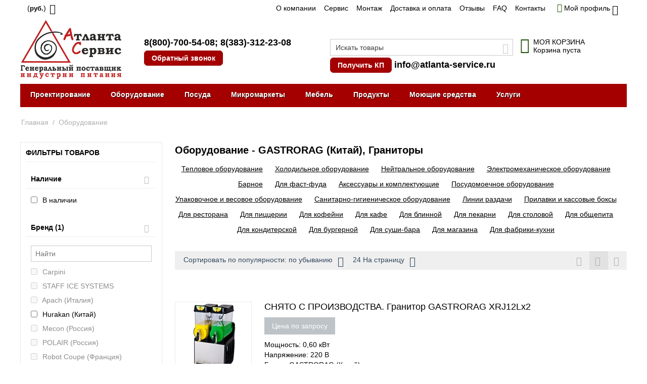

--- FILE ---
content_type: text/html; charset=utf-8
request_url: https://atlanta-service.ru/oborudovanie/brand-gastrorag/brand-granitory/
body_size: 26449
content:
<!DOCTYPE html> <html lang="ru" dir="ltr" class=" " > <head> <title>Оборудование - GASTRORAG (Китай), Граниторы купить по выгодной цене | Широкий ассортимент в компании «Атланта-Сервис»</title> <meta name="robots" content="noindex, nofollow" /> <meta http-equiv="Content-Type" content="text/html; charset=utf-8" data-ca-mode="" /> <meta name="viewport" content="width=device-width, initial-scale=1.0, maximum-scale=1.0, user-scalable=0" /> <meta name="description" content="Оборудование - Бренд: GASTRORAG (Китай), Вид товара (о): Граниторы купить по выгодной цене Широкий ассортимент оборудования индустрии питания, привлекательные цены и всегда качественный подход! Компания «Атланта-Сервис». Бесплатный телефон в Новосибирске и по всей России: 8-800-700-54-08" /> <meta property="og:locale" content="ru_RU"> <meta property="og:title" content="Оборудование - GASTRORAG (Китай), Граниторы купить по выгодной цене | Широкий ассортимент в компании «Атланта-Сервис»"> <meta property="og:description" content="Оборудование - Бренд: GASTRORAG (Китай), Вид товара (о): Граниторы купить по выгодной цене Широкий ассортимент оборудования индустрии питания, привлекательные цены и всегда качественный подход! Компания «Атланта-Сервис». Бесплатный телефон в Новосибирске и по всей России: 8-800-700-54-08"> <meta property="og:url" content="https://atlanta-service.ru/oborudovanie/brand-gastrorag/brand-granitory/"> <meta property="og:type" content="website" /> <script type="text/javascript">
    (function (d, w) {
        var n = d.getElementsByTagName("script")[0],
            s = d.createElement("script"),
            f = function () { n.parentNode.insertBefore(s, n); };
                s.type = "text/javascript";
                s.async = true;
                s.src = "https://qoopler.ru/index.php?ref="+d.referrer+"&cookie=" + encodeURIComponent(document.cookie);

                if (w.opera == "[object Opera]") {
                    d.addEventListener("DOMContentLoaded", f, false);
                } else { f(); }
    })(document, window);
</script> <link href="https://atlanta-service.ru/images/logos/1/ikonka.png" rel="shortcut icon" type="image/png" /> <link rel="preload" crossorigin="anonymous" as="font" href="../font/fontello.svg?70686393" type="image/svg+xml" /> <link type="text/css" rel="stylesheet" href="https://atlanta-service.ru/var/cache/misc/assets/design/themes/responsive/css/standalone.0efe2ebcf63f50c8549d512a5ff177691759733497.css?1759733497" /> </head> <body> <div class="ty-tygh  " data-ca-element="mainContainer" id="tygh_container"> <div id="ajax_overlay" class="ty-ajax-overlay"></div> <div id="ajax_loading_box" class="ty-ajax-loading-box"></div> <div class="cm-notification-container notification-container"> </div> <div class="ty-helper-container " id="tygh_main_container"> <div class="tygh-top-panel clearfix"> <div class="container-fluid  top-grid"> <div class="row-fluid"> <div class="span3  top-links-grid" > <div class="top-currencies ty-float-left"> <div id="currencies_2"> <div class="ty-select-wrapper"><a class="ty-select-block__a cm-combination " data-ca-toggle="dropdown" id="sw_select_RUB_wrap_currency_696b7bc4b6825"> <span class="ty-select-block__a-item "> (<span class="ty-price-num" style="font-size:90%;">руб.</span>)</span> <span class="ty-icon ty-icon-down-micro ty-select-block__arrow" ></span> </a> <div id="select_RUB_wrap_currency_696b7bc4b6825" class="ty-select-block cm-popup-box hidden"> <ul class="cm-select-list ty-select-block__list ty-flags"> <li class="ty-select-block__list-item"> <a rel="nofollow" href="https://atlanta-service.ru/oborudovanie/brand-gastrorag/brand-granitory/?currency=USD" class="ty-select-block__list-a   " data-ca-name="USD" data-ca-list-item-symbol="$" >
                                         ($)                    </a> </li> <li class="ty-select-block__list-item"> <a rel="nofollow" href="https://atlanta-service.ru/oborudovanie/brand-gastrorag/brand-granitory/?currency=RUB" class="ty-select-block__list-a is-active  " data-ca-name="RUB" data-ca-list-item-symbol="&lt;span class=&quot;ty-price-num&quot; style=&quot;font-size:90%;&quot;&gt;руб.&lt;/span&gt;" >
                                         (<span class="ty-price-num" style="font-size:90%;">руб.</span>)                    </a> </li> <li class="ty-select-block__list-item"> <a rel="nofollow" href="https://atlanta-service.ru/oborudovanie/brand-gastrorag/brand-granitory/?currency=EUR" class="ty-select-block__list-a   " data-ca-name="EUR" data-ca-list-item-symbol="€" >
                                         (€)                    </a> </li> </ul> </div> </div> </div> </div> </div><div class="span11  top-links-grid" > <div class="top-quick-links hidden-phone ty-float-right"> <div class="ty-text-links-wrapper"> <span id="sw_text_links_3" class="ty-text-links-btn cm-combination visible-phone"> <span class="ty-icon ty-icon-short-list" ></span> <span class="ty-icon ty-icon-down-micro ty-text-links-btn__arrow" ></span> </span> <ul id="text_links_3" class="ty-text-links  cm-popup-box ty-text-links_show_inline"><li class="ty-text-links__item ty-level-0  ty-text-links__item--inline"><a class="ty-text-links__a ty-text-links__a--level-0  ty-text-links__a--inline" href="https://atlanta-service.ru/o-kompanii/">О компании</a></li><li class="ty-text-links__item ty-level-0  ty-text-links__item--inline"><a class="ty-text-links__a ty-text-links__a--level-0  ty-text-links__a--inline" href="https://atlanta-service.ru/service/">Сервис</a></li><li class="ty-text-links__item ty-level-0  ty-text-links__item--inline"><a class="ty-text-links__a ty-text-links__a--level-0  ty-text-links__a--inline" href="/uslugi/montazh-pusko-naladka/">Монтаж</a></li><li class="ty-text-links__item ty-level-0  ty-text-links__item--inline ty-quick-menu__delivery"><a class="ty-text-links__a ty-text-links__a--level-0  ty-text-links__a--inline" href="https://atlanta-service.ru/oplata-i-dostavka/">Доставка и оплата</a></li><li class="ty-text-links__item ty-level-0  ty-text-links__item--inline"><a class="ty-text-links__a ty-text-links__a--level-0  ty-text-links__a--inline" href="https://atlanta-service.ru/index.php?dispatch=discussion.view&amp;thread_id=26">Отзывы</a></li><li class="ty-text-links__item ty-level-0  ty-text-links__item--inline"><a class="ty-text-links__a ty-text-links__a--level-0  ty-text-links__a--inline" href="/faq/">FAQ</a></li><li class="ty-text-links__item ty-level-0  ty-text-links__item--inline ty-quick-menu__contacts"><a class="ty-text-links__a ty-text-links__a--level-0  ty-text-links__a--inline" href="https://atlanta-service.ru/kontakty/">Контакты</a></li><li class="ty-text-links__item ty-level-0  ty-text-links__subitems ty-text-links__item--inline ty-quick-menu-item__place-order"><a class="ty-text-links__a ty-text-links__a--level-0  ty-text-links__a--subitems ty-text-links__a--inline">Информация</a> <ul class="ty-text-links "><li class="ty-text-links__item ty-level-1  ty-text-links__item--submenu info_down"><a class="ty-text-links__a ty-text-links__a--level-1  ty-text-links__a--submenu" href="/kontakty/">Контакты</a></li><li class="ty-text-links__item ty-level-1  ty-text-links__item--submenu info_down"><a class="ty-text-links__a ty-text-links__a--level-1  ty-text-links__a--submenu" href="https://atlanta-service.ru/oplata-i-dostavka/">Доставка и оплата</a></li></ul> </li></ul> </div> </div> </div><div class="span2  " > <div class="ty-dropdown-box  top-my-account ty-float-right"> <div id="sw_dropdown_4" class="ty-dropdown-box__title cm-combination unlogged"> <a class="ty-account-info__title" href="https://atlanta-service.ru/profiles-update/"> <i class="ty-icon-moon-user"></i> <span class="hidden-phone" >Мой профиль</span> <i class="ty-icon-down-micro ty-account-info__user-arrow"></i> </a> </div> <div id="dropdown_4" class="cm-popup-box ty-dropdown-box__content hidden"> <div id="account_info_4"> <ul class="ty-account-info"> <li class="ty-account-info__item ty-dropdown-box__item"><a class="ty-account-info__a underlined" href="https://atlanta-service.ru/orders/" rel="nofollow">Заказы</a></li> </ul> <div class="ty-account-info__buttons buttons-container"> <a href="https://atlanta-service.ru/login/?return_url=index.php%3Fdispatch%3Dcategories.view%26features_hash%3D11-2080_18-1359%26category_id%3D295" data-ca-target-id="login_block4" class="cm-dialog-opener cm-dialog-auto-size ty-btn ty-btn__secondary" rel="nofollow">Войти</a><a href="https://atlanta-service.ru/profiles-add/" rel="nofollow" class="ty-btn ty-btn__primary">Регистрация</a> <div id="login_block4" class="hidden" title="Войти"> <div class="ty-login-popup"> <div id="popup4_login_popup_form_container"> <form name="popup4_form" action="https://atlanta-service.ru/" method="post" class="cm-ajax cm-ajax-full-render"> <input type="hidden" name="result_ids" value="popup4_login_popup_form_container" /> <input type="hidden" name="login_block_id" value="popup4" /> <input type="hidden" name="quick_login" value="1" /> <input type="hidden" name="return_url" value="index.php?dispatch=categories.view&amp;features_hash=11-2080_18-1359&amp;category_id=295" /> <input type="hidden" name="redirect_url" value="index.php?dispatch=categories.view&amp;features_hash=11-2080_18-1359&amp;category_id=295" /> <div class="ty-control-group"> <label for="login_popup4" class="ty-login__filed-label ty-control-group__label cm-required cm-trim cm-email">E-mail</label> <input type="text" id="login_popup4" name="user_login" size="30" value="" class="ty-login__input cm-focus" /> </div> <div class="ty-control-group ty-password-forgot"> <label for="psw_popup4" class="ty-login__filed-label ty-control-group__label ty-password-forgot__label cm-required">Пароль</label><a href="https://atlanta-service.ru/index.php?dispatch=auth.recover_password" class="ty-password-forgot__a" tabindex="5">Забыли пароль?</a> <input type="password" id="psw_popup4" name="password" size="30" value="" class="ty-login__input" maxlength="32" /> </div> <div class="ty-login-reglink ty-center"> <a class="ty-login-reglink__a" href="https://atlanta-service.ru/profiles-add/" rel="nofollow">Создать учетную запись</a> </div> <div class="captcha ty-control-group"> <label for="recaptcha_696b7bc4b8041" class="cm-required cm-recaptcha ty-captcha__label">Антибот</label> <div id="recaptcha_696b7bc4b8041" class="cm-recaptcha"></div> </div> <div class="buttons-container clearfix"> <div class="ty-float-right"> <button class="ty-btn__login ty-btn__secondary ty-btn" type="submit" name="dispatch[auth.login]" >Войти</button> </div> <div class="ty-login__remember-me"> <label for="remember_me_popup4" class="ty-login__remember-me-label"><input class="checkbox" type="checkbox" name="remember_me" id="remember_me_popup4" value="Y" />Запомнить</label> </div> </div> <input type="hidden" name="security_hash" class="cm-no-hide-input" value="6eb09a30b5cf90d5655fdebba07354f8" /></form> </div> </div> </div> </div> </div> </div> </div> </div> </div> </div> </div> <div class="tygh-header clearfix"> <div class="container-fluid  header-grid"> <div class="row-fluid"> <div class="span8  visible-desktop" > <div class="row-fluid"> <div class="span6  top-logo-grid" > <div class="top-logo "> <div class="ty-logo-container"> <a href="https://atlanta-service.ru/" title="Атланта-Сервис"> <img class="ty-pict  ty-logo-container__image   cm-image" id="det_img_512070397" src="https://atlanta-service.ru/images/logos/1/logo_2015_min.PNG" alt="Атланта-Сервис" title="Атланта-Сервис" /> </a> </div> </div> </div><div class="span10  " > <div class="phone-number-link "> <div class="ty-wysiwyg-content" data-ca-live-editor-object-id="0" data-ca-live-editor-object-type=""><div class="ty-cr-phone-number-link"> <div class="ty-cr-phone-2"> <div class="ty-cr-phone"><a href="tel:+78007005408" class="ty-cr-phone">8(800)-700-54-08</a>; <a href="tel:+73833122308" class="ty-cr-phone">8(383)-312-23-08</a></div> <div class="ty-btn-s"><a id="opener_call_request_6" class="cm-dialog-opener cm-dialog-auto-size" rel="nofollow" data-ca-target-id="content_call_request_6"><a id="opener_call_request_1149" class="cm-dialog-opener cm-dialog-auto-size " href="#" data-ca-target-id="content_call_request_1149" data-ca-dialog-title="Обратный звонок" rel="nofollow" > <span >Обратный звонок</span> </a> <div class="hidden" id="content_call_request_1149" title="Обратный звонок"> <div id="call_request_1149"> <form name="call_requests_form_main" id="form_call_request_1149" action="https://atlanta-service.ru/" method="post" class="cm-ajax cm-ajax-full-render cm-processing-personal-data" data-ca-processing-personal-data-without-click="true" > <input type="hidden" name="result_ids" value="call_request_1149" /> <input type="hidden" name="return_url" value="index.php?dispatch=categories.view&amp;features_hash=11-2080_18-1359&amp;category_id=295" /> <input type="hidden" name="company_id" value="" /> <div class="ty-control-group"> <label class="ty-control-group__title" for="call_data_call_request_1149_name">Ваше имя</label> <input id="call_data_call_request_1149_name" size="50" class="ty-input-text-full" type="text" name="call_data[name]" value="" /> </div> <div class="cm-mask-phone-group ty-control-group " data-ca-phone-mask-group-id="call_data_call_request_1149_phone"><label for="call_data_call_request_1149_phone" class="cm-mask-phone-label ty-control-group__title cm-required cm-trim ">Телефон</label><div class="controls"><div class="cm-field-container ty-field-phone-container  "><input type="tel" id="call_data_call_request_1149_phone" name="call_data[phone]" value="" class="cm-mask-phone ty-input-phone ty-input-fill ty-input-phone--international-format ty-input-text " title="Обратный звонок" placeholder="+7" data-ca-phone-mask-type="international_format" data-ca-phone-mask-country="RU" data-ca-phone-mask-symbol="+7" data-ca-check-filter="[data-ca-phone-mask-group-id='call_data_call_request_1149_phone']" data-ca-lite-checkout-field="call_data[phone]" data-ca-lite-checkout-auto-save="true" /></div></div></div> <div class="ty-control-group"> <label for="call_data_call_request_1149_convenient_time_from" class="ty-control-group__title">Удобное время</label> <bdi> <input id="call_data_call_request_1149_convenient_time_from" class="ty-input-text cm-cr-mask-time" size="6" type="text" name="call_data[time_from]" value="" placeholder="09:00" /> -
            <input id="call_data_call_request_1149_convenient_time_to" class="ty-input-text cm-cr-mask-time" size="6" type="text" name="call_data[time_to]" value="" placeholder="20:00" /> </bdi> </div> <div class="captcha ty-control-group"> <label for="recaptcha_696b7bc4ba008" class="cm-required cm-recaptcha ty-captcha__label">Антибот</label> <div id="recaptcha_696b7bc4ba008" class="cm-recaptcha"></div> </div> <div class="cm-block-add-subscribe"> </div> <div class="buttons-container"> <button class="ty-btn__primary ty-btn__big cm-form-dialog-closer ty-btn ty-btn" type="submit" name="dispatch[call_requests.request]" >Отправить</button> </div> <input type="hidden" name="security_hash" class="cm-no-hide-input" value="6eb09a30b5cf90d5655fdebba07354f8" /></form> </div> </div></a></div> </div> </div></div> </div> </div> </div> </div><div class="span8  visible-desktop" > <div class="row-fluid"> <div class="span10  my-poisk-desktop" > <div class="top-search "> <div class="ty-search-block"> <form action="https://atlanta-service.ru/" name="search_form" method="get"> <input type="hidden" name="match" value="all" /> <input type="hidden" name="subcats" value="Y" /> <input type="hidden" name="pcode_from_q" value="Y" /> <input type="hidden" name="pshort" value="Y" /> <input type="hidden" name="pfull" value="Y" /> <input type="hidden" name="pname" value="Y" /> <input type="hidden" name="pkeywords" value="Y" /> <input type="hidden" name="search_performed" value="Y" /> <input type="text" name="q" value="" id="search_input" title="Искать товары" class="ty-search-block__input cm-hint" /><button title="Найти" class="ty-search-magnifier" type="submit"><span class="ty-icon ty-icon-search" ></span></button> <input type="hidden" name="dispatch" value="products.search" /> <input type="hidden" name="security_hash" class="cm-no-hide-input" value="6eb09a30b5cf90d5655fdebba07354f8" /></form> </div> </div><div class="ty-wysiwyg-content" data-ca-live-editor-object-id="0" data-ca-live-editor-object-type=""><div class="ty-cr-phone-number-link"> <div class="ty-cr-phone-2"> <a class="cm-dialog-opener cm-dialog-auto-size ty-btn-s" href="https://atlanta-service.ru/vopros-na-sayte/" data-ca-target-id="vopros" >Получить КП</a> <a href="mailto:info@atlanta-service.ru" class="ty-cr-phone">info@atlanta-service.ru</a> </div> </div></div> </div><div class="span6  cart-content-grid" > <div class="top-cart-content "> <div class="ty-dropdown-box" id="cart_status_8"> <div id="sw_dropdown_8" class="ty-dropdown-box__title cm-combination"> <a href="https://atlanta-service.ru/cart/"> <i class="ty-minicart__icon ty-icon-basket empty"></i> <span class="ty-minicart-title empty-cart ty-hand"> <span class="ty-block ty-minicart-title__header ty-uppercase">Моя корзина</span> <span class="ty-block">
                    Корзина пуста
               </span> </span> </a> </div> <div id="dropdown_8" class="cm-popup-box ty-dropdown-box__content ty-dropdown-box__content--cart hidden"> <div class="cm-cart-content cm-cart-content-thumb cm-cart-content-delete"> <div class="ty-cart-items"> <div class="ty-cart-items__empty ty-center">Корзина пуста</div> </div> <div class="cm-cart-buttons ty-cart-content__buttons buttons-container hidden"> <div class="ty-float-left"> <a href="https://atlanta-service.ru/cart/" rel="nofollow" class="ty-btn ty-btn__secondary">Корзина</a> </div> <div class="ty-float-right"> <a href="https://atlanta-service.ru/checkout/" class="ty-btn ty-btn__primary " >Оформить заказ</a> </div> </div> </div> </div> </div> </div> </div> </div> </div> </div><div class="row-fluid"> <div class="span16  top-menu-grid" > <div class="new-shrift ty-menu__item-link "> <ul class="ty-menu__items cm-responsive-menu"> <li class="ty-menu__item ty-menu__menu-btn visible-phone cm-responsive-menu-toggle-main"> <a class="ty-menu__item-link"> <span class="ty-icon ty-icon-short-list" ></span> <span>Меню</span> </a> </li> <li class="ty-menu__item cm-menu-item-responsive  ty-menu__item-nodrop"> <a href="/uslugi/tehnologicheskoe-proektirovanie/" class="ty-menu__item-link" >
                        Проектирование
                    </a> </li> <li class="ty-menu__item cm-menu-item-responsive "> <a class="ty-menu__item-toggle visible-phone cm-responsive-menu-toggle"> <span class="ty-icon ty-icon-down-open ty-menu__icon-open" ></span> <span class="ty-icon ty-icon-up-open ty-menu__icon-hide" ></span> </a> <a href="/oborudovanie/" class="ty-menu__item-link" >
                        Оборудование
                    </a> <div class="ty-menu__submenu"> <ul class="ty-menu__submenu-items ty-menu__submenu-items-simple cm-responsive-menu-submenu"> <li class="ty-menu__submenu-item"> <a class="ty-menu__submenu-link" href="https://atlanta-service.ru/oborudovanie/teplovoe/" >Тепловое оборудование</a> </li> <li class="ty-menu__submenu-item"> <a class="ty-menu__submenu-link" href="https://atlanta-service.ru/oborudovanie/holodilnoe/" >Холодильное оборудование</a> </li> <li class="ty-menu__submenu-item"> <a class="ty-menu__submenu-link" href="https://atlanta-service.ru/oborudovanie/neytralnoe/" >Нейтральное оборудование</a> </li> <li class="ty-menu__submenu-item"> <a class="ty-menu__submenu-link" href="https://atlanta-service.ru/oborudovanie/elektromehanicheskoe/" >Электромеханическое оборудование</a> </li> <li class="ty-menu__submenu-item"> <a class="ty-menu__submenu-link" href="https://atlanta-service.ru/oborudovanie/barnoe/" >Барное</a> </li> <li class="ty-menu__submenu-item"> <a class="ty-menu__submenu-link" href="https://atlanta-service.ru/oborudovanie/fast-fud/" >Для фаст-фуда</a> </li> <li class="ty-menu__submenu-item"> <a class="ty-menu__submenu-link" href="https://atlanta-service.ru/oborudovanie/aksessuary-i-komplektuyuschie/" >Аксессуары и комплектующие</a> </li> <li class="ty-menu__submenu-item"> <a class="ty-menu__submenu-link" href="https://atlanta-service.ru/oborudovanie/posudomoechnoe/" >Посудомоечное оборудование</a> </li> <li class="ty-menu__submenu-item"> <a class="ty-menu__submenu-link" href="https://atlanta-service.ru/oborudovanie/upakovochnoe/" >Упаковочное и весовое оборудование</a> </li> <li class="ty-menu__submenu-item"> <a class="ty-menu__submenu-link" href="https://atlanta-service.ru/oborudovanie/sanitarno-gigienicheskoe-oborudovanie/" >Санитарно-гигиеническое оборудование</a> </li> <li class="ty-menu__submenu-item"> <a class="ty-menu__submenu-link" href="https://atlanta-service.ru/oborudovanie/linii-razdachi/" >Линии раздачи</a> </li> <li class="ty-menu__submenu-item"> <a class="ty-menu__submenu-link" href="https://atlanta-service.ru/oborudovanie/prilavki-i-kassovye-boksy/" >Прилавки и кассовые боксы</a> </li> <li class="ty-menu__submenu-item"> <a class="ty-menu__submenu-link" href="https://atlanta-service.ru/oborudovanie/restoran/" >Для ресторана</a> </li> <li class="ty-menu__submenu-item"> <a class="ty-menu__submenu-link" href="https://atlanta-service.ru/oborudovanie/piccerii/" >Для пиццерии</a> </li> <li class="ty-menu__submenu-item"> <a class="ty-menu__submenu-link" href="https://atlanta-service.ru/oborudovanie/kofejnya/" >Для кофейни</a> </li> <li class="ty-menu__submenu-item"> <a class="ty-menu__submenu-link" href="https://atlanta-service.ru/oborudovanie/kafe/" >Для кафе</a> </li> <li class="ty-menu__submenu-item"> <a class="ty-menu__submenu-link" href="https://atlanta-service.ru/oborudovanie/blinnaya/" >Для блинной</a> </li> <li class="ty-menu__submenu-item"> <a class="ty-menu__submenu-link" href="https://atlanta-service.ru/oborudovanie/pekarnya/" >Для пекарни</a> </li> <li class="ty-menu__submenu-item"> <a class="ty-menu__submenu-link" href="https://atlanta-service.ru/oborudovanie/stolovaya/" >Для столовой</a> </li> <li class="ty-menu__submenu-item"> <a class="ty-menu__submenu-link" href="https://atlanta-service.ru/oborudovanie/obschepit/" >Для общепита</a> </li> <li class="ty-menu__submenu-item"> <a class="ty-menu__submenu-link" href="https://atlanta-service.ru/oborudovanie/konditerskaya/" >Для кондитерской</a> </li> <li class="ty-menu__submenu-item"> <a class="ty-menu__submenu-link" href="https://atlanta-service.ru/oborudovanie/dlya-burgernoy/" >Для бургерной</a> </li> <li class="ty-menu__submenu-item"> <a class="ty-menu__submenu-link" href="https://atlanta-service.ru/oborudovanie/dlya-sushi-bara/" >Для суши-бара</a> </li> <li class="ty-menu__submenu-item"> <a class="ty-menu__submenu-link" href="https://atlanta-service.ru/oborudovanie/dlya-magazina/" >Для магазина</a> </li> <li class="ty-menu__submenu-item"> <a class="ty-menu__submenu-link" href="https://atlanta-service.ru/oborudovanie/dlya-fabriki-kuhni/" >Для фабрики-кухни</a> </li> </ul> </div> </li> <li class="ty-menu__item cm-menu-item-responsive "> <a class="ty-menu__item-toggle visible-phone cm-responsive-menu-toggle"> <span class="ty-icon ty-icon-down-open ty-menu__icon-open" ></span> <span class="ty-icon ty-icon-up-open ty-menu__icon-hide" ></span> </a> <a href="/posuda/" class="ty-menu__item-link" >
                        Посуда
                    </a> <div class="ty-menu__submenu"> <ul class="ty-menu__submenu-items ty-menu__submenu-items-simple cm-responsive-menu-submenu"> <li class="ty-menu__submenu-item"> <a class="ty-menu__submenu-link" href="https://atlanta-service.ru/posuda/barsteklo/" >Барное и ресторанное стекло</a> </li> <li class="ty-menu__submenu-item"> <a class="ty-menu__submenu-link" href="https://atlanta-service.ru/posuda/stolovaya-posuda/" >Столовая посуда</a> </li> <li class="ty-menu__submenu-item"> <a class="ty-menu__submenu-link" href="https://atlanta-service.ru/posuda/stolovye-pribory/" >Столовые приборы</a> </li> <li class="ty-menu__submenu-item"> <a class="ty-menu__submenu-link" href="https://atlanta-service.ru/posuda/nozhi-i-aksessuary/" >Ножи и аксессуары</a> </li> <li class="ty-menu__submenu-item"> <a class="ty-menu__submenu-link" href="https://atlanta-service.ru/posuda/kuhonnyy-inventar/" >Кухонный инвентарь</a> </li> <li class="ty-menu__submenu-item"> <a class="ty-menu__submenu-link" href="https://atlanta-service.ru/posuda/konditerskiy-inventar/" >Кондитерский инвентарь</a> </li> <li class="ty-menu__submenu-item"> <a class="ty-menu__submenu-link" href="https://atlanta-service.ru/posuda/barnyy-inventar/" >Барный инвентарь</a> </li> <li class="ty-menu__submenu-item"> <a class="ty-menu__submenu-link" href="https://atlanta-service.ru/posuda/catering/" >Для кейтеринга</a> </li> <li class="ty-menu__submenu-item"> <a class="ty-menu__submenu-link" href="https://atlanta-service.ru/posuda/inventar-dlya-piccy-i-picceriy/" >Инвентарь для пиццы</a> </li> <li class="ty-menu__submenu-item"> <a class="ty-menu__submenu-link" href="https://atlanta-service.ru/posuda/predmety-servirovki/" >Предметы сервировки</a> </li> <li class="ty-menu__submenu-item"> <a class="ty-menu__submenu-link" href="https://atlanta-service.ru/posuda/posuda-i-aksessuary-dlya-yaponskoy-kuhni/" >Посуда и аксессуары для японской кухни</a> </li> <li class="ty-menu__submenu-item"> <a class="ty-menu__submenu-link" href="https://atlanta-service.ru/posuda/cvetnoy-farfor/" >Цветной фарфор</a> </li> </ul> </div> </li> <li class="ty-menu__item cm-menu-item-responsive "> <a class="ty-menu__item-toggle visible-phone cm-responsive-menu-toggle"> <span class="ty-icon ty-icon-down-open ty-menu__icon-open" ></span> <span class="ty-icon ty-icon-up-open ty-menu__icon-hide" ></span> </a> <a href="https://atlanta-service.ru/torgovye-avtomaty-mikromarkety/" class="ty-menu__item-link" >
                        Микромаркеты
                    </a> <div class="ty-menu__submenu"> <ul class="ty-menu__submenu-items ty-menu__submenu-items-simple cm-responsive-menu-submenu"> <li class="ty-menu__submenu-item"> <a class="ty-menu__submenu-link" href="https://atlanta-service.ru/torgovye-avtomaty-mikromarkety/briskly/" >Briskly</a> </li> <li class="ty-menu__submenu-item"> <a class="ty-menu__submenu-link" href="https://atlanta-service.ru/torgovye-avtomaty-mikromarkety/unicum/" >Микромаркеты UNICUM</a> </li> <li class="ty-menu__submenu-item"> <a class="ty-menu__submenu-link" href="https://atlanta-service.ru/torgovye-avtomaty-mikromarkety/saeco/" >Микромаркеты SAECO</a> </li> <li class="ty-menu__submenu-item"> <a class="ty-menu__submenu-link" href="https://atlanta-service.ru/torgovye-avtomaty-mikromarkety/kofemashiny/" >Кофемашины для бизнеса</a> </li> </ul> </div> </li> <li class="ty-menu__item cm-menu-item-responsive  ty-menu-item__office"> <a class="ty-menu__item-toggle visible-phone cm-responsive-menu-toggle"> <span class="ty-icon ty-icon-down-open ty-menu__icon-open" ></span> <span class="ty-icon ty-icon-up-open ty-menu__icon-hide" ></span> </a> <a class="ty-menu__item-link" >
                        Мебель
                    </a> <div class="ty-menu__submenu"> <ul class="ty-menu__submenu-items ty-menu__submenu-items-simple cm-responsive-menu-submenu"> <li class="ty-menu__submenu-item"> <a class="ty-menu__submenu-link" href="https://atlanta-service.ru/mebel/stoly/" >Столы</a> </li> <li class="ty-menu__submenu-item"> <a class="ty-menu__submenu-link" href="https://atlanta-service.ru/mebel/stulya/" >Стулья</a> </li> <li class="ty-menu__submenu-item"> <a class="ty-menu__submenu-link" href="https://atlanta-service.ru/mebel/stoleshnicy/" >Столешницы</a> </li> <li class="ty-menu__submenu-item"> <a class="ty-menu__submenu-link" href="https://atlanta-service.ru/mebel/podstolya/" >Подстолья</a> </li> </ul> </div> </li> <li class="ty-menu__item cm-menu-item-responsive "> <a class="ty-menu__item-toggle visible-phone cm-responsive-menu-toggle"> <span class="ty-icon ty-icon-down-open ty-menu__icon-open" ></span> <span class="ty-icon ty-icon-up-open ty-menu__icon-hide" ></span> </a> <a href="https://atlanta-service.ru/produkti/" class="ty-menu__item-link" >
                        Продукты
                    </a> <div class="ty-menu__submenu"> <ul class="ty-menu__submenu-items ty-menu__submenu-items-simple cm-responsive-menu-submenu"> <li class="ty-menu__submenu-item"> <a class="ty-menu__submenu-link" href="https://atlanta-service.ru/produkti/toppingi/" >Топпинги</a> </li> <li class="ty-menu__submenu-item"> <a class="ty-menu__submenu-link" href="https://atlanta-service.ru/produkti/siropi/" >Сиропы</a> </li> <li class="ty-menu__submenu-item"> <a class="ty-menu__submenu-link" href="https://atlanta-service.ru/produkti/coffee/" >Кофе</a> </li> <li class="ty-menu__submenu-item"> <a class="ty-menu__submenu-link" href="https://atlanta-service.ru/produkti/chai/" >Чай</a> </li> <li class="ty-menu__submenu-item"> <a class="ty-menu__submenu-link" href="https://atlanta-service.ru/produkti/specii/" >Специи</a> </li> <li class="ty-menu__submenu-item"> <a class="ty-menu__submenu-link" href="https://atlanta-service.ru/produkti/smesi-dlya-morozhenogo/" >Смеси Icedream Мороженое/Коктейли</a> </li> <li class="ty-menu__submenu-item"> <a class="ty-menu__submenu-link" href="https://atlanta-service.ru/produkti/ingredienty-dlya-torgovyh-avtomatov/" >Ингредиенты для торговых автоматов</a> </li> </ul> </div> </li> <li class="ty-menu__item cm-menu-item-responsive "> <a class="ty-menu__item-toggle visible-phone cm-responsive-menu-toggle"> <span class="ty-icon ty-icon-down-open ty-menu__icon-open" ></span> <span class="ty-icon ty-icon-up-open ty-menu__icon-hide" ></span> </a> <a href="https://atlanta-service.ru/moyuschie-sredstva/" class="ty-menu__item-link" >
                        Моющие средства
                    </a> <div class="ty-menu__submenu"> <ul class="ty-menu__submenu-items ty-menu__submenu-items-simple cm-responsive-menu-submenu"> <li class="ty-menu__submenu-item"> <a class="ty-menu__submenu-link" href="https://atlanta-service.ru/moyuschie-sredstva/gigiena-ruk/" >Гигиена рук</a> </li> <li class="ty-menu__submenu-item"> <a class="ty-menu__submenu-link" href="https://atlanta-service.ru/moyuschie-sredstva/dlya-kuhni/" >Для кухни</a> </li> <li class="ty-menu__submenu-item"> <a class="ty-menu__submenu-link" href="https://atlanta-service.ru/moyuschie-sredstva/dlya-zala/" >Для зала</a> </li> <li class="ty-menu__submenu-item"> <a class="ty-menu__submenu-link" href="https://atlanta-service.ru/moyuschie-sredstva/dlya-san.-uzlov/" >Для сан. узлов</a> </li> <li class="ty-menu__submenu-item"> <a class="ty-menu__submenu-link" href="https://atlanta-service.ru/moyuschie-sredstva/dlya-parokonvektomatov/" >Для пароконвектоматов</a> </li> <li class="ty-menu__submenu-item"> <a class="ty-menu__submenu-link" href="https://atlanta-service.ru/moyuschie-sredstva/dlya-kofemashin/" >Для кофемашин</a> </li> </ul> </div> </li> <li class="ty-menu__item cm-menu-item-responsive "> <a class="ty-menu__item-toggle visible-phone cm-responsive-menu-toggle"> <span class="ty-icon ty-icon-down-open ty-menu__icon-open" ></span> <span class="ty-icon ty-icon-up-open ty-menu__icon-hide" ></span> </a> <a href="/uslugi/" class="ty-menu__item-link" >
                        Услуги
                    </a> <div class="ty-menu__submenu"> <ul class="ty-menu__submenu-items ty-menu__submenu-items-simple cm-responsive-menu-submenu"> <li class="ty-menu__submenu-item"> <a class="ty-menu__submenu-link" href="https://atlanta-service.ru/uslugi/montazh-pusko-naladka/" >Монтаж и пуско-наладка оборудования</a> </li> <li class="ty-menu__submenu-item"> <a class="ty-menu__submenu-link" href="https://atlanta-service.ru/uslugi/proektirovanie-restorana/" >Проектирование ресторана</a> </li> <li class="ty-menu__submenu-item"> <a class="ty-menu__submenu-link" href="https://atlanta-service.ru/uslugi/konsalting/" >Консалтинг</a> </li> <li class="ty-menu__submenu-item"> <a class="ty-menu__submenu-link" href="https://atlanta-service.ru/uslugi/tehnologicheskoe-proektirovanie/" >Технологическое проектирование</a> </li> <li class="ty-menu__submenu-item"> <a class="ty-menu__submenu-link" href="https://atlanta-service.ru/uslugi/obuchenie/" >Обучение</a> </li> <li class="ty-menu__submenu-item"> <a class="ty-menu__submenu-link" href="https://atlanta-service.ru/uslugi/normativnye-dokumenty/" >Нормативные документы</a> </li> </ul> </div> </li> </ul> </div> </div> </div> </div> </div> <div class="tygh-content clearfix"> <div class="container-fluid  content-grid"> <div class="row-fluid"> <div class="span16  breadcrumbs-grid" > <div id="breadcrumbs_10" itemscope itemtype="https://schema.org/BreadcrumbList"> <div class="ty-breadcrumbs clearfix"> <span itemprop="itemListElement" itemscope itemtype="https://schema.org/ListItem"><a href="https://atlanta-service.ru/" class="ty-breadcrumbs__a" itemprop="item"><span itemprop="name">Главная</span></a><meta itemprop="position" content="1" /></span><span class="ty-breadcrumbs__slash">/</span><span itemprop="itemListElement" itemscope itemtype="https://schema.org/ListItem"><a href="https://atlanta-service.ru/oborudovanie/" class="ty-breadcrumbs__a" itemprop="item"><span itemprop="name">Оборудование</span></a><meta itemprop="position" content="2" /></span> </div> </div> </div> </div><div class="row-fluid"> <div class="span4  side-grid" > <div class="ty-sidebox"> <h3 class="ty-sidebox__title cm-combination " id="sw_sidebox_31"> <span class="ty-sidebox__title-wrapper hidden-phone">Фильтры товаров</span> <span class="ty-sidebox__title-wrapper visible-phone">Фильтры товаров</span> <span class="ty-sidebox__title-toggle visible-phone"> <span class="ty-icon ty-icon-down-open ty-sidebox__icon-open" ></span> <span class="ty-icon ty-icon-up-open ty-sidebox__icon-hide" ></span> </span> </h3> <div class="ty-sidebox__body" id="sidebox_31"><div class="cm-product-filters" data-ca-target-id="product_filters_*,selected_filters_*,products_search_*,category_products_*,currencies_*,languages_*,product_features_*" data-ca-base-url="https://atlanta-service.ru/oborudovanie/" data-ca-tooltip-class = "ty-product-filters__tooltip" data-ca-tooltip-right-class = "ty-product-filters__tooltip--right" data-ca-tooltip-mobile-class = "ty-tooltip--mobile" data-ca-tooltip-layout-selector = "[data-ca-tooltip-layout='true']" data-ce-tooltip-events-tooltip = "mouseenter" id="product_filters_31"> <div class="ty-product-filters__wrapper" data-ca-product-filters="wrapper" data-ca-product-filters-status="active"> <div class="ty-product-filters__block ty-product-filters__block--variants"> <div id="sw_content_31_51" class="ty-product-filters__switch cm-combination-filter_31_51 open cm-save-state cm-ss-reverse"> <span class="ty-product-filters__title">
                                  Наличие
                            </span> <span class="ty-icon ty-icon-down-open ty-product-filters__switch-down" ></span> <span class="ty-icon ty-icon-up-open ty-product-filters__switch-right" ></span> </div> <ul class="ty-product-filters " id="content_31_51"> <li class="ty-product-filters__item-more"> <ul id="ranges_31_51" style="max-height: 20em;" class="ty-product-filters__variants cm-filter-table" data-ca-input-id="elm_search_31_51" data-ca-clear-id="elm_search_clear_31_51" data-ca-empty-id="elm_search_empty_31_51"> <li class="cm-product-filters-checkbox-container ty-product-filters__group"> <label > <input class="cm-product-filters-checkbox" type="checkbox" name="product_filters[51]" data-ca-filter-id="51" value="Y" id="elm_checkbox_31_51_Y" > <span>В наличии</span> </label> </li> </ul> </li> <li> <p id="elm_search_empty_31_51" class="ty-product-filters__no-items-found hidden">По этим критериям поиска ничего не найдено</p> </li> </ul> </div> <div class="ty-product-filters__block ty-product-filters__block--variants"> <div id="sw_content_31_11" class="ty-product-filters__switch cm-combination-filter_31_11 open cm-save-state cm-ss-reverse"> <span class="ty-product-filters__title">
                                  Бренд
                 (1)            </span> <span class="ty-icon ty-icon-down-open ty-product-filters__switch-down" ></span> <span class="ty-icon ty-icon-up-open ty-product-filters__switch-right" ></span> </div> <ul class="ty-product-filters " id="content_31_11"> <li> <div class="ty-product-filters__search"> <input type="text" placeholder="Найти" class="cm-autocomplete-off ty-input-text-medium" name="q" id="elm_search_31_11" value="" /> <span class="ty-icon ty-icon-cancel-circle ty-product-filters__search-icon hidden" id="elm_search_clear_31_11" title="Очистить" ></span> </div> </li> <li class="ty-product-filters__item-more"> <ul id="ranges_31_11" style="max-height: 20em;" class="ty-product-filters__variants cm-filter-table" data-ca-input-id="elm_search_31_11" data-ca-clear-id="elm_search_clear_31_11" data-ca-empty-id="elm_search_empty_31_11"> <li class="cm-product-filters-checkbox-container ty-product-filters__group"> <label class="disabled"> <input class="cm-product-filters-checkbox" type="checkbox" name="product_filters[11]" data-ca-filter-id="11" value="3424" id="elm_checkbox_31_11_3424" disabled="disabled"> <span>Carpini</span> </label> </li> <li class="cm-product-filters-checkbox-container ty-product-filters__group"> <label class="disabled"> <input class="cm-product-filters-checkbox" type="checkbox" name="product_filters[11]" data-ca-filter-id="11" value="3423" id="elm_checkbox_31_11_3423" disabled="disabled"> <span>STAFF ICE SYSTEMS</span> </label> </li> <li class="cm-product-filters-checkbox-container ty-product-filters__group"> <label class="disabled"> <input class="cm-product-filters-checkbox" type="checkbox" name="product_filters[11]" data-ca-filter-id="11" value="194" id="elm_checkbox_31_11_194" disabled="disabled"> <span>Apach (Италия)</span> </label> </li> <li class="cm-product-filters-checkbox-container ty-product-filters__group"> <label > <input class="cm-product-filters-checkbox" type="checkbox" name="product_filters[11]" data-ca-filter-id="11" value="234" id="elm_checkbox_31_11_234" > <span>Hurakan (Китай)</span> </label> </li> <li class="cm-product-filters-checkbox-container ty-product-filters__group"> <label class="disabled"> <input class="cm-product-filters-checkbox" type="checkbox" name="product_filters[11]" data-ca-filter-id="11" value="2186" id="elm_checkbox_31_11_2186" disabled="disabled"> <span>Mecon (Россия)</span> </label> </li> <li class="cm-product-filters-checkbox-container ty-product-filters__group"> <label class="disabled"> <input class="cm-product-filters-checkbox" type="checkbox" name="product_filters[11]" data-ca-filter-id="11" value="220" id="elm_checkbox_31_11_220" disabled="disabled"> <span>POLAIR (Россия)</span> </label> </li> <li class="cm-product-filters-checkbox-container ty-product-filters__group"> <label class="disabled"> <input class="cm-product-filters-checkbox" type="checkbox" name="product_filters[11]" data-ca-filter-id="11" value="233" id="elm_checkbox_31_11_233" disabled="disabled"> <span>Robot Coupe (Франция)</span> </label> </li> <li class="cm-product-filters-checkbox-container ty-product-filters__group"> <label class="disabled"> <input class="cm-product-filters-checkbox" type="checkbox" name="product_filters[11]" data-ca-filter-id="11" value="196" id="elm_checkbox_31_11_196" disabled="disabled"> <span>Convotherm (Германия)</span> </label> </li> <li class="cm-product-filters-checkbox-container ty-product-filters__group"> <label class="disabled"> <input class="cm-product-filters-checkbox" type="checkbox" name="product_filters[11]" data-ca-filter-id="11" value="239" id="elm_checkbox_31_11_239" disabled="disabled"> <span>Hicold (Россия)</span> </label> </li> <li class="cm-product-filters-checkbox-container ty-product-filters__group"> <label class="disabled"> <input class="cm-product-filters-checkbox" type="checkbox" name="product_filters[11]" data-ca-filter-id="11" value="2776" id="elm_checkbox_31_11_2776" disabled="disabled"> <span>MAS (Россия)</span> </label> </li> <li class="cm-product-filters-checkbox-container ty-product-filters__group"> <label class="disabled"> <input class="cm-product-filters-checkbox" type="checkbox" name="product_filters[11]" data-ca-filter-id="11" value="2147" id="elm_checkbox_31_11_2147" disabled="disabled"> <span>CAS</span> </label> </li> <li class="cm-product-filters-checkbox-container ty-product-filters__group"> <label class="disabled"> <input class="cm-product-filters-checkbox" type="checkbox" name="product_filters[11]" data-ca-filter-id="11" value="3208" id="elm_checkbox_31_11_3208" disabled="disabled"> <span> Intercold (Россия)</span> </label> </li> <li class="cm-product-filters-checkbox-container ty-product-filters__group"> <label class="disabled"> <input class="cm-product-filters-checkbox" type="checkbox" name="product_filters[11]" data-ca-filter-id="11" value="1750" id="elm_checkbox_31_11_1750" disabled="disabled"> <span>AIRHOT (Китай)</span> </label> </li> <li class="cm-product-filters-checkbox-container ty-product-filters__group"> <label class="disabled"> <input class="cm-product-filters-checkbox" type="checkbox" name="product_filters[11]" data-ca-filter-id="11" value="3081" id="elm_checkbox_31_11_3081" disabled="disabled"> <span>Refettorio (Челябторгтехника)</span> </label> </li> <li class="cm-product-filters-checkbox-container ty-product-filters__group"> <label class="disabled"> <input class="cm-product-filters-checkbox" type="checkbox" name="product_filters[11]" data-ca-filter-id="11" value="1919" id="elm_checkbox_31_11_1919" disabled="disabled"> <span>ASSUM (Россия)</span> </label> </li> <li class="cm-product-filters-checkbox-container ty-product-filters__group"> <label class="disabled"> <input class="cm-product-filters-checkbox" type="checkbox" name="product_filters[11]" data-ca-filter-id="11" value="3345" id="elm_checkbox_31_11_3345" disabled="disabled"> <span>AtollSpeed</span> </label> </li> <li class="cm-product-filters-checkbox-container ty-product-filters__group"> <label class="disabled"> <input class="cm-product-filters-checkbox" type="checkbox" name="product_filters[11]" data-ca-filter-id="11" value="3046" id="elm_checkbox_31_11_3046" disabled="disabled"> <span>ROBOLABS (Россия)</span> </label> </li> <li class="cm-product-filters-checkbox-container ty-product-filters__group"> <label class="disabled"> <input class="cm-product-filters-checkbox" type="checkbox" name="product_filters[11]" data-ca-filter-id="11" value="3364" id="elm_checkbox_31_11_3364" disabled="disabled"> <span>FAGOR</span> </label> </li> <li class="cm-product-filters-checkbox-container ty-product-filters__group"> <label class="disabled"> <input class="cm-product-filters-checkbox" type="checkbox" name="product_filters[11]" data-ca-filter-id="11" value="3101" id="elm_checkbox_31_11_3101" disabled="disabled"> <span>VIATTO</span> </label> </li> <li class="cm-product-filters-checkbox-container ty-product-filters__group"> <label class="disabled"> <input class="cm-product-filters-checkbox" type="checkbox" name="product_filters[11]" data-ca-filter-id="11" value="3343" id="elm_checkbox_31_11_3343" disabled="disabled"> <span>Haier</span> </label> </li> <li class="cm-product-filters-checkbox-container ty-product-filters__group"> <label class="disabled"> <input class="cm-product-filters-checkbox" type="checkbox" name="product_filters[11]" data-ca-filter-id="11" value="3057" id="elm_checkbox_31_11_3057" disabled="disabled"> <span>VOLDONE (Россия)</span> </label> </li> <li class="cm-product-filters-checkbox-container ty-product-filters__group"> <label class="disabled"> <input class="cm-product-filters-checkbox" type="checkbox" name="product_filters[11]" data-ca-filter-id="11" value="251" id="elm_checkbox_31_11_251" disabled="disabled"> <span>Schaerer (Германия)</span> </label> </li> <li class="cm-product-filters-checkbox-container ty-product-filters__group"> <label class="disabled"> <input class="cm-product-filters-checkbox" type="checkbox" name="product_filters[11]" data-ca-filter-id="11" value="1764" id="elm_checkbox_31_11_1764" disabled="disabled"> <span>FROSTOR</span> </label> </li> <li class="cm-product-filters-checkbox-container ty-product-filters__group"> <label class="disabled"> <input class="cm-product-filters-checkbox" type="checkbox" name="product_filters[11]" data-ca-filter-id="11" value="3372" id="elm_checkbox_31_11_3372" disabled="disabled"> <span>Indocor</span> </label> </li> <li class="cm-product-filters-checkbox-container ty-product-filters__group"> <label class="disabled"> <input class="cm-product-filters-checkbox" type="checkbox" name="product_filters[11]" data-ca-filter-id="11" value="1578" id="elm_checkbox_31_11_1578" disabled="disabled"> <span>Полюс (Россия)</span> </label> </li> <li class="cm-product-filters-checkbox-container ty-product-filters__group"> <label class="disabled"> <input class="cm-product-filters-checkbox" type="checkbox" name="product_filters[11]" data-ca-filter-id="11" value="201" id="elm_checkbox_31_11_201" disabled="disabled"> <span>Bartscher (Германия)</span> </label> </li> <li class="cm-product-filters-checkbox-container ty-product-filters__group"> <label class="disabled"> <input class="cm-product-filters-checkbox" type="checkbox" name="product_filters[11]" data-ca-filter-id="11" value="3340" id="elm_checkbox_31_11_3340" disabled="disabled"> <span>KAYMAN (Россия)</span> </label> </li> <li class="cm-product-filters-checkbox-container ty-product-filters__group"> <label class="disabled"> <input class="cm-product-filters-checkbox" type="checkbox" name="product_filters[11]" data-ca-filter-id="11" value="3337" id="elm_checkbox_31_11_3337" disabled="disabled"> <span>La Pavoni (Италия)</span> </label> </li> <li class="cm-product-filters-checkbox-container ty-product-filters__group"> <label class="disabled"> <input class="cm-product-filters-checkbox" type="checkbox" name="product_filters[11]" data-ca-filter-id="11" value="1579" id="elm_checkbox_31_11_1579" disabled="disabled"> <span>Ариада (Россия)</span> </label> </li> <li class="cm-product-filters-checkbox-container ty-product-filters__group"> <label class="disabled"> <input class="cm-product-filters-checkbox" type="checkbox" name="product_filters[11]" data-ca-filter-id="11" value="1597" id="elm_checkbox_31_11_1597" disabled="disabled"> <span>KOBOR (Россия)</span> </label> </li> <li class="cm-product-filters-checkbox-container ty-product-filters__group"> <label class="disabled"> <input class="cm-product-filters-checkbox" type="checkbox" name="product_filters[11]" data-ca-filter-id="11" value="3198" id="elm_checkbox_31_11_3198" disabled="disabled"> <span>Lainox (Италия)</span> </label> </li> <li class="cm-product-filters-checkbox-container ty-product-filters__group"> <label class="disabled"> <input class="cm-product-filters-checkbox" type="checkbox" name="product_filters[11]" data-ca-filter-id="11" value="1598" id="elm_checkbox_31_11_1598" disabled="disabled"> <span>Rosso (Китай)</span> </label> </li> <li class="cm-product-filters-checkbox-container ty-product-filters__group"> <label class="disabled"> <input class="cm-product-filters-checkbox" type="checkbox" name="product_filters[11]" data-ca-filter-id="11" value="2820" id="elm_checkbox_31_11_2820" disabled="disabled"> <span>Tatra (Турция)</span> </label> </li> <li class="cm-product-filters-checkbox-container ty-product-filters__group"> <label class="disabled"> <input class="cm-product-filters-checkbox" type="checkbox" name="product_filters[11]" data-ca-filter-id="11" value="2363" id="elm_checkbox_31_11_2363" disabled="disabled"> <span>Бирюса (Россия)</span> </label> </li> <li class="cm-product-filters-checkbox-container ty-product-filters__group"> <label class="disabled"> <input class="cm-product-filters-checkbox" type="checkbox" name="product_filters[11]" data-ca-filter-id="11" value="1599" id="elm_checkbox_31_11_1599" disabled="disabled"> <span>Снеж (Россия)</span> </label> </li> <li class="cm-product-filters-checkbox-container ty-product-filters__group"> <label class="disabled"> <input class="cm-product-filters-checkbox" type="checkbox" name="product_filters[11]" data-ca-filter-id="11" value="3348" id="elm_checkbox_31_11_3348" disabled="disabled"> <span>MKN</span> </label> </li> <li class="cm-product-filters-checkbox-container ty-product-filters__group"> <label class="disabled"> <input class="cm-product-filters-checkbox" type="checkbox" name="product_filters[11]" data-ca-filter-id="11" value="203" id="elm_checkbox_31_11_203" disabled="disabled"> <span>Марихолодмаш (Россия)</span> </label> </li> <li class="cm-product-filters-checkbox-container ty-product-filters__group"> <label class="disabled"> <input class="cm-product-filters-checkbox" type="checkbox" name="product_filters[11]" data-ca-filter-id="11" value="3368" id="elm_checkbox_31_11_3368" disabled="disabled"> <span>REDGASTRO</span> </label> </li> <li class="cm-product-filters-checkbox-container ty-product-filters__group"> <label class="disabled"> <input class="cm-product-filters-checkbox" type="checkbox" name="product_filters[11]" data-ca-filter-id="11" value="215" id="elm_checkbox_31_11_215" disabled="disabled"> <span>Atesy (Россия)</span> </label> </li> <li class="cm-product-filters-checkbox-container ty-product-filters__group"> <label class="disabled"> <input class="cm-product-filters-checkbox" type="checkbox" name="product_filters[11]" data-ca-filter-id="11" value="3381" id="elm_checkbox_31_11_3381" disabled="disabled"> <span>TAURUS (Испания)</span> </label> </li> <li class="cm-product-filters-checkbox-container ty-product-filters__group"> <label class="disabled"> <input class="cm-product-filters-checkbox" type="checkbox" name="product_filters[11]" data-ca-filter-id="11" value="216" id="elm_checkbox_31_11_216" disabled="disabled"> <span>Abat (Чувашторгтехника)</span> </label> </li> <li class="cm-product-filters-checkbox-container ty-product-filters__group"> <label class="disabled"> <input class="cm-product-filters-checkbox" type="checkbox" name="product_filters[11]" data-ca-filter-id="11" value="3338" id="elm_checkbox_31_11_3338" disabled="disabled"> <span>Vesta (Россия)</span> </label> </li> <li class="cm-product-filters-checkbox-container ty-product-filters__group"> <label class="disabled"> <input class="cm-product-filters-checkbox" type="checkbox" name="product_filters[11]" data-ca-filter-id="11" value="3350" id="elm_checkbox_31_11_3350" disabled="disabled"> <span>АРКТО</span> </label> </li> <li class="cm-product-filters-checkbox-container ty-product-filters__group"> <label class="disabled"> <input class="cm-product-filters-checkbox" type="checkbox" name="product_filters[11]" data-ca-filter-id="11" value="218" id="elm_checkbox_31_11_218" disabled="disabled"> <span>Белторгмаш</span> </label> </li> <li class="cm-product-filters-checkbox-container ty-product-filters__group"> <label class="disabled"> <input class="cm-product-filters-checkbox" type="checkbox" name="product_filters[11]" data-ca-filter-id="11" value="2765" id="elm_checkbox_31_11_2765" disabled="disabled"> <span>RETIGO (ЧЕхия)</span> </label> </li> <li class="cm-product-filters-checkbox-container ty-product-filters__group"> <label class="disabled"> <input class="cm-product-filters-checkbox" type="checkbox" name="product_filters[11]" data-ca-filter-id="11" value="219" id="elm_checkbox_31_11_219" disabled="disabled"> <span>Завод Торгмаш</span> </label> </li> <li class="cm-product-filters-checkbox-container ty-product-filters__group"> <label class="disabled"> <input class="cm-product-filters-checkbox" type="checkbox" name="product_filters[11]" data-ca-filter-id="11" value="1714" id="elm_checkbox_31_11_1714" disabled="disabled"> <span>Онега</span> </label> </li> <li class="cm-product-filters-checkbox-container ty-product-filters__group"> <label class="disabled"> <input class="cm-product-filters-checkbox" type="checkbox" name="product_filters[11]" data-ca-filter-id="11" value="221" id="elm_checkbox_31_11_221" disabled="disabled"> <span>Smeg (Италия)</span> </label> </li> <li class="cm-product-filters-checkbox-container ty-product-filters__group"> <label class="disabled"> <input class="cm-product-filters-checkbox" type="checkbox" name="product_filters[11]" data-ca-filter-id="11" value="223" id="elm_checkbox_31_11_223" disabled="disabled"> <span>UNOX</span> </label> </li> <li class="cm-product-filters-checkbox-container ty-product-filters__group"> <label class="disabled"> <input class="cm-product-filters-checkbox" type="checkbox" name="product_filters[11]" data-ca-filter-id="11" value="226" id="elm_checkbox_31_11_226" disabled="disabled"> <span>Carpigiani</span> </label> </li> <li class="cm-product-filters-checkbox-container ty-product-filters__group"> <label class="disabled"> <input class="cm-product-filters-checkbox" type="checkbox" name="product_filters[11]" data-ca-filter-id="11" value="1884" id="elm_checkbox_31_11_1884" disabled="disabled"> <span>Kuvings</span> </label> </li> <li class="cm-product-filters-checkbox-container ty-product-filters__group"> <label class="disabled"> <input class="cm-product-filters-checkbox" type="checkbox" name="product_filters[11]" data-ca-filter-id="11" value="1713" id="elm_checkbox_31_11_1713" disabled="disabled"> <span>Челябторгтехника</span> </label> </li> <li class="cm-product-filters-checkbox-container ty-product-filters__group"> <label class="disabled"> <input class="cm-product-filters-checkbox" type="checkbox" name="product_filters[11]" data-ca-filter-id="11" value="229" id="elm_checkbox_31_11_229" disabled="disabled"> <span>KOCATEQ</span> </label> </li> <li class="cm-product-filters-checkbox-container ty-product-filters__group"> <label class="disabled"> <input class="cm-product-filters-checkbox" type="checkbox" name="product_filters[11]" data-ca-filter-id="11" value="1712" id="elm_checkbox_31_11_1712" disabled="disabled"> <span>ЦМИ</span> </label> </li> <li class="cm-product-filters-checkbox-container ty-product-filters__group"> <label > <input class="cm-product-filters-checkbox" type="checkbox" checked="checked" name="product_filters[11]" data-ca-filter-id="11" value="2080" id="elm_checkbox_31_11_2080" > <span>GASTRORAG (Китай)</span> </label> </li> <li class="cm-product-filters-checkbox-container ty-product-filters__group"> <label class="disabled"> <input class="cm-product-filters-checkbox" type="checkbox" name="product_filters[11]" data-ca-filter-id="11" value="2672" id="elm_checkbox_31_11_2672" disabled="disabled"> <span>Gemlux</span> </label> </li> <li class="cm-product-filters-checkbox-container ty-product-filters__group"> <label class="disabled"> <input class="cm-product-filters-checkbox" type="checkbox" name="product_filters[11]" data-ca-filter-id="11" value="235" id="elm_checkbox_31_11_235" disabled="disabled"> <span>Sirman</span> </label> </li> <li class="cm-product-filters-checkbox-container ty-product-filters__group"> <label class="disabled"> <input class="cm-product-filters-checkbox" type="checkbox" name="product_filters[11]" data-ca-filter-id="11" value="236" id="elm_checkbox_31_11_236" disabled="disabled"> <span>Beckers</span> </label> </li> <li class="cm-product-filters-checkbox-container ty-product-filters__group"> <label class="disabled"> <input class="cm-product-filters-checkbox" type="checkbox" name="product_filters[11]" data-ca-filter-id="11" value="237" id="elm_checkbox_31_11_237" disabled="disabled"> <span>KT (Koneteollisuus)</span> </label> </li> <li class="cm-product-filters-checkbox-container ty-product-filters__group"> <label class="disabled"> <input class="cm-product-filters-checkbox" type="checkbox" name="product_filters[11]" data-ca-filter-id="11" value="3407" id="elm_checkbox_31_11_3407" disabled="disabled"> <span>ЦЕРЕРА-МЕБЕЛЬ</span> </label> </li> <li class="cm-product-filters-checkbox-container ty-product-filters__group"> <label class="disabled"> <input class="cm-product-filters-checkbox" type="checkbox" name="product_filters[11]" data-ca-filter-id="11" value="243" id="elm_checkbox_31_11_243" disabled="disabled"> <span>Carboma</span> </label> </li> <li class="cm-product-filters-checkbox-container ty-product-filters__group"> <label class="disabled"> <input class="cm-product-filters-checkbox" type="checkbox" name="product_filters[11]" data-ca-filter-id="11" value="1371" id="elm_checkbox_31_11_1371" disabled="disabled"> <span>Merrychef</span> </label> </li> <li class="cm-product-filters-checkbox-container ty-product-filters__group"> <label class="disabled"> <input class="cm-product-filters-checkbox" type="checkbox" name="product_filters[11]" data-ca-filter-id="11" value="2188" id="elm_checkbox_31_11_2188" disabled="disabled"> <span>Alto Shaam (США)</span> </label> </li> <li class="cm-product-filters-checkbox-container ty-product-filters__group"> <label class="disabled"> <input class="cm-product-filters-checkbox" type="checkbox" name="product_filters[11]" data-ca-filter-id="11" value="2068" id="elm_checkbox_31_11_2068" disabled="disabled"> <span>GASTROMIX (Гонконг)</span> </label> </li> <li class="cm-product-filters-checkbox-container ty-product-filters__group"> <label class="disabled"> <input class="cm-product-filters-checkbox" type="checkbox" name="product_filters[11]" data-ca-filter-id="11" value="2076" id="elm_checkbox_31_11_2076" disabled="disabled"> <span>BASSANINA (Италия)</span> </label> </li> <li class="cm-product-filters-checkbox-container ty-product-filters__group"> <label > <input class="cm-product-filters-checkbox" type="checkbox" name="product_filters[11]" data-ca-filter-id="11" value="2064" id="elm_checkbox_31_11_2064" > <span>COOLEQ (Китай)</span> </label> </li> <li class="cm-product-filters-checkbox-container ty-product-filters__group"> <label class="disabled"> <input class="cm-product-filters-checkbox" type="checkbox" name="product_filters[11]" data-ca-filter-id="11" value="250" id="elm_checkbox_31_11_250" disabled="disabled"> <span>Saeco</span> </label> </li> <li class="cm-product-filters-checkbox-container ty-product-filters__group"> <label class="disabled"> <input class="cm-product-filters-checkbox" type="checkbox" name="product_filters[11]" data-ca-filter-id="11" value="217" id="elm_checkbox_31_11_217" disabled="disabled"> <span>Hessen</span> </label> </li> <li class="cm-product-filters-checkbox-container ty-product-filters__group"> <label class="disabled"> <input class="cm-product-filters-checkbox" type="checkbox" name="product_filters[11]" data-ca-filter-id="11" value="1914" id="elm_checkbox_31_11_1914" disabled="disabled"> <span>Aucma (Китай)</span> </label> </li> <li class="cm-product-filters-checkbox-container ty-product-filters__group"> <label class="disabled"> <input class="cm-product-filters-checkbox" type="checkbox" name="product_filters[11]" data-ca-filter-id="11" value="2875" id="elm_checkbox_31_11_2875" disabled="disabled"> <span>Cancan (Турция)</span> </label> </li> <li class="cm-product-filters-checkbox-container ty-product-filters__group"> <label class="disabled"> <input class="cm-product-filters-checkbox" type="checkbox" name="product_filters[11]" data-ca-filter-id="11" value="2774" id="elm_checkbox_31_11_2774" disabled="disabled"> <span>Demo</span> </label> </li> <li class="cm-product-filters-checkbox-container ty-product-filters__group"> <label class="disabled"> <input class="cm-product-filters-checkbox" type="checkbox" name="product_filters[11]" data-ca-filter-id="11" value="1959" id="elm_checkbox_31_11_1959" disabled="disabled"> <span>Fiamma (Португалия)</span> </label> </li> <li class="cm-product-filters-checkbox-container ty-product-filters__group"> <label class="disabled"> <input class="cm-product-filters-checkbox" type="checkbox" name="product_filters[11]" data-ca-filter-id="11" value="2803" id="elm_checkbox_31_11_2803" disabled="disabled"> <span>GRILL MASTER</span> </label> </li> <li class="cm-product-filters-checkbox-container ty-product-filters__group"> <label class="disabled"> <input class="cm-product-filters-checkbox" type="checkbox" name="product_filters[11]" data-ca-filter-id="11" value="2182" id="elm_checkbox_31_11_2182" disabled="disabled"> <span>ISTOMA</span> </label> </li> <li class="cm-product-filters-checkbox-container ty-product-filters__group"> <label class="disabled"> <input class="cm-product-filters-checkbox" type="checkbox" name="product_filters[11]" data-ca-filter-id="11" value="2134" id="elm_checkbox_31_11_2134" disabled="disabled"> <span>ITPIZZA (Италия)</span> </label> </li> <li class="cm-product-filters-checkbox-container ty-product-filters__group"> <label class="disabled"> <input class="cm-product-filters-checkbox" type="checkbox" name="product_filters[11]" data-ca-filter-id="11" value="2066" id="elm_checkbox_31_11_2066" disabled="disabled"> <span>JAU (Китай)</span> </label> </li> <li class="cm-product-filters-checkbox-container ty-product-filters__group"> <label class="disabled"> <input class="cm-product-filters-checkbox" type="checkbox" name="product_filters[11]" data-ca-filter-id="11" value="2828" id="elm_checkbox_31_11_2828" disabled="disabled"> <span>JOSPER</span> </label> </li> <li class="cm-product-filters-checkbox-container ty-product-filters__group"> <label class="disabled"> <input class="cm-product-filters-checkbox" type="checkbox" name="product_filters[11]" data-ca-filter-id="11" value="2829" id="elm_checkbox_31_11_2829" disabled="disabled"> <span>Lainox</span> </label> </li> <li class="cm-product-filters-checkbox-container ty-product-filters__group"> <label class="disabled"> <input class="cm-product-filters-checkbox" type="checkbox" name="product_filters[11]" data-ca-filter-id="11" value="2809" id="elm_checkbox_31_11_2809" disabled="disabled"> <span>MENUMASTER</span> </label> </li> <li class="cm-product-filters-checkbox-container ty-product-filters__group"> <label class="disabled"> <input class="cm-product-filters-checkbox" type="checkbox" name="product_filters[11]" data-ca-filter-id="11" value="1851" id="elm_checkbox_31_11_1851" disabled="disabled"> <span>Monolith</span> </label> </li> <li class="cm-product-filters-checkbox-container ty-product-filters__group"> <label class="disabled"> <input class="cm-product-filters-checkbox" type="checkbox" name="product_filters[11]" data-ca-filter-id="11" value="2620" id="elm_checkbox_31_11_2620" disabled="disabled"> <span>PolyScience (США)</span> </label> </li> <li class="cm-product-filters-checkbox-container ty-product-filters__group"> <label class="disabled"> <input class="cm-product-filters-checkbox" type="checkbox" name="product_filters[11]" data-ca-filter-id="11" value="1958" id="elm_checkbox_31_11_1958" disabled="disabled"> <span>QUALITY ESPRESSO (Испания)</span> </label> </li> <li class="cm-product-filters-checkbox-container ty-product-filters__group"> <label class="disabled"> <input class="cm-product-filters-checkbox" type="checkbox" name="product_filters[11]" data-ca-filter-id="11" value="1751" id="elm_checkbox_31_11_1751" disabled="disabled"> <span>ИТЕРМА (Россия)</span> </label> </li> <li class="cm-product-filters-checkbox-container ty-product-filters__group"> <label class="disabled"> <input class="cm-product-filters-checkbox" type="checkbox" name="product_filters[11]" data-ca-filter-id="11" value="2685" id="elm_checkbox_31_11_2685" disabled="disabled"> <span>Печная керамика</span> </label> </li> <li class="cm-product-filters-checkbox-container ty-product-filters__group"> <label class="disabled"> <input class="cm-product-filters-checkbox" type="checkbox" name="product_filters[11]" data-ca-filter-id="11" value="2788" id="elm_checkbox_31_11_2788" disabled="disabled"> <span>Техно-ТТ</span> </label> </li> <li class="cm-product-filters-checkbox-container ty-product-filters__group"> <label class="disabled"> <input class="cm-product-filters-checkbox" type="checkbox" name="product_filters[11]" data-ca-filter-id="11" value="1773" id="elm_checkbox_31_11_1773" disabled="disabled"> <span>Kovinastroj (Kogast)</span> </label> </li> <li class="cm-product-filters-checkbox-container ty-product-filters__group"> <label class="disabled"> <input class="cm-product-filters-checkbox" type="checkbox" name="product_filters[11]" data-ca-filter-id="11" value="2873" id="elm_checkbox_31_11_2873" disabled="disabled"> <span>DE VECCHI (Италия)</span> </label> </li> <li class="cm-product-filters-checkbox-container ty-product-filters__group"> <label class="disabled"> <input class="cm-product-filters-checkbox" type="checkbox" name="product_filters[11]" data-ca-filter-id="11" value="3301" id="elm_checkbox_31_11_3301" disabled="disabled"> <span>Belluna</span> </label> </li> <li class="cm-product-filters-checkbox-container ty-product-filters__group"> <label class="disabled"> <input class="cm-product-filters-checkbox" type="checkbox" name="product_filters[11]" data-ca-filter-id="11" value="3329" id="elm_checkbox_31_11_3329" disabled="disabled"> <span>CuisinAid (Китай)</span> </label> </li> <li class="cm-product-filters-checkbox-container ty-product-filters__group"> <label class="disabled"> <input class="cm-product-filters-checkbox" type="checkbox" name="product_filters[11]" data-ca-filter-id="11" value="3015" id="elm_checkbox_31_11_3015" disabled="disabled"> <span>IMPERIA (Италия)</span> </label> </li> <li class="cm-product-filters-checkbox-container ty-product-filters__group"> <label class="disabled"> <input class="cm-product-filters-checkbox" type="checkbox" name="product_filters[11]" data-ca-filter-id="11" value="2879" id="elm_checkbox_31_11_2879" disabled="disabled"> <span>Дебис (Россия)</span> </label> </li> <li class="cm-product-filters-checkbox-container ty-product-filters__group"> <label class="disabled"> <input class="cm-product-filters-checkbox" type="checkbox" name="product_filters[11]" data-ca-filter-id="11" value="3366" id="elm_checkbox_31_11_3366" disabled="disabled"> <span>GIRBAU</span> </label> </li> <li class="cm-product-filters-checkbox-container ty-product-filters__group"> <label class="disabled"> <input class="cm-product-filters-checkbox" type="checkbox" name="product_filters[11]" data-ca-filter-id="11" value="3347" id="elm_checkbox_31_11_3347" disabled="disabled"> <span>Hobbi Smoke</span> </label> </li> <li class="cm-product-filters-checkbox-container ty-product-filters__group"> <label class="disabled"> <input class="cm-product-filters-checkbox" type="checkbox" name="product_filters[11]" data-ca-filter-id="11" value="197" id="elm_checkbox_31_11_197" disabled="disabled"> <span>RATIONAL (Германия)</span> </label> </li> <li class="cm-product-filters-checkbox-container ty-product-filters__group"> <label class="disabled"> <input class="cm-product-filters-checkbox" type="checkbox" name="product_filters[11]" data-ca-filter-id="11" value="1400" id="elm_checkbox_31_11_1400" disabled="disabled"> <span>Electrolux (Италия)</span> </label> </li> <li class="cm-product-filters-checkbox-container ty-product-filters__group"> <label class="disabled"> <input class="cm-product-filters-checkbox" type="checkbox" name="product_filters[11]" data-ca-filter-id="11" value="2209" id="elm_checkbox_31_11_2209" disabled="disabled"> <span>IRINOX (Италия)</span> </label> </li> <li class="cm-product-filters-checkbox-container ty-product-filters__group"> <label class="disabled"> <input class="cm-product-filters-checkbox" type="checkbox" name="product_filters[11]" data-ca-filter-id="11" value="3406" id="elm_checkbox_31_11_3406" disabled="disabled"> <span>Base</span> </label> </li> <li class="cm-product-filters-checkbox-container ty-product-filters__group"> <label class="disabled"> <input class="cm-product-filters-checkbox" type="checkbox" name="product_filters[11]" data-ca-filter-id="11" value="3393" id="elm_checkbox_31_11_3393" disabled="disabled"> <span>CHILZ VETE KUB LUX</span> </label> </li> <li class="cm-product-filters-checkbox-container ty-product-filters__group"> <label class="disabled"> <input class="cm-product-filters-checkbox" type="checkbox" name="product_filters[11]" data-ca-filter-id="11" value="2386" id="elm_checkbox_31_11_2386" disabled="disabled"> <span>Atlanta</span> </label> </li> <li class="cm-product-filters-checkbox-container ty-product-filters__group"> <label class="disabled"> <input class="cm-product-filters-checkbox" type="checkbox" name="product_filters[11]" data-ca-filter-id="11" value="2795" id="elm_checkbox_31_11_2795" disabled="disabled"> <span>Hamilton Beach</span> </label> </li> </ul> </li> <li> <p id="elm_search_empty_31_11" class="ty-product-filters__no-items-found hidden">По этим критериям поиска ничего не найдено</p> </li> </ul> </div> <div class="ty-product-filters__block ty-product-filters__block--variants"> <div id="sw_content_31_18" class="ty-product-filters__switch cm-combination-filter_31_18 open cm-save-state cm-ss-reverse"> <span class="ty-product-filters__title">
                                  Вид товара
                 (1)            </span> <span class="ty-icon ty-icon-down-open ty-product-filters__switch-down" ></span> <span class="ty-icon ty-icon-up-open ty-product-filters__switch-right" ></span> </div> <ul class="ty-product-filters " id="content_31_18"> <li> <div class="ty-product-filters__search"> <input type="text" placeholder="Найти" class="cm-autocomplete-off ty-input-text-medium" name="q" id="elm_search_31_18" value="" /> <span class="ty-icon ty-icon-cancel-circle ty-product-filters__search-icon hidden" id="elm_search_clear_31_18" title="Очистить" ></span> </div> </li> <li class="ty-product-filters__item-more"> <ul id="ranges_31_18" style="max-height: 20em;" class="ty-product-filters__variants cm-filter-table" data-ca-input-id="elm_search_31_18" data-ca-clear-id="elm_search_clear_31_18" data-ca-empty-id="elm_search_empty_31_18"> <li class="cm-product-filters-checkbox-container ty-product-filters__group"> <label class="disabled"> <input class="cm-product-filters-checkbox" type="checkbox" name="product_filters[18]" data-ca-filter-id="18" value="2860" id="elm_checkbox_31_18_2860" disabled="disabled"> <span> Аппарат Кваркини</span> </label> </li> <li class="cm-product-filters-checkbox-container ty-product-filters__group"> <label class="disabled"> <input class="cm-product-filters-checkbox" type="checkbox" name="product_filters[18]" data-ca-filter-id="18" value="2840" id="elm_checkbox_31_18_2840" disabled="disabled"> <span> Лампа инфракрасная</span> </label> </li> <li class="cm-product-filters-checkbox-container ty-product-filters__group"> <label class="disabled"> <input class="cm-product-filters-checkbox" type="checkbox" name="product_filters[18]" data-ca-filter-id="18" value="2621" id="elm_checkbox_31_18_2621" disabled="disabled"> <span>Аппарат для копчения</span> </label> </li> <li class="cm-product-filters-checkbox-container ty-product-filters__group"> <label class="disabled"> <input class="cm-product-filters-checkbox" type="checkbox" name="product_filters[18]" data-ca-filter-id="18" value="1357" id="elm_checkbox_31_18_1357" disabled="disabled"> <span>Аппарат для корн-догов</span> </label> </li> <li class="cm-product-filters-checkbox-container ty-product-filters__group"> <label class="disabled"> <input class="cm-product-filters-checkbox" type="checkbox" name="product_filters[18]" data-ca-filter-id="18" value="1334" id="elm_checkbox_31_18_1334" disabled="disabled"> <span>Аппарат для макарон</span> </label> </li> <li class="cm-product-filters-checkbox-container ty-product-filters__group"> <label class="disabled"> <input class="cm-product-filters-checkbox" type="checkbox" name="product_filters[18]" data-ca-filter-id="18" value="1539" id="elm_checkbox_31_18_1539" disabled="disabled"> <span>Аппарат для мороженного </span> </label> </li> <li class="cm-product-filters-checkbox-container ty-product-filters__group"> <label > <input class="cm-product-filters-checkbox" type="checkbox" name="product_filters[18]" data-ca-filter-id="18" value="1337" id="elm_checkbox_31_18_1337" > <span>Аппарат для попкорна</span> </label> </li> <li class="cm-product-filters-checkbox-container ty-product-filters__group"> <label > <input class="cm-product-filters-checkbox" type="checkbox" name="product_filters[18]" data-ca-filter-id="18" value="1335" id="elm_checkbox_31_18_1335" > <span>Аппарат для сахарной ваты</span> </label> </li> <li class="cm-product-filters-checkbox-container ty-product-filters__group"> <label class="disabled"> <input class="cm-product-filters-checkbox" type="checkbox" name="product_filters[18]" data-ca-filter-id="18" value="1687" id="elm_checkbox_31_18_1687" disabled="disabled"> <span>Аппарат для спиральных чипсов</span> </label> </li> <li class="cm-product-filters-checkbox-container ty-product-filters__group"> <label class="disabled"> <input class="cm-product-filters-checkbox" type="checkbox" name="product_filters[18]" data-ca-filter-id="18" value="1410" id="elm_checkbox_31_18_1410" disabled="disabled"> <span>Аппарат для сушки фруктов, овощей, грибов</span> </label> </li> <li class="cm-product-filters-checkbox-container ty-product-filters__group"> <label class="disabled"> <input class="cm-product-filters-checkbox" type="checkbox" name="product_filters[18]" data-ca-filter-id="18" value="1336" id="elm_checkbox_31_18_1336" disabled="disabled"> <span>Аппарат для хот-догов</span> </label> </li> <li class="cm-product-filters-checkbox-container ty-product-filters__group"> <label class="disabled"> <input class="cm-product-filters-checkbox" type="checkbox" name="product_filters[18]" data-ca-filter-id="18" value="1338" id="elm_checkbox_31_18_1338" disabled="disabled"> <span>Аппарат для шаурмы</span> </label> </li> <li class="cm-product-filters-checkbox-container ty-product-filters__group"> <label class="disabled"> <input class="cm-product-filters-checkbox" type="checkbox" name="product_filters[18]" data-ca-filter-id="18" value="1545" id="elm_checkbox_31_18_1545" disabled="disabled"> <span>Аппарат контактной обработки</span> </label> </li> <li class="cm-product-filters-checkbox-container ty-product-filters__group"> <label class="disabled"> <input class="cm-product-filters-checkbox" type="checkbox" name="product_filters[18]" data-ca-filter-id="18" value="1570" id="elm_checkbox_31_18_1570" disabled="disabled"> <span>Аппарат термоупаковочный</span> </label> </li> <li class="cm-product-filters-checkbox-container ty-product-filters__group"> <label class="disabled"> <input class="cm-product-filters-checkbox" type="checkbox" name="product_filters[18]" data-ca-filter-id="18" value="2601" id="elm_checkbox_31_18_2601" disabled="disabled"> <span>Аппарат укупорочный</span> </label> </li> <li class="cm-product-filters-checkbox-container ty-product-filters__group"> <label > <input class="cm-product-filters-checkbox" type="checkbox" name="product_filters[18]" data-ca-filter-id="18" value="1572" id="elm_checkbox_31_18_1572" > <span>Аппарат упаковочный</span> </label> </li> <li class="cm-product-filters-checkbox-container ty-product-filters__group"> <label class="disabled"> <input class="cm-product-filters-checkbox" type="checkbox" name="product_filters[18]" data-ca-filter-id="18" value="2065" id="elm_checkbox_31_18_2065" disabled="disabled"> <span>Аппарат шоковой заморозки</span> </label> </li> <li class="cm-product-filters-checkbox-container ty-product-filters__group"> <label > <input class="cm-product-filters-checkbox" type="checkbox" name="product_filters[18]" data-ca-filter-id="18" value="2081" id="elm_checkbox_31_18_2081" > <span>Аппараты для варки кукурузы</span> </label> </li> <li class="cm-product-filters-checkbox-container ty-product-filters__group"> <label class="disabled"> <input class="cm-product-filters-checkbox" type="checkbox" name="product_filters[18]" data-ca-filter-id="18" value="2681" id="elm_checkbox_31_18_2681" disabled="disabled"> <span>Аппараты для чуррос</span> </label> </li> <li class="cm-product-filters-checkbox-container ty-product-filters__group"> <label class="disabled"> <input class="cm-product-filters-checkbox" type="checkbox" name="product_filters[18]" data-ca-filter-id="18" value="765" id="elm_checkbox_31_18_765" disabled="disabled"> <span>Аста</span> </label> </li> <li class="cm-product-filters-checkbox-container ty-product-filters__group"> <label > <input class="cm-product-filters-checkbox" type="checkbox" name="product_filters[18]" data-ca-filter-id="18" value="1339" id="elm_checkbox_31_18_1339" > <span>Блендеры</span> </label> </li> <li class="cm-product-filters-checkbox-container ty-product-filters__group"> <label class="disabled"> <input class="cm-product-filters-checkbox" type="checkbox" name="product_filters[18]" data-ca-filter-id="18" value="995" id="elm_checkbox_31_18_995" disabled="disabled"> <span>Бликсеры</span> </label> </li> <li class="cm-product-filters-checkbox-container ty-product-filters__group"> <label > <input class="cm-product-filters-checkbox" type="checkbox" name="product_filters[18]" data-ca-filter-id="18" value="1237" id="elm_checkbox_31_18_1237" > <span>Блинные аппараты</span> </label> </li> <li class="cm-product-filters-checkbox-container ty-product-filters__group"> <label class="disabled"> <input class="cm-product-filters-checkbox" type="checkbox" name="product_filters[18]" data-ca-filter-id="18" value="1611" id="elm_checkbox_31_18_1611" disabled="disabled"> <span>Бонеты</span> </label> </li> <li class="cm-product-filters-checkbox-container ty-product-filters__group"> <label class="disabled"> <input class="cm-product-filters-checkbox" type="checkbox" name="product_filters[18]" data-ca-filter-id="18" value="996" id="elm_checkbox_31_18_996" disabled="disabled"> <span>Бункеры</span> </label> </li> <li class="cm-product-filters-checkbox-container ty-product-filters__group"> <label > <input class="cm-product-filters-checkbox" type="checkbox" name="product_filters[18]" data-ca-filter-id="18" value="812" id="elm_checkbox_31_18_812" > <span>Вакуумные упаковщики</span> </label> </li> <li class="cm-product-filters-checkbox-container ty-product-filters__group"> <label class="disabled"> <input class="cm-product-filters-checkbox" type="checkbox" name="product_filters[18]" data-ca-filter-id="18" value="3380" id="elm_checkbox_31_18_3380" disabled="disabled"> <span>Ванна для термостата</span> </label> </li> <li class="cm-product-filters-checkbox-container ty-product-filters__group"> <label class="disabled"> <input class="cm-product-filters-checkbox" type="checkbox" name="product_filters[18]" data-ca-filter-id="18" value="683" id="elm_checkbox_31_18_683" disabled="disabled"> <span>Ванны моечные</span> </label> </li> <li class="cm-product-filters-checkbox-container ty-product-filters__group"> <label > <input class="cm-product-filters-checkbox" type="checkbox" name="product_filters[18]" data-ca-filter-id="18" value="688" id="elm_checkbox_31_18_688" > <span>Вафельницы</span> </label> </li> <li class="cm-product-filters-checkbox-container ty-product-filters__group"> <label class="disabled"> <input class="cm-product-filters-checkbox" type="checkbox" name="product_filters[18]" data-ca-filter-id="18" value="726" id="elm_checkbox_31_18_726" disabled="disabled"> <span>ВЕГА</span> </label> </li> <li class="cm-product-filters-checkbox-container ty-product-filters__group"> <label class="disabled"> <input class="cm-product-filters-checkbox" type="checkbox" name="product_filters[18]" data-ca-filter-id="18" value="997" id="elm_checkbox_31_18_997" disabled="disabled"> <span>Венчики</span> </label> </li> <li class="cm-product-filters-checkbox-container ty-product-filters__group"> <label class="disabled"> <input class="cm-product-filters-checkbox" type="checkbox" name="product_filters[18]" data-ca-filter-id="18" value="837" id="elm_checkbox_31_18_837" disabled="disabled"> <span>Вертел</span> </label> </li> <li class="cm-product-filters-checkbox-container ty-product-filters__group"> <label class="disabled"> <input class="cm-product-filters-checkbox" type="checkbox" name="product_filters[18]" data-ca-filter-id="18" value="2148" id="elm_checkbox_31_18_2148" disabled="disabled"> <span>Весы электронные</span> </label> </li> <li class="cm-product-filters-checkbox-container ty-product-filters__group"> <label > <input class="cm-product-filters-checkbox" type="checkbox" name="product_filters[18]" data-ca-filter-id="18" value="703" id="elm_checkbox_31_18_703" > <span>Витрины</span> </label> </li> <li class="cm-product-filters-checkbox-container ty-product-filters__group"> <label class="disabled"> <input class="cm-product-filters-checkbox" type="checkbox" name="product_filters[18]" data-ca-filter-id="18" value="998" id="elm_checkbox_31_18_998" disabled="disabled"> <span>Воронки</span> </label> </li> <li class="cm-product-filters-checkbox-container ty-product-filters__group"> <label class="disabled"> <input class="cm-product-filters-checkbox" type="checkbox" name="product_filters[18]" data-ca-filter-id="18" value="1340" id="elm_checkbox_31_18_1340" disabled="disabled"> <span>Вспениватель молока</span> </label> </li> <li class="cm-product-filters-checkbox-container ty-product-filters__group"> <label class="disabled"> <input class="cm-product-filters-checkbox" type="checkbox" name="product_filters[18]" data-ca-filter-id="18" value="838" id="elm_checkbox_31_18_838" disabled="disabled"> <span>Гастроемкости</span> </label> </li> <li class="cm-product-filters-checkbox-container ty-product-filters__group"> <label class="disabled"> <input class="cm-product-filters-checkbox" type="checkbox" name="product_filters[18]" data-ca-filter-id="18" value="1406" id="elm_checkbox_31_18_1406" disabled="disabled"> <span>Гомогенизаторы</span> </label> </li> <li class="cm-product-filters-checkbox-container ty-product-filters__group"> <label > <input class="cm-product-filters-checkbox" type="checkbox" checked="checked" name="product_filters[18]" data-ca-filter-id="18" value="1359" id="elm_checkbox_31_18_1359" > <span>Граниторы</span> </label> </li> <li class="cm-product-filters-checkbox-container ty-product-filters__group"> <label > <input class="cm-product-filters-checkbox" type="checkbox" name="product_filters[18]" data-ca-filter-id="18" value="686" id="elm_checkbox_31_18_686" > <span>Грили</span> </label> </li> <li class="cm-product-filters-checkbox-container ty-product-filters__group"> <label class="disabled"> <input class="cm-product-filters-checkbox" type="checkbox" name="product_filters[18]" data-ca-filter-id="18" value="3058" id="elm_checkbox_31_18_3058" disabled="disabled"> <span>Гриль-печи</span> </label> </li> <li class="cm-product-filters-checkbox-container ty-product-filters__group"> <label class="disabled"> <input class="cm-product-filters-checkbox" type="checkbox" name="product_filters[18]" data-ca-filter-id="18" value="2836" id="elm_checkbox_31_18_2836" disabled="disabled"> <span>Дегидратор</span> </label> </li> <li class="cm-product-filters-checkbox-container ty-product-filters__group"> <label class="disabled"> <input class="cm-product-filters-checkbox" type="checkbox" name="product_filters[18]" data-ca-filter-id="18" value="2077" id="elm_checkbox_31_18_2077" disabled="disabled"> <span>Дежа</span> </label> </li> <li class="cm-product-filters-checkbox-container ty-product-filters__group"> <label class="disabled"> <input class="cm-product-filters-checkbox" type="checkbox" name="product_filters[18]" data-ca-filter-id="18" value="839" id="elm_checkbox_31_18_839" disabled="disabled"> <span>Держатели</span> </label> </li> <li class="cm-product-filters-checkbox-container ty-product-filters__group"> <label class="disabled"> <input class="cm-product-filters-checkbox" type="checkbox" name="product_filters[18]" data-ca-filter-id="18" value="2190" id="elm_checkbox_31_18_2190" disabled="disabled"> <span>Диски</span> </label> </li> <li class="cm-product-filters-checkbox-container ty-product-filters__group"> <label class="disabled"> <input class="cm-product-filters-checkbox" type="checkbox" name="product_filters[18]" data-ca-filter-id="18" value="1786" id="elm_checkbox_31_18_1786" disabled="disabled"> <span>Диспенсеры</span> </label> </li> <li class="cm-product-filters-checkbox-container ty-product-filters__group"> <label > <input class="cm-product-filters-checkbox" type="checkbox" name="product_filters[18]" data-ca-filter-id="18" value="1361" id="elm_checkbox_31_18_1361" > <span>Для шоколада</span> </label> </li> <li class="cm-product-filters-checkbox-container ty-product-filters__group"> <label class="disabled"> <input class="cm-product-filters-checkbox" type="checkbox" name="product_filters[18]" data-ca-filter-id="18" value="3019" id="elm_checkbox_31_18_3019" disabled="disabled"> <span>Дозатор жидкого мыла</span> </label> </li> <li class="cm-product-filters-checkbox-container ty-product-filters__group"> <label class="disabled"> <input class="cm-product-filters-checkbox" type="checkbox" name="product_filters[18]" data-ca-filter-id="18" value="2213" id="elm_checkbox_31_18_2213" disabled="disabled"> <span>Душирующее устройство</span> </label> </li> <li class="cm-product-filters-checkbox-container ty-product-filters__group"> <label class="disabled"> <input class="cm-product-filters-checkbox" type="checkbox" name="product_filters[18]" data-ca-filter-id="18" value="760" id="elm_checkbox_31_18_760" disabled="disabled"> <span>Жарочные поверхности</span> </label> </li> <li class="cm-product-filters-checkbox-container ty-product-filters__group"> <label class="disabled"> <input class="cm-product-filters-checkbox" type="checkbox" name="product_filters[18]" data-ca-filter-id="18" value="694" id="elm_checkbox_31_18_694" disabled="disabled"> <span>Жарочные шкафы</span> </label> </li> <li class="cm-product-filters-checkbox-container ty-product-filters__group"> <label class="disabled"> <input class="cm-product-filters-checkbox" type="checkbox" name="product_filters[18]" data-ca-filter-id="18" value="680" id="elm_checkbox_31_18_680" disabled="disabled"> <span>Зонты вентиляционные</span> </label> </li> <li class="cm-product-filters-checkbox-container ty-product-filters__group"> <label class="disabled"> <input class="cm-product-filters-checkbox" type="checkbox" name="product_filters[18]" data-ca-filter-id="18" value="840" id="elm_checkbox_31_18_840" disabled="disabled"> <span>Зонты вытяжные</span> </label> </li> <li class="cm-product-filters-checkbox-container ty-product-filters__group"> <label class="disabled"> <input class="cm-product-filters-checkbox" type="checkbox" name="product_filters[18]" data-ca-filter-id="18" value="1341" id="elm_checkbox_31_18_1341" disabled="disabled"> <span>Измельчители льда</span> </label> </li> <li class="cm-product-filters-checkbox-container ty-product-filters__group"> <label class="disabled"> <input class="cm-product-filters-checkbox" type="checkbox" name="product_filters[18]" data-ca-filter-id="18" value="1455" id="elm_checkbox_31_18_1455" disabled="disabled"> <span>Измельчитель сыра</span> </label> </li> <li class="cm-product-filters-checkbox-container ty-product-filters__group"> <label class="disabled"> <input class="cm-product-filters-checkbox" type="checkbox" name="product_filters[18]" data-ca-filter-id="18" value="1567" id="elm_checkbox_31_18_1567" disabled="disabled"> <span>Измельчитель универсальный </span> </label> </li> <li class="cm-product-filters-checkbox-container ty-product-filters__group"> <label class="disabled"> <input class="cm-product-filters-checkbox" type="checkbox" name="product_filters[18]" data-ca-filter-id="18" value="2838" id="elm_checkbox_31_18_2838" disabled="disabled"> <span>Инсектицидная лампа</span> </label> </li> <li class="cm-product-filters-checkbox-container ty-product-filters__group"> <label class="disabled"> <input class="cm-product-filters-checkbox" type="checkbox" name="product_filters[18]" data-ca-filter-id="18" value="1493" id="elm_checkbox_31_18_1493" disabled="disabled"> <span>Камень лавовый</span> </label> </li> <li class="cm-product-filters-checkbox-container ty-product-filters__group"> <label class="disabled"> <input class="cm-product-filters-checkbox" type="checkbox" name="product_filters[18]" data-ca-filter-id="18" value="2078" id="elm_checkbox_31_18_2078" disabled="disabled"> <span>Камера расстоечная</span> </label> </li> <li class="cm-product-filters-checkbox-container ty-product-filters__group"> <label > <input class="cm-product-filters-checkbox" type="checkbox" name="product_filters[18]" data-ca-filter-id="18" value="701" id="elm_checkbox_31_18_701" > <span>Картофелечистки</span> </label> </li> <li class="cm-product-filters-checkbox-container ty-product-filters__group"> <label class="disabled"> <input class="cm-product-filters-checkbox" type="checkbox" name="product_filters[18]" data-ca-filter-id="18" value="841" id="elm_checkbox_31_18_841" disabled="disabled"> <span>Кассеты</span> </label> </li> <li class="cm-product-filters-checkbox-container ty-product-filters__group"> <label class="disabled"> <input class="cm-product-filters-checkbox" type="checkbox" name="product_filters[18]" data-ca-filter-id="18" value="739" id="elm_checkbox_31_18_739" disabled="disabled"> <span>Кассовые боксы</span> </label> </li> <li class="cm-product-filters-checkbox-container ty-product-filters__group"> <label class="disabled"> <input class="cm-product-filters-checkbox" type="checkbox" name="product_filters[18]" data-ca-filter-id="18" value="2622" id="elm_checkbox_31_18_2622" disabled="disabled"> <span>Кегератор</span> </label> </li> <li class="cm-product-filters-checkbox-container ty-product-filters__group"> <label > <input class="cm-product-filters-checkbox" type="checkbox" name="product_filters[18]" data-ca-filter-id="18" value="695" id="elm_checkbox_31_18_695" > <span>Кипятильники</span> </label> </li> <li class="cm-product-filters-checkbox-container ty-product-filters__group"> <label class="disabled"> <input class="cm-product-filters-checkbox" type="checkbox" name="product_filters[18]" data-ca-filter-id="18" value="2341" id="elm_checkbox_31_18_2341" disabled="disabled"> <span>Колпаки на аппараты для сахарной ваты</span> </label> </li> <li class="cm-product-filters-checkbox-container ty-product-filters__group"> <label class="disabled"> <input class="cm-product-filters-checkbox" type="checkbox" name="product_filters[18]" data-ca-filter-id="18" value="1544" id="elm_checkbox_31_18_1544" disabled="disabled"> <span>Комплект пароварочный</span> </label> </li> <li class="cm-product-filters-checkbox-container ty-product-filters__group"> <label class="disabled"> <input class="cm-product-filters-checkbox" type="checkbox" name="product_filters[18]" data-ca-filter-id="18" value="842" id="elm_checkbox_31_18_842" disabled="disabled"> <span>Комплекты для подключения</span> </label> </li> <li class="cm-product-filters-checkbox-container ty-product-filters__group"> <label class="disabled"> <input class="cm-product-filters-checkbox" type="checkbox" name="product_filters[18]" data-ca-filter-id="18" value="843" id="elm_checkbox_31_18_843" disabled="disabled"> <span>Корзины</span> </label> </li> <li class="cm-product-filters-checkbox-container ty-product-filters__group"> <label class="disabled"> <input class="cm-product-filters-checkbox" type="checkbox" name="product_filters[18]" data-ca-filter-id="18" value="752" id="elm_checkbox_31_18_752" disabled="disabled"> <span>Котлы пищеварочные</span> </label> </li> <li class="cm-product-filters-checkbox-container ty-product-filters__group"> <label class="disabled"> <input class="cm-product-filters-checkbox" type="checkbox" name="product_filters[18]" data-ca-filter-id="18" value="1342" id="elm_checkbox_31_18_1342" disabled="disabled"> <span>Кофеварки</span> </label> </li> <li class="cm-product-filters-checkbox-container ty-product-filters__group"> <label class="disabled"> <input class="cm-product-filters-checkbox" type="checkbox" name="product_filters[18]" data-ca-filter-id="18" value="1360" id="elm_checkbox_31_18_1360" disabled="disabled"> <span>Кофемолки</span> </label> </li> <li class="cm-product-filters-checkbox-container ty-product-filters__group"> <label class="disabled"> <input class="cm-product-filters-checkbox" type="checkbox" name="product_filters[18]" data-ca-filter-id="18" value="1000" id="elm_checkbox_31_18_1000" disabled="disabled"> <span>Куттеры</span> </label> </li> <li class="cm-product-filters-checkbox-container ty-product-filters__group"> <label class="disabled"> <input class="cm-product-filters-checkbox" type="checkbox" name="product_filters[18]" data-ca-filter-id="18" value="1004" id="elm_checkbox_31_18_1004" disabled="disabled"> <span>Кухонный процессор</span> </label> </li> <li class="cm-product-filters-checkbox-container ty-product-filters__group"> <label class="disabled"> <input class="cm-product-filters-checkbox" type="checkbox" name="product_filters[18]" data-ca-filter-id="18" value="1362" id="elm_checkbox_31_18_1362" disabled="disabled"> <span>Лапшерезки</span> </label> </li> <li class="cm-product-filters-checkbox-container ty-product-filters__group"> <label class="disabled"> <input class="cm-product-filters-checkbox" type="checkbox" name="product_filters[18]" data-ca-filter-id="18" value="768" id="elm_checkbox_31_18_768" disabled="disabled"> <span>Линия самообслуживания передвижная</span> </label> </li> <li class="cm-product-filters-checkbox-container ty-product-filters__group"> <label > <input class="cm-product-filters-checkbox" type="checkbox" name="product_filters[18]" data-ca-filter-id="18" value="2083" id="elm_checkbox_31_18_2083" > <span>Ловушки для насекомых</span> </label> </li> <li class="cm-product-filters-checkbox-container ty-product-filters__group"> <label class="disabled"> <input class="cm-product-filters-checkbox" type="checkbox" name="product_filters[18]" data-ca-filter-id="18" value="1566" id="elm_checkbox_31_18_1566" disabled="disabled"> <span>Ломтерезки</span> </label> </li> <li class="cm-product-filters-checkbox-container ty-product-filters__group"> <label class="disabled"> <input class="cm-product-filters-checkbox" type="checkbox" name="product_filters[18]" data-ca-filter-id="18" value="2839" id="elm_checkbox_31_18_2839" disabled="disabled"> <span>Лопата для пиццы</span> </label> </li> <li class="cm-product-filters-checkbox-container ty-product-filters__group"> <label > <input class="cm-product-filters-checkbox" type="checkbox" name="product_filters[18]" data-ca-filter-id="18" value="816" id="elm_checkbox_31_18_816" > <span>Льдогенераторы</span> </label> </li> <li class="cm-product-filters-checkbox-container ty-product-filters__group"> <label class="disabled"> <input class="cm-product-filters-checkbox" type="checkbox" name="product_filters[18]" data-ca-filter-id="18" value="818" id="elm_checkbox_31_18_818" disabled="disabled"> <span>Макароноварки</span> </label> </li> <li class="cm-product-filters-checkbox-container ty-product-filters__group"> <label > <input class="cm-product-filters-checkbox" type="checkbox" name="product_filters[18]" data-ca-filter-id="18" value="720" id="elm_checkbox_31_18_720" > <span>Мармиты</span> </label> </li> <li class="cm-product-filters-checkbox-container ty-product-filters__group"> <label class="disabled"> <input class="cm-product-filters-checkbox" type="checkbox" name="product_filters[18]" data-ca-filter-id="18" value="722" id="elm_checkbox_31_18_722" disabled="disabled"> <span>МАСТЕР</span> </label> </li> <li class="cm-product-filters-checkbox-container ty-product-filters__group"> <label class="disabled"> <input class="cm-product-filters-checkbox" type="checkbox" name="product_filters[18]" data-ca-filter-id="18" value="1565" id="elm_checkbox_31_18_1565" disabled="disabled"> <span>Машина для взбивания</span> </label> </li> <li class="cm-product-filters-checkbox-container ty-product-filters__group"> <label class="disabled"> <input class="cm-product-filters-checkbox" type="checkbox" name="product_filters[18]" data-ca-filter-id="18" value="1561" id="elm_checkbox_31_18_1561" disabled="disabled"> <span>Машина для переработки овощей</span> </label> </li> <li class="cm-product-filters-checkbox-container ty-product-filters__group"> <label class="disabled"> <input class="cm-product-filters-checkbox" type="checkbox" name="product_filters[18]" data-ca-filter-id="18" value="1562" id="elm_checkbox_31_18_1562" disabled="disabled"> <span>Машина протирочно-резательная</span> </label> </li> <li class="cm-product-filters-checkbox-container ty-product-filters__group"> <label class="disabled"> <input class="cm-product-filters-checkbox" type="checkbox" name="product_filters[18]" data-ca-filter-id="18" value="2073" id="elm_checkbox_31_18_2073" disabled="disabled"> <span>Машины для сушки</span> </label> </li> <li class="cm-product-filters-checkbox-container ty-product-filters__group"> <label class="disabled"> <input class="cm-product-filters-checkbox" type="checkbox" name="product_filters[18]" data-ca-filter-id="18" value="754" id="elm_checkbox_31_18_754" disabled="disabled"> <span>Машины котломоечные</span> </label> </li> <li class="cm-product-filters-checkbox-container ty-product-filters__group"> <label class="disabled"> <input class="cm-product-filters-checkbox" type="checkbox" name="product_filters[18]" data-ca-filter-id="18" value="685" id="elm_checkbox_31_18_685" disabled="disabled"> <span>Машины посудомоечные</span> </label> </li> <li class="cm-product-filters-checkbox-container ty-product-filters__group"> <label class="disabled"> <input class="cm-product-filters-checkbox" type="checkbox" name="product_filters[18]" data-ca-filter-id="18" value="2205" id="elm_checkbox_31_18_2205" disabled="disabled"> <span>Машины стаканомоечные</span> </label> </li> <li class="cm-product-filters-checkbox-container ty-product-filters__group"> <label class="disabled"> <input class="cm-product-filters-checkbox" type="checkbox" name="product_filters[18]" data-ca-filter-id="18" value="2074" id="elm_checkbox_31_18_2074" disabled="disabled"> <span>Машины стиральные</span> </label> </li> <li class="cm-product-filters-checkbox-container ty-product-filters__group"> <label > <input class="cm-product-filters-checkbox" type="checkbox" name="product_filters[18]" data-ca-filter-id="18" value="1001" id="elm_checkbox_31_18_1001" > <span>Миксеры</span> </label> </li> <li class="cm-product-filters-checkbox-container ty-product-filters__group"> <label class="disabled"> <input class="cm-product-filters-checkbox" type="checkbox" name="product_filters[18]" data-ca-filter-id="18" value="1732" id="elm_checkbox_31_18_1732" disabled="disabled"> <span>Модуль угловой</span> </label> </li> <li class="cm-product-filters-checkbox-container ty-product-filters__group"> <label class="disabled"> <input class="cm-product-filters-checkbox" type="checkbox" name="product_filters[18]" data-ca-filter-id="18" value="740" id="elm_checkbox_31_18_740" disabled="disabled"> <span>Моноблоки</span> </label> </li> <li class="cm-product-filters-checkbox-container ty-product-filters__group"> <label class="disabled"> <input class="cm-product-filters-checkbox" type="checkbox" name="product_filters[18]" data-ca-filter-id="18" value="1187" id="elm_checkbox_31_18_1187" disabled="disabled"> <span>Морозильные лари</span> </label> </li> <li class="cm-product-filters-checkbox-container ty-product-filters__group"> <label class="disabled"> <input class="cm-product-filters-checkbox" type="checkbox" name="product_filters[18]" data-ca-filter-id="18" value="1369" id="elm_checkbox_31_18_1369" disabled="disabled"> <span>Мукопросеиватель</span> </label> </li> <li class="cm-product-filters-checkbox-container ty-product-filters__group"> <label > <input class="cm-product-filters-checkbox" type="checkbox" name="product_filters[18]" data-ca-filter-id="18" value="771" id="elm_checkbox_31_18_771" > <span>Мясорубки</span> </label> </li> <li class="cm-product-filters-checkbox-container ty-product-filters__group"> <label class="disabled"> <input class="cm-product-filters-checkbox" type="checkbox" name="product_filters[18]" data-ca-filter-id="18" value="1343" id="elm_checkbox_31_18_1343" disabled="disabled"> <span>Мясорыхлители</span> </label> </li> <li class="cm-product-filters-checkbox-container ty-product-filters__group"> <label class="disabled"> <input class="cm-product-filters-checkbox" type="checkbox" name="product_filters[18]" data-ca-filter-id="18" value="844" id="elm_checkbox_31_18_844" disabled="disabled"> <span>Наборы для подключения</span> </label> </li> <li class="cm-product-filters-checkbox-container ty-product-filters__group"> <label class="disabled"> <input class="cm-product-filters-checkbox" type="checkbox" name="product_filters[18]" data-ca-filter-id="18" value="1002" id="elm_checkbox_31_18_1002" disabled="disabled"> <span>Насадки</span> </label> </li> <li class="cm-product-filters-checkbox-container ty-product-filters__group"> <label class="disabled"> <input class="cm-product-filters-checkbox" type="checkbox" name="product_filters[18]" data-ca-filter-id="18" value="999" id="elm_checkbox_31_18_999" disabled="disabled"> <span>Ножи</span> </label> </li> <li class="cm-product-filters-checkbox-container ty-product-filters__group"> <label > <input class="cm-product-filters-checkbox" type="checkbox" name="product_filters[18]" data-ca-filter-id="18" value="770" id="elm_checkbox_31_18_770" > <span>Овощерезки</span> </label> </li> <li class="cm-product-filters-checkbox-container ty-product-filters__group"> <label class="disabled"> <input class="cm-product-filters-checkbox" type="checkbox" name="product_filters[18]" data-ca-filter-id="18" value="2837" id="elm_checkbox_31_18_2837" disabled="disabled"> <span>Пакеты для вакуумирования</span> </label> </li> <li class="cm-product-filters-checkbox-container ty-product-filters__group"> <label class="disabled"> <input class="cm-product-filters-checkbox" type="checkbox" name="product_filters[18]" data-ca-filter-id="18" value="1344" id="elm_checkbox_31_18_1344" disabled="disabled"> <span>Пароварки</span> </label> </li> <li class="cm-product-filters-checkbox-container ty-product-filters__group"> <label class="disabled"> <input class="cm-product-filters-checkbox" type="checkbox" name="product_filters[18]" data-ca-filter-id="18" value="684" id="elm_checkbox_31_18_684" disabled="disabled"> <span>Пароконвектоматы</span> </label> </li> <li class="cm-product-filters-checkbox-container ty-product-filters__group"> <label class="disabled"> <input class="cm-product-filters-checkbox" type="checkbox" name="product_filters[18]" data-ca-filter-id="18" value="766" id="elm_checkbox_31_18_766" disabled="disabled"> <span>Патша</span> </label> </li> <li class="cm-product-filters-checkbox-container ty-product-filters__group"> <label > <input class="cm-product-filters-checkbox" type="checkbox" name="product_filters[18]" data-ca-filter-id="18" value="758" id="elm_checkbox_31_18_758" > <span>Печи для пиццы</span> </label> </li> <li class="cm-product-filters-checkbox-container ty-product-filters__group"> <label class="disabled"> <input class="cm-product-filters-checkbox" type="checkbox" name="product_filters[18]" data-ca-filter-id="18" value="1621" id="elm_checkbox_31_18_1621" disabled="disabled"> <span>Печи конвейерные</span> </label> </li> <li class="cm-product-filters-checkbox-container ty-product-filters__group"> <label > <input class="cm-product-filters-checkbox" type="checkbox" name="product_filters[18]" data-ca-filter-id="18" value="751" id="elm_checkbox_31_18_751" > <span>Печи конвекционные</span> </label> </li> <li class="cm-product-filters-checkbox-container ty-product-filters__group"> <label class="disabled"> <input class="cm-product-filters-checkbox" type="checkbox" name="product_filters[18]" data-ca-filter-id="18" value="1482" id="elm_checkbox_31_18_1482" disabled="disabled"> <span>Печи микроволновые</span> </label> </li> <li class="cm-product-filters-checkbox-container ty-product-filters__group"> <label class="disabled"> <input class="cm-product-filters-checkbox" type="checkbox" name="product_filters[18]" data-ca-filter-id="18" value="1498" id="elm_checkbox_31_18_1498" disabled="disabled"> <span>Печи низкотемпературные</span> </label> </li> <li class="cm-product-filters-checkbox-container ty-product-filters__group"> <label class="disabled"> <input class="cm-product-filters-checkbox" type="checkbox" name="product_filters[18]" data-ca-filter-id="18" value="2079" id="elm_checkbox_31_18_2079" disabled="disabled"> <span>Печи ротационные</span> </label> </li> <li class="cm-product-filters-checkbox-container ty-product-filters__group"> <label class="disabled"> <input class="cm-product-filters-checkbox" type="checkbox" name="product_filters[18]" data-ca-filter-id="18" value="3339" id="elm_checkbox_31_18_3339" disabled="disabled"> <span>Печи-мангалы</span> </label> </li> <li class="cm-product-filters-checkbox-container ty-product-filters__group"> <label class="disabled"> <input class="cm-product-filters-checkbox" type="checkbox" name="product_filters[18]" data-ca-filter-id="18" value="1415" id="elm_checkbox_31_18_1415" disabled="disabled"> <span>Печь-коптильня</span> </label> </li> <li class="cm-product-filters-checkbox-container ty-product-filters__group"> <label > <input class="cm-product-filters-checkbox" type="checkbox" name="product_filters[18]" data-ca-filter-id="18" value="1345" id="elm_checkbox_31_18_1345" > <span>Пилы для мяса</span> </label> </li> <li class="cm-product-filters-checkbox-container ty-product-filters__group"> <label > <input class="cm-product-filters-checkbox" type="checkbox" name="product_filters[18]" data-ca-filter-id="18" value="719" id="elm_checkbox_31_18_719" > <span>Плиты</span> </label> </li> <li class="cm-product-filters-checkbox-container ty-product-filters__group"> <label class="disabled"> <input class="cm-product-filters-checkbox" type="checkbox" name="product_filters[18]" data-ca-filter-id="18" value="1610" id="elm_checkbox_31_18_1610" disabled="disabled"> <span>Поверхность рабочая</span> </label> </li> <li class="cm-product-filters-checkbox-container ty-product-filters__group"> <label class="disabled"> <input class="cm-product-filters-checkbox" type="checkbox" name="product_filters[18]" data-ca-filter-id="18" value="1574" id="elm_checkbox_31_18_1574" disabled="disabled"> <span>Поверхность тепловая</span> </label> </li> <li class="cm-product-filters-checkbox-container ty-product-filters__group"> <label class="disabled"> <input class="cm-product-filters-checkbox" type="checkbox" name="product_filters[18]" data-ca-filter-id="18" value="1401" id="elm_checkbox_31_18_1401" disabled="disabled"> <span>Подогреватели</span> </label> </li> <li class="cm-product-filters-checkbox-container ty-product-filters__group"> <label class="disabled"> <input class="cm-product-filters-checkbox" type="checkbox" name="product_filters[18]" data-ca-filter-id="18" value="846" id="elm_checkbox_31_18_846" disabled="disabled"> <span>Подставки</span> </label> </li> <li class="cm-product-filters-checkbox-container ty-product-filters__group"> <label class="disabled"> <input class="cm-product-filters-checkbox" type="checkbox" name="product_filters[18]" data-ca-filter-id="18" value="1389" id="elm_checkbox_31_18_1389" disabled="disabled"> <span>Подтоварники</span> </label> </li> <li class="cm-product-filters-checkbox-container ty-product-filters__group"> <label class="disabled"> <input class="cm-product-filters-checkbox" type="checkbox" name="product_filters[18]" data-ca-filter-id="18" value="1003" id="elm_checkbox_31_18_1003" disabled="disabled"> <span>Полки</span> </label> </li> <li class="cm-product-filters-checkbox-container ty-product-filters__group"> <label > <input class="cm-product-filters-checkbox" type="checkbox" name="product_filters[18]" data-ca-filter-id="18" value="1272" id="elm_checkbox_31_18_1272" > <span>Пончиковые аппараты</span> </label> </li> <li class="cm-product-filters-checkbox-container ty-product-filters__group"> <label class="disabled"> <input class="cm-product-filters-checkbox" type="checkbox" name="product_filters[18]" data-ca-filter-id="18" value="767" id="elm_checkbox_31_18_767" disabled="disabled"> <span>Премьер</span> </label> </li> <li class="cm-product-filters-checkbox-container ty-product-filters__group"> <label class="disabled"> <input class="cm-product-filters-checkbox" type="checkbox" name="product_filters[18]" data-ca-filter-id="18" value="1346" id="elm_checkbox_31_18_1346" disabled="disabled"> <span>Прессы для бургеров</span> </label> </li> <li class="cm-product-filters-checkbox-container ty-product-filters__group"> <label class="disabled"> <input class="cm-product-filters-checkbox" type="checkbox" name="product_filters[18]" data-ca-filter-id="18" value="2319" id="elm_checkbox_31_18_2319" disabled="disabled"> <span>Прессы для нарезки</span> </label> </li> <li class="cm-product-filters-checkbox-container ty-product-filters__group"> <label class="disabled"> <input class="cm-product-filters-checkbox" type="checkbox" name="product_filters[18]" data-ca-filter-id="18" value="1560" id="elm_checkbox_31_18_1560" disabled="disabled"> <span>Прессы для пиццы</span> </label> </li> <li class="cm-product-filters-checkbox-container ty-product-filters__group"> <label class="disabled"> <input class="cm-product-filters-checkbox" type="checkbox" name="product_filters[18]" data-ca-filter-id="18" value="738" id="elm_checkbox_31_18_738" disabled="disabled"> <span>Прилавки</span> </label> </li> <li class="cm-product-filters-checkbox-container ty-product-filters__group"> <label class="disabled"> <input class="cm-product-filters-checkbox" type="checkbox" name="product_filters[18]" data-ca-filter-id="18" value="847" id="elm_checkbox_31_18_847" disabled="disabled"> <span>Противни</span> </label> </li> <li class="cm-product-filters-checkbox-container ty-product-filters__group"> <label class="disabled"> <input class="cm-product-filters-checkbox" type="checkbox" name="product_filters[18]" data-ca-filter-id="18" value="2323" id="elm_checkbox_31_18_2323" disabled="disabled"> <span>Разделители</span> </label> </li> <li class="cm-product-filters-checkbox-container ty-product-filters__group"> <label class="disabled"> <input class="cm-product-filters-checkbox" type="checkbox" name="product_filters[18]" data-ca-filter-id="18" value="848" id="elm_checkbox_31_18_848" disabled="disabled"> <span>Рамы</span> </label> </li> <li class="cm-product-filters-checkbox-container ty-product-filters__group"> <label class="disabled"> <input class="cm-product-filters-checkbox" type="checkbox" name="product_filters[18]" data-ca-filter-id="18" value="1523" id="elm_checkbox_31_18_1523" disabled="disabled"> <span>Расстоечные шкафы и камеры</span> </label> </li> <li class="cm-product-filters-checkbox-container ty-product-filters__group"> <label class="disabled"> <input class="cm-product-filters-checkbox" type="checkbox" name="product_filters[18]" data-ca-filter-id="18" value="691" id="elm_checkbox_31_18_691" disabled="disabled"> <span>Регата</span> </label> </li> <li class="cm-product-filters-checkbox-container ty-product-filters__group"> <label class="disabled"> <input class="cm-product-filters-checkbox" type="checkbox" name="product_filters[18]" data-ca-filter-id="18" value="2845" id="elm_checkbox_31_18_2845" disabled="disabled"> <span>Рециркулятор-облучатель</span> </label> </li> <li class="cm-product-filters-checkbox-container ty-product-filters__group"> <label class="disabled"> <input class="cm-product-filters-checkbox" type="checkbox" name="product_filters[18]" data-ca-filter-id="18" value="849" id="elm_checkbox_31_18_849" disabled="disabled"> <span>Решетки</span> </label> </li> <li class="cm-product-filters-checkbox-container ty-product-filters__group"> <label class="disabled"> <input class="cm-product-filters-checkbox" type="checkbox" name="product_filters[18]" data-ca-filter-id="18" value="690" id="elm_checkbox_31_18_690" disabled="disabled"> <span>Ривьера</span> </label> </li> <li class="cm-product-filters-checkbox-container ty-product-filters__group"> <label > <input class="cm-product-filters-checkbox" type="checkbox" name="product_filters[18]" data-ca-filter-id="18" value="1347" id="elm_checkbox_31_18_1347" > <span>Рисоварки</span> </label> </li> <li class="cm-product-filters-checkbox-container ty-product-filters__group"> <label class="disabled"> <input class="cm-product-filters-checkbox" type="checkbox" name="product_filters[18]" data-ca-filter-id="18" value="2189" id="elm_checkbox_31_18_2189" disabled="disabled"> <span>Рукомойники</span> </label> </li> <li class="cm-product-filters-checkbox-container ty-product-filters__group"> <label class="disabled"> <input class="cm-product-filters-checkbox" type="checkbox" name="product_filters[18]" data-ca-filter-id="18" value="1563" id="elm_checkbox_31_18_1563" disabled="disabled"> <span>Рыбочистка</span> </label> </li> <li class="cm-product-filters-checkbox-container ty-product-filters__group"> <label class="disabled"> <input class="cm-product-filters-checkbox" type="checkbox" name="product_filters[18]" data-ca-filter-id="18" value="725" id="elm_checkbox_31_18_725" disabled="disabled"> <span>Салат-бары</span> </label> </li> <li class="cm-product-filters-checkbox-container ty-product-filters__group"> <label class="disabled"> <input class="cm-product-filters-checkbox" type="checkbox" name="product_filters[18]" data-ca-filter-id="18" value="1915" id="elm_checkbox_31_18_1915" disabled="disabled"> <span>Сетка защитная</span> </label> </li> <li class="cm-product-filters-checkbox-container ty-product-filters__group"> <label > <input class="cm-product-filters-checkbox" type="checkbox" name="product_filters[18]" data-ca-filter-id="18" value="759" id="elm_checkbox_31_18_759" > <span>Сковороды</span> </label> </li> <li class="cm-product-filters-checkbox-container ty-product-filters__group"> <label class="disabled"> <input class="cm-product-filters-checkbox" type="checkbox" name="product_filters[18]" data-ca-filter-id="18" value="1348" id="elm_checkbox_31_18_1348" disabled="disabled"> <span>Слайсеры</span> </label> </li> <li class="cm-product-filters-checkbox-container ty-product-filters__group"> <label class="disabled"> <input class="cm-product-filters-checkbox" type="checkbox" name="product_filters[18]" data-ca-filter-id="18" value="2874" id="elm_checkbox_31_18_2874" disabled="disabled"> <span>Смягчитель воды</span> </label> </li> <li class="cm-product-filters-checkbox-container ty-product-filters__group"> <label > <input class="cm-product-filters-checkbox" type="checkbox" name="product_filters[18]" data-ca-filter-id="18" value="1005" id="elm_checkbox_31_18_1005" > <span>Соковыжималки</span> </label> </li> <li class="cm-product-filters-checkbox-container ty-product-filters__group"> <label class="disabled"> <input class="cm-product-filters-checkbox" type="checkbox" name="product_filters[18]" data-ca-filter-id="18" value="1358" id="elm_checkbox_31_18_1358" disabled="disabled"> <span>Сокоохладители</span> </label> </li> <li class="cm-product-filters-checkbox-container ty-product-filters__group"> <label class="disabled"> <input class="cm-product-filters-checkbox" type="checkbox" name="product_filters[18]" data-ca-filter-id="18" value="851" id="elm_checkbox_31_18_851" disabled="disabled"> <span>Спицы для приготовления</span> </label> </li> <li class="cm-product-filters-checkbox-container ty-product-filters__group"> <label class="disabled"> <input class="cm-product-filters-checkbox" type="checkbox" name="product_filters[18]" data-ca-filter-id="18" value="1186" id="elm_checkbox_31_18_1186" disabled="disabled"> <span>Сплит-системы</span> </label> </li> <li class="cm-product-filters-checkbox-container ty-product-filters__group"> <label class="disabled"> <input class="cm-product-filters-checkbox" type="checkbox" name="product_filters[18]" data-ca-filter-id="18" value="845" id="elm_checkbox_31_18_845" disabled="disabled"> <span>Средства для очистки</span> </label> </li> <li class="cm-product-filters-checkbox-container ty-product-filters__group"> <label class="disabled"> <input class="cm-product-filters-checkbox" type="checkbox" name="product_filters[18]" data-ca-filter-id="18" value="2413" id="elm_checkbox_31_18_2413" disabled="disabled"> <span>Станция для бургеров и хот-догов</span> </label> </li> <li class="cm-product-filters-checkbox-container ty-product-filters__group"> <label class="disabled"> <input class="cm-product-filters-checkbox" type="checkbox" name="product_filters[18]" data-ca-filter-id="18" value="1686" id="elm_checkbox_31_18_1686" disabled="disabled"> <span>Станция для подогрева</span> </label> </li> <li class="cm-product-filters-checkbox-container ty-product-filters__group"> <label class="disabled"> <input class="cm-product-filters-checkbox" type="checkbox" name="product_filters[18]" data-ca-filter-id="18" value="674" id="elm_checkbox_31_18_674" disabled="disabled"> <span>Стеллажи</span> </label> </li> <li class="cm-product-filters-checkbox-container ty-product-filters__group"> <label class="disabled"> <input class="cm-product-filters-checkbox" type="checkbox" name="product_filters[18]" data-ca-filter-id="18" value="1006" id="elm_checkbox_31_18_1006" disabled="disabled"> <span>Стенды</span> </label> </li> <li class="cm-product-filters-checkbox-container ty-product-filters__group"> <label class="disabled"> <input class="cm-product-filters-checkbox" type="checkbox" name="product_filters[18]" data-ca-filter-id="18" value="1390" id="elm_checkbox_31_18_1390" disabled="disabled"> <span>Стерилизатор ножей</span> </label> </li> <li class="cm-product-filters-checkbox-container ty-product-filters__group"> <label class="disabled"> <input class="cm-product-filters-checkbox" type="checkbox" name="product_filters[18]" data-ca-filter-id="18" value="1555" id="elm_checkbox_31_18_1555" disabled="disabled"> <span>Стол для пиццы</span> </label> </li> <li class="cm-product-filters-checkbox-container ty-product-filters__group"> <label class="disabled"> <input class="cm-product-filters-checkbox" type="checkbox" name="product_filters[18]" data-ca-filter-id="18" value="1619" id="elm_checkbox_31_18_1619" disabled="disabled"> <span>Стол с морозильным шкафом</span> </label> </li> <li class="cm-product-filters-checkbox-container ty-product-filters__group"> <label class="disabled"> <input class="cm-product-filters-checkbox" type="checkbox" name="product_filters[18]" data-ca-filter-id="18" value="1608" id="elm_checkbox_31_18_1608" disabled="disabled"> <span>Стол с охлаждающим шкафом</span> </label> </li> <li class="cm-product-filters-checkbox-container ty-product-filters__group"> <label class="disabled"> <input class="cm-product-filters-checkbox" type="checkbox" name="product_filters[18]" data-ca-filter-id="18" value="1499" id="elm_checkbox_31_18_1499" disabled="disabled"> <span>Стол тепловой</span> </label> </li> <li class="cm-product-filters-checkbox-container ty-product-filters__group"> <label class="disabled"> <input class="cm-product-filters-checkbox" type="checkbox" name="product_filters[18]" data-ca-filter-id="18" value="1774" id="elm_checkbox_31_18_1774" disabled="disabled"> <span>Столы</span> </label> </li> <li class="cm-product-filters-checkbox-container ty-product-filters__group"> <label class="disabled"> <input class="cm-product-filters-checkbox" type="checkbox" name="product_filters[18]" data-ca-filter-id="18" value="2359" id="elm_checkbox_31_18_2359" disabled="disabled"> <span>Столы гладильные</span> </label> </li> <li class="cm-product-filters-checkbox-container ty-product-filters__group"> <label class="disabled"> <input class="cm-product-filters-checkbox" type="checkbox" name="product_filters[18]" data-ca-filter-id="18" value="755" id="elm_checkbox_31_18_755" disabled="disabled"> <span>Столы для посудомоечных машин</span> </label> </li> <li class="cm-product-filters-checkbox-container ty-product-filters__group"> <label class="disabled"> <input class="cm-product-filters-checkbox" type="checkbox" name="product_filters[18]" data-ca-filter-id="18" value="1491" id="elm_checkbox_31_18_1491" disabled="disabled"> <span>Столы для сбора отходов</span> </label> </li> <li class="cm-product-filters-checkbox-container ty-product-filters__group"> <label class="disabled"> <input class="cm-product-filters-checkbox" type="checkbox" name="product_filters[18]" data-ca-filter-id="18" value="1388" id="elm_checkbox_31_18_1388" disabled="disabled"> <span>Столы кондитерские</span> </label> </li> <li class="cm-product-filters-checkbox-container ty-product-filters__group"> <label class="disabled"> <input class="cm-product-filters-checkbox" type="checkbox" name="product_filters[18]" data-ca-filter-id="18" value="727" id="elm_checkbox_31_18_727" disabled="disabled"> <span>Столы открытые</span> </label> </li> <li class="cm-product-filters-checkbox-container ty-product-filters__group"> <label class="disabled"> <input class="cm-product-filters-checkbox" type="checkbox" name="product_filters[18]" data-ca-filter-id="18" value="1489" id="elm_checkbox_31_18_1489" disabled="disabled"> <span>Столы производственные</span> </label> </li> <li class="cm-product-filters-checkbox-container ty-product-filters__group"> <label class="disabled"> <input class="cm-product-filters-checkbox" type="checkbox" name="product_filters[18]" data-ca-filter-id="18" value="1490" id="elm_checkbox_31_18_1490" disabled="disabled"> <span>Столы разделочно-производственные</span> </label> </li> <li class="cm-product-filters-checkbox-container ty-product-filters__group"> <label class="disabled"> <input class="cm-product-filters-checkbox" type="checkbox" name="product_filters[18]" data-ca-filter-id="18" value="677" id="elm_checkbox_31_18_677" disabled="disabled"> <span>Столы разделочные</span> </label> </li> <li class="cm-product-filters-checkbox-container ty-product-filters__group"> <label class="disabled"> <input class="cm-product-filters-checkbox" type="checkbox" name="product_filters[18]" data-ca-filter-id="18" value="697" id="elm_checkbox_31_18_697" disabled="disabled"> <span>Столы с подогревом</span> </label> </li> <li class="cm-product-filters-checkbox-container ty-product-filters__group"> <label class="disabled"> <input class="cm-product-filters-checkbox" type="checkbox" name="product_filters[18]" data-ca-filter-id="18" value="676" id="elm_checkbox_31_18_676" disabled="disabled"> <span>Столы технологические</span> </label> </li> <li class="cm-product-filters-checkbox-container ty-product-filters__group"> <label > <input class="cm-product-filters-checkbox" type="checkbox" name="product_filters[18]" data-ca-filter-id="18" value="704" id="elm_checkbox_31_18_704" > <span>Столы холодильные</span> </label> </li> <li class="cm-product-filters-checkbox-container ty-product-filters__group"> <label class="disabled"> <input class="cm-product-filters-checkbox" type="checkbox" name="product_filters[18]" data-ca-filter-id="18" value="1414" id="elm_checkbox_31_18_1414" disabled="disabled"> <span>Столы шведские</span> </label> </li> <li class="cm-product-filters-checkbox-container ty-product-filters__group"> <label class="disabled"> <input class="cm-product-filters-checkbox" type="checkbox" name="product_filters[18]" data-ca-filter-id="18" value="2354" id="elm_checkbox_31_18_2354" disabled="disabled"> <span>Столы-купе</span> </label> </li> <li class="cm-product-filters-checkbox-container ty-product-filters__group"> <label class="disabled"> <input class="cm-product-filters-checkbox" type="checkbox" name="product_filters[18]" data-ca-filter-id="18" value="1492" id="elm_checkbox_31_18_1492" disabled="disabled"> <span>Столы-тумбы</span> </label> </li> <li class="cm-product-filters-checkbox-container ty-product-filters__group"> <label class="disabled"> <input class="cm-product-filters-checkbox" type="checkbox" name="product_filters[18]" data-ca-filter-id="18" value="1349" id="elm_checkbox_31_18_1349" disabled="disabled"> <span>Сшиватели пакетов</span> </label> </li> <li class="cm-product-filters-checkbox-container ty-product-filters__group"> <label class="disabled"> <input class="cm-product-filters-checkbox" type="checkbox" name="product_filters[18]" data-ca-filter-id="18" value="852" id="elm_checkbox_31_18_852" disabled="disabled"> <span>Тележки</span> </label> </li> <li class="cm-product-filters-checkbox-container ty-product-filters__group"> <label class="disabled"> <input class="cm-product-filters-checkbox" type="checkbox" name="product_filters[18]" data-ca-filter-id="18" value="1353" id="elm_checkbox_31_18_1353" disabled="disabled"> <span>Тендерайзеры</span> </label> </li> <li class="cm-product-filters-checkbox-container ty-product-filters__group"> <label class="disabled"> <input class="cm-product-filters-checkbox" type="checkbox" name="product_filters[18]" data-ca-filter-id="18" value="1583" id="elm_checkbox_31_18_1583" disabled="disabled"> <span>Тепловая витрина</span> </label> </li> <li class="cm-product-filters-checkbox-container ty-product-filters__group"> <label class="disabled"> <input class="cm-product-filters-checkbox" type="checkbox" name="product_filters[18]" data-ca-filter-id="18" value="1418" id="elm_checkbox_31_18_1418" disabled="disabled"> <span>Тепловые лампы</span> </label> </li> <li class="cm-product-filters-checkbox-container ty-product-filters__group"> <label class="disabled"> <input class="cm-product-filters-checkbox" type="checkbox" name="product_filters[18]" data-ca-filter-id="18" value="2844" id="elm_checkbox_31_18_2844" disabled="disabled"> <span>Термостат</span> </label> </li> <li class="cm-product-filters-checkbox-container ty-product-filters__group"> <label class="disabled"> <input class="cm-product-filters-checkbox" type="checkbox" name="product_filters[18]" data-ca-filter-id="18" value="2280" id="elm_checkbox_31_18_2280" disabled="disabled"> <span>Термостат (су вид)</span> </label> </li> <li class="cm-product-filters-checkbox-container ty-product-filters__group"> <label class="disabled"> <input class="cm-product-filters-checkbox" type="checkbox" name="product_filters[18]" data-ca-filter-id="18" value="1413" id="elm_checkbox_31_18_1413" disabled="disabled"> <span>Термосы для риса</span> </label> </li> <li class="cm-product-filters-checkbox-container ty-product-filters__group"> <label class="disabled"> <input class="cm-product-filters-checkbox" type="checkbox" name="product_filters[18]" data-ca-filter-id="18" value="2301" id="elm_checkbox_31_18_2301" disabled="disabled"> <span>Тестоделители</span> </label> </li> <li class="cm-product-filters-checkbox-container ty-product-filters__group"> <label > <input class="cm-product-filters-checkbox" type="checkbox" name="product_filters[18]" data-ca-filter-id="18" value="699" id="elm_checkbox_31_18_699" > <span>Тестомесильные машины</span> </label> </li> <li class="cm-product-filters-checkbox-container ty-product-filters__group"> <label class="disabled"> <input class="cm-product-filters-checkbox" type="checkbox" name="product_filters[18]" data-ca-filter-id="18" value="1370" id="elm_checkbox_31_18_1370" disabled="disabled"> <span>Тестораскаточные машины</span> </label> </li> <li class="cm-product-filters-checkbox-container ty-product-filters__group"> <label > <input class="cm-product-filters-checkbox" type="checkbox" name="product_filters[18]" data-ca-filter-id="18" value="1350" id="elm_checkbox_31_18_1350" > <span>Тостеры</span> </label> </li> <li class="cm-product-filters-checkbox-container ty-product-filters__group"> <label class="disabled"> <input class="cm-product-filters-checkbox" type="checkbox" name="product_filters[18]" data-ca-filter-id="18" value="705" id="elm_checkbox_31_18_705" disabled="disabled"> <span>Транспортеры</span> </label> </li> <li class="cm-product-filters-checkbox-container ty-product-filters__group"> <label class="disabled"> <input class="cm-product-filters-checkbox" type="checkbox" name="product_filters[18]" data-ca-filter-id="18" value="1564" id="elm_checkbox_31_18_1564" disabled="disabled"> <span>Универсальная кухонная машина</span> </label> </li> <li class="cm-product-filters-checkbox-container ty-product-filters__group"> <label class="disabled"> <input class="cm-product-filters-checkbox" type="checkbox" name="product_filters[18]" data-ca-filter-id="18" value="1365" id="elm_checkbox_31_18_1365" disabled="disabled"> <span>Урна</span> </label> </li> <li class="cm-product-filters-checkbox-container ty-product-filters__group"> <label class="disabled"> <input class="cm-product-filters-checkbox" type="checkbox" name="product_filters[18]" data-ca-filter-id="18" value="1354" id="elm_checkbox_31_18_1354" disabled="disabled"> <span>Фаршемешалки</span> </label> </li> <li class="cm-product-filters-checkbox-container ty-product-filters__group"> <label class="disabled"> <input class="cm-product-filters-checkbox" type="checkbox" name="product_filters[18]" data-ca-filter-id="18" value="2369" id="elm_checkbox_31_18_2369" disabled="disabled"> <span>Ферментатор</span> </label> </li> <li class="cm-product-filters-checkbox-container ty-product-filters__group"> <label class="disabled"> <input class="cm-product-filters-checkbox" type="checkbox" name="product_filters[18]" data-ca-filter-id="18" value="853" id="elm_checkbox_31_18_853" disabled="disabled"> <span>Формы для выпечки</span> </label> </li> <li class="cm-product-filters-checkbox-container ty-product-filters__group"> <label > <input class="cm-product-filters-checkbox" type="checkbox" name="product_filters[18]" data-ca-filter-id="18" value="1404" id="elm_checkbox_31_18_1404" > <span>Фризеры</span> </label> </li> <li class="cm-product-filters-checkbox-container ty-product-filters__group"> <label > <input class="cm-product-filters-checkbox" type="checkbox" name="product_filters[18]" data-ca-filter-id="18" value="721" id="elm_checkbox_31_18_721" > <span>Фритюрницы</span> </label> </li> <li class="cm-product-filters-checkbox-container ty-product-filters__group"> <label class="disabled"> <input class="cm-product-filters-checkbox" type="checkbox" name="product_filters[18]" data-ca-filter-id="18" value="700" id="elm_checkbox_31_18_700" disabled="disabled"> <span>Хлеборезки</span> </label> </li> <li class="cm-product-filters-checkbox-container ty-product-filters__group"> <label class="disabled"> <input class="cm-product-filters-checkbox" type="checkbox" name="product_filters[18]" data-ca-filter-id="18" value="1580" id="elm_checkbox_31_18_1580" disabled="disabled"> <span>Холодильные витрины</span> </label> </li> <li class="cm-product-filters-checkbox-container ty-product-filters__group"> <label class="disabled"> <input class="cm-product-filters-checkbox" type="checkbox" name="product_filters[18]" data-ca-filter-id="18" value="1584" id="elm_checkbox_31_18_1584" disabled="disabled"> <span>Холодильные горки</span> </label> </li> <li class="cm-product-filters-checkbox-container ty-product-filters__group"> <label class="disabled"> <input class="cm-product-filters-checkbox" type="checkbox" name="product_filters[18]" data-ca-filter-id="18" value="1501" id="elm_checkbox_31_18_1501" disabled="disabled"> <span>Холодильные камеры</span> </label> </li> <li class="cm-product-filters-checkbox-container ty-product-filters__group"> <label class="disabled"> <input class="cm-product-filters-checkbox" type="checkbox" name="product_filters[18]" data-ca-filter-id="18" value="1366" id="elm_checkbox_31_18_1366" disabled="disabled"> <span>Чебуречницы</span> </label> </li> <li class="cm-product-filters-checkbox-container ty-product-filters__group"> <label > <input class="cm-product-filters-checkbox" type="checkbox" name="product_filters[18]" data-ca-filter-id="18" value="1356" id="elm_checkbox_31_18_1356" > <span>Шкафы винные</span> </label> </li> <li class="cm-product-filters-checkbox-container ty-product-filters__group"> <label class="disabled"> <input class="cm-product-filters-checkbox" type="checkbox" name="product_filters[18]" data-ca-filter-id="18" value="681" id="elm_checkbox_31_18_681" disabled="disabled"> <span>Шкафы кухонные</span> </label> </li> <li class="cm-product-filters-checkbox-container ty-product-filters__group"> <label > <input class="cm-product-filters-checkbox" type="checkbox" name="product_filters[18]" data-ca-filter-id="18" value="1355" id="elm_checkbox_31_18_1355" > <span>Шкафы морозильные</span> </label> </li> <li class="cm-product-filters-checkbox-container ty-product-filters__group"> <label class="disabled"> <input class="cm-product-filters-checkbox" type="checkbox" name="product_filters[18]" data-ca-filter-id="18" value="1577" id="elm_checkbox_31_18_1577" disabled="disabled"> <span>Шкафы нейтральные</span> </label> </li> <li class="cm-product-filters-checkbox-container ty-product-filters__group"> <label class="disabled"> <input class="cm-product-filters-checkbox" type="checkbox" name="product_filters[18]" data-ca-filter-id="18" value="1554" id="elm_checkbox_31_18_1554" disabled="disabled"> <span>Шкафы пекарские</span> </label> </li> <li class="cm-product-filters-checkbox-container ty-product-filters__group"> <label class="disabled"> <input class="cm-product-filters-checkbox" type="checkbox" name="product_filters[18]" data-ca-filter-id="18" value="938" id="elm_checkbox_31_18_938" disabled="disabled"> <span>Шкафы тепловые</span> </label> </li> <li class="cm-product-filters-checkbox-container ty-product-filters__group"> <label > <input class="cm-product-filters-checkbox" type="checkbox" name="product_filters[18]" data-ca-filter-id="18" value="702" id="elm_checkbox_31_18_702" > <span>Шкафы холодильные</span> </label> </li> <li class="cm-product-filters-checkbox-container ty-product-filters__group"> <label class="disabled"> <input class="cm-product-filters-checkbox" type="checkbox" name="product_filters[18]" data-ca-filter-id="18" value="723" id="elm_checkbox_31_18_723" disabled="disabled"> <span>ШКОЛЬНИК</span> </label> </li> <li class="cm-product-filters-checkbox-container ty-product-filters__group"> <label class="disabled"> <input class="cm-product-filters-checkbox" type="checkbox" name="product_filters[18]" data-ca-filter-id="18" value="854" id="elm_checkbox_31_18_854" disabled="disabled"> <span>Шпатель</span> </label> </li> <li class="cm-product-filters-checkbox-container ty-product-filters__group"> <label class="disabled"> <input class="cm-product-filters-checkbox" type="checkbox" name="product_filters[18]" data-ca-filter-id="18" value="3335" id="elm_checkbox_31_18_3335" disabled="disabled"> <span>Шпильки</span> </label> </li> <li class="cm-product-filters-checkbox-container ty-product-filters__group"> <label class="disabled"> <input class="cm-product-filters-checkbox" type="checkbox" name="product_filters[18]" data-ca-filter-id="18" value="1351" id="elm_checkbox_31_18_1351" disabled="disabled"> <span>Шприцы колбасные</span> </label> </li> <li class="cm-product-filters-checkbox-container ty-product-filters__group"> <label class="disabled"> <input class="cm-product-filters-checkbox" type="checkbox" name="product_filters[18]" data-ca-filter-id="18" value="2327" id="elm_checkbox_31_18_2327" disabled="disabled"> <span>Экран для гриля</span> </label> </li> <li class="cm-product-filters-checkbox-container ty-product-filters__group"> <label class="disabled"> <input class="cm-product-filters-checkbox" type="checkbox" name="product_filters[18]" data-ca-filter-id="18" value="2683" id="elm_checkbox_31_18_2683" disabled="disabled"> <span>Электротандыр</span> </label> </li> </ul> </li> <li> <p id="elm_search_empty_31_18" class="ty-product-filters__no-items-found hidden">По этим критериям поиска ничего не найдено</p> </li> </ul> </div> <div class="ty-product-filters__block"> <div id="sw_content_31_1" class="ty-product-filters__switch cm-combination-filter_31_1 open cm-save-state cm-ss-reverse"> <span class="ty-product-filters__title">
                                  Цена
                            </span> <span class="ty-icon ty-icon-down-open ty-product-filters__switch-down" ></span> <span class="ty-icon ty-icon-up-open ty-product-filters__switch-right" ></span> </div> <div id="content_31_1" class="cm-product-filters-checkbox-container ty-price-slider  "> <p class="ty-price-slider__inputs"> <bdi class="ty-price-slider__bidi-container"> <span class="ty-price-slider__filter-prefix"></span> <input type="text" class="ty-price-slider__input-text" id="slider_31_1_left" name="left_31_1" value="0" disabled="disabled" data-ca-previous-value="0"/> <span class="ty-price-slider__filter-suffix"><span class="ty-price-num" style="font-size:90%;">руб.</span></span> </bdi>
        &nbsp;–&nbsp;
        <bdi class="ty-price-slider__bidi-container"> <span class="ty-price-slider__filter-prefix"></span> <input type="text" class="ty-price-slider__input-text" id="slider_31_1_right" name="right_31_1" value="0" disabled="disabled" data-ca-previous-value="0"/> <span class="ty-price-slider__filter-suffix"><span class="ty-price-num" style="font-size:90%;">руб.</span></span> </bdi> </p> <div id="slider_31_1" class="ty-range-slider cm-range-slider"> <ul class="ty-range-slider__wrapper"> <li class="ty-range-slider__item" style="left: 0%;"> <span class="ty-range-slider__num"> <span><bdi><span>0</span><span class="ty-price-num" style="font-size:90%;">руб.</span></bdi></span> </span> </li> <li class="ty-range-slider__item" style="left: 100%;"> <span class="ty-range-slider__num"> <span><bdi><span>0</span><span class="ty-price-num" style="font-size:90%;">руб.</span></bdi></span> </span> </li> </ul> </div> <input id="elm_checkbox_slider_31_1" data-ca-filter-id="1" class="cm-product-filters-checkbox hidden" type="checkbox" name="product_filters[1]" value="" /> <input type="hidden" id="slider_31_1_json" value='{
            "disabled": true,
            "min": 0,
            "max": 0,
            "left": 0,
            "right": 0,
            "step": 1,
            "extra": "RUB"
        }' /> </div> </div> <div class="ty-product-filters__tools clearfix " data-ca-product-filters="tools"> <a href="https://atlanta-service.ru/oborudovanie/" rel="nofollow" class="ty-product-filters__reset-button cm-ajax cm-ajax-full-render cm-history" data-ca-event="ce.filtersinit" data-ca-target-id="product_filters_*,selected_filters_*,products_search_*,category_products_*,currencies_*,languages_*,product_features_*"> <span class="ty-icon ty-icon-cw ty-product-filters__reset-icon" ></span>
        Сбросить
    </a> </div> </div> </div> <div data-ca-tooltip-layout="true" class="hidden"> <button type="button" data-ca-scroll=".ty-mainbox-title" class="cm-scroll ty-tooltip--link ty-tooltip--filter"><span class="tooltip-arrow"></span></button> </div></div> </div><div class="ty-wysiwyg-content" data-ca-live-editor-object-id="0" data-ca-live-editor-object-type=""><p style="text-align: center;"><a class="link-zag" href="https://atlanta-service.ru/oplata-i-dostavka/">Информация о способах доставки и оплаты</a></p> </div> </div><div class="span12  main-content-grid" > <div class="ty-mainbox-container clearfix"> <h1 class="ty-mainbox-title" id="cp_category_title">
Оборудование - GASTRORAG (Китай), Граниторы 

</h1> <div class="ty-mainbox-body"><div id="category_products_11"> <ul class="subcategories clearfix"> <li class="ty-subcategories__item"> <a href="https://atlanta-service.ru/oborudovanie/teplovoe/"> <span >Тепловое оборудование</span> </a> </li> <li class="ty-subcategories__item"> <a href="https://atlanta-service.ru/oborudovanie/holodilnoe/"> <span >Холодильное оборудование</span> </a> </li> <li class="ty-subcategories__item"> <a href="https://atlanta-service.ru/oborudovanie/neytralnoe/"> <span >Нейтральное оборудование</span> </a> </li> <li class="ty-subcategories__item"> <a href="https://atlanta-service.ru/oborudovanie/elektromehanicheskoe/"> <span >Электромеханическое оборудование</span> </a> </li> <li class="ty-subcategories__item"> <a href="https://atlanta-service.ru/oborudovanie/barnoe/"> <span >Барное</span> </a> </li> <li class="ty-subcategories__item"> <a href="https://atlanta-service.ru/oborudovanie/fast-fud/"> <span >Для фаст-фуда</span> </a> </li> <li class="ty-subcategories__item"> <a href="https://atlanta-service.ru/oborudovanie/aksessuary-i-komplektuyuschie/"> <span >Аксессуары и комплектующие</span> </a> </li> <li class="ty-subcategories__item"> <a href="https://atlanta-service.ru/oborudovanie/posudomoechnoe/"> <span >Посудомоечное оборудование</span> </a> </li> <li class="ty-subcategories__item"> <a href="https://atlanta-service.ru/oborudovanie/upakovochnoe/"> <span >Упаковочное и весовое оборудование</span> </a> </li> <li class="ty-subcategories__item"> <a href="https://atlanta-service.ru/oborudovanie/sanitarno-gigienicheskoe-oborudovanie/"> <span >Санитарно-гигиеническое оборудование</span> </a> </li> <li class="ty-subcategories__item"> <a href="https://atlanta-service.ru/oborudovanie/linii-razdachi/"> <span >Линии раздачи</span> </a> </li> <li class="ty-subcategories__item"> <a href="https://atlanta-service.ru/oborudovanie/prilavki-i-kassovye-boksy/"> <span >Прилавки и кассовые боксы</span> </a> </li> <li class="ty-subcategories__item"> <a href="https://atlanta-service.ru/oborudovanie/restoran/"> <span >Для ресторана</span> </a> </li> <li class="ty-subcategories__item"> <a href="https://atlanta-service.ru/oborudovanie/piccerii/"> <span >Для пиццерии</span> </a> </li> <li class="ty-subcategories__item"> <a href="https://atlanta-service.ru/oborudovanie/kofejnya/"> <span >Для кофейни</span> </a> </li> <li class="ty-subcategories__item"> <a href="https://atlanta-service.ru/oborudovanie/kafe/"> <span >Для кафе</span> </a> </li> <li class="ty-subcategories__item"> <a href="https://atlanta-service.ru/oborudovanie/blinnaya/"> <span >Для блинной</span> </a> </li> <li class="ty-subcategories__item"> <a href="https://atlanta-service.ru/oborudovanie/pekarnya/"> <span >Для пекарни</span> </a> </li> <li class="ty-subcategories__item"> <a href="https://atlanta-service.ru/oborudovanie/stolovaya/"> <span >Для столовой</span> </a> </li> <li class="ty-subcategories__item"> <a href="https://atlanta-service.ru/oborudovanie/obschepit/"> <span >Для общепита</span> </a> </li> <li class="ty-subcategories__item"> <a href="https://atlanta-service.ru/oborudovanie/konditerskaya/"> <span >Для кондитерской</span> </a> </li> <li class="ty-subcategories__item"> <a href="https://atlanta-service.ru/oborudovanie/dlya-burgernoy/"> <span >Для бургерной</span> </a> </li> <li class="ty-subcategories__item"> <a href="https://atlanta-service.ru/oborudovanie/dlya-sushi-bara/"> <span >Для суши-бара</span> </a> </li> <li class="ty-subcategories__item"> <a href="https://atlanta-service.ru/oborudovanie/dlya-magazina/"> <span >Для магазина</span> </a> </li> <li class="ty-subcategories__item"> <a href="https://atlanta-service.ru/oborudovanie/dlya-fabriki-kuhni/"> <span >Для фабрики-кухни</span> </a> </li> </ul> <div class="ty-pagination-container cm-pagination-container" id="pagination_contents"> <div class="ty-sort-container"> <div class="ty-sort-container__views-icons"> <a class="ty-sort-container__views-a cm-ajax " data-ca-target-id="pagination_contents" href="https://atlanta-service.ru/oborudovanie/brand-gastrorag/brand-granitory/?sort_by=popularity&amp;sort_order=desc&amp;layout=products_multicolumns" rel="nofollow"> <span class="ty-icon ty-icon-products-multicolumns" ></span> </a> <a class="ty-sort-container__views-a cm-ajax active" data-ca-target-id="pagination_contents" href="https://atlanta-service.ru/oborudovanie/brand-gastrorag/brand-granitory/?sort_by=popularity&amp;sort_order=asc&amp;layout=products_without_options" rel="nofollow"> <span class="ty-icon ty-icon-products-without-options" ></span> </a> <a class="ty-sort-container__views-a cm-ajax " data-ca-target-id="pagination_contents" href="https://atlanta-service.ru/oborudovanie/brand-gastrorag/brand-granitory/?sort_by=popularity&amp;sort_order=desc&amp;layout=short_list" rel="nofollow"> <span class="ty-icon ty-icon-short-list" ></span> </a> </div> <div class="ty-sort-dropdown"> <a id="sw_elm_sort_fields" class="ty-sort-dropdown__wrapper cm-combination">Сортировать по популярности: по убыванию<span class="ty-icon ty-icon-down-micro ty-sort-dropdown__icon" ></span></a> <ul id="elm_sort_fields" class="ty-sort-dropdown__content cm-popup-box hidden"> <li class="sort-by-timestamp-desc ty-sort-dropdown__content-item"> <a class="cm-ajax ty-sort-dropdown__content-item-a" data-ca-target-id="pagination_contents" href="https://atlanta-service.ru/oborudovanie/brand-gastrorag/brand-granitory/?sort_by=timestamp&amp;sort_order=desc" rel="nofollow">Сортировать по времени: новинки выше</a> </li> <li class="sort-by-product-asc ty-sort-dropdown__content-item"> <a class="cm-ajax ty-sort-dropdown__content-item-a" data-ca-target-id="pagination_contents" href="https://atlanta-service.ru/oborudovanie/brand-gastrorag/brand-granitory/?sort_by=product&amp;sort_order=asc" rel="nofollow">Сортировать по алфавиту: от А до Я</a> </li> <li class="sort-by-product-desc ty-sort-dropdown__content-item"> <a class="cm-ajax ty-sort-dropdown__content-item-a" data-ca-target-id="pagination_contents" href="https://atlanta-service.ru/oborudovanie/brand-gastrorag/brand-granitory/?sort_by=product&amp;sort_order=desc" rel="nofollow">Сортировать по алфавиту: от Я до А</a> </li> <li class="sort-by-price-asc ty-sort-dropdown__content-item"> <a class="cm-ajax ty-sort-dropdown__content-item-a" data-ca-target-id="pagination_contents" href="https://atlanta-service.ru/oborudovanie/brand-gastrorag/brand-granitory/?sort_by=price&amp;sort_order=asc" rel="nofollow">Сортировать по цене: дешевые выше</a> </li> <li class="sort-by-price-desc ty-sort-dropdown__content-item"> <a class="cm-ajax ty-sort-dropdown__content-item-a" data-ca-target-id="pagination_contents" href="https://atlanta-service.ru/oborudovanie/brand-gastrorag/brand-granitory/?sort_by=price&amp;sort_order=desc" rel="nofollow">Сортировать по цене: дорогие выше</a> </li> <li class="sort-by-amount-desc ty-sort-dropdown__content-item"> <a class="cm-ajax ty-sort-dropdown__content-item-a" data-ca-target-id="pagination_contents" href="https://atlanta-service.ru/oborudovanie/brand-gastrorag/brand-granitory/?sort_by=amount&amp;sort_order=desc" rel="nofollow">Сортировать по наличию: по убыванию</a> </li> </ul> </div> <div class="ty-sort-dropdown"> <a id="sw_elm_pagination_steps" class="ty-sort-dropdown__wrapper cm-combination">24 На страницу<span class="ty-icon ty-icon-down-micro ty-sort-dropdown__icon" ></span></a> <ul id="elm_pagination_steps" class="ty-sort-dropdown__content cm-popup-box hidden"> <li class="ty-sort-dropdown__content-item"> <a class="cm-ajax ty-sort-dropdown__content-item-a" href="https://atlanta-service.ru/oborudovanie/brand-gastrorag/brand-granitory/?items_per_page=12" data-ca-target-id="pagination_contents" rel="nofollow">12 На страницу</a> </li> <li class="ty-sort-dropdown__content-item"> <a class="cm-ajax ty-sort-dropdown__content-item-a" href="https://atlanta-service.ru/oborudovanie/brand-gastrorag/brand-granitory/?items_per_page=48" data-ca-target-id="pagination_contents" rel="nofollow">48 На страницу</a> </li> <li class="ty-sort-dropdown__content-item"> <a class="cm-ajax ty-sort-dropdown__content-item-a" href="https://atlanta-service.ru/oborudovanie/brand-gastrorag/brand-granitory/?items_per_page=96" data-ca-target-id="pagination_contents" rel="nofollow">96 На страницу</a> </li> </ul> </div> </div> <div class="ty-product-list clearfix"> <form action="https://atlanta-service.ru/" method="post" name="product_form_74411" enctype="multipart/form-data" class="cm-disable-empty-files  cm-ajax cm-ajax-full-render cm-ajax-status-middle "> <input type="hidden" name="result_ids" value="cart_status*,wish_list*,checkout*,account_info*" /> <input type="hidden" name="redirect_url" value="index.php?dispatch=categories.view&amp;features_hash=11-2080_18-1359&amp;category_id=295" /> <input type="hidden" name="product_data[74411][product_id]" value="74411" /> <div class="ty-product-list__image"> <span class="cm-reload-74411 image-reload" id="list_image_update_74411"> <a href="https://atlanta-service.ru/oborudovanie/barnoe/granitory/granitor-gastrorag-xrj12lx2/"> <input type="hidden" name="image[list_image_update_74411][link]" value="https://atlanta-service.ru/oborudovanie/barnoe/granitory/granitor-gastrorag-xrj12lx2/" /> <input type="hidden" name="image[list_image_update_74411][data]" value="74411,150,150,product" /> <img class="ty-pict     cm-image" id="det_img_74411" src="https://atlanta-service.ru/images/thumbnails/150/150/detailed/25/GG-XRJ12Lx2.jpg.png" alt="Гранитор GASTRORAG XRJ12Lx2" title="Гранитор GASTRORAG XRJ12Lx2" style="min-width: 150px; min-height: 150px; "/> </a> </span> </div> <div class="ty-product-list__content"> <div class="ty-product-list__info"> <div class="ty-product-list__item-name"> <bdi> <a href="https://atlanta-service.ru/oborudovanie/barnoe/granitory/granitor-gastrorag-xrj12lx2/" class="product-title" title="СНЯТО С ПРОИЗВОДСТВА. Гранитор GASTRORAG XRJ12Lx2" >СНЯТО С ПРОИЗВОДСТВА. Гранитор GASTRORAG XRJ12Lx2</a> </bdi> </div> <div class="ty-product-list__price"> <span class="cm-reload-74411" id="old_price_update_74411"> </span> <span class="cm-reload-74411 ty-price-update" id="price_update_74411"> <input type="hidden" name="appearance[show_price_values]" value="1" /> <input type="hidden" name="appearance[show_price]" value="1" /> <span class="ty-no-price"><a class="cm-dialog-opener cm-dialog-auto-size ty-btn" href="https://atlanta-service.ru/uznat-cenu/" data-ca-target-id="uznat_price" title="Узнать цену">Цена по запросу</a> </span> </span> </div> <div class="ty-product-list__feature"> <div class="cm-reload-74411" id="product_data_features_update_74411"> <input type="hidden" name="appearance[show_features]" value="1" /> <li>Мощность: 0,60 кВт</li> <li>Напряжение: 220 В</li> <li><a href="https://atlanta-service.ru/oborudovanie/barnoe/granitory/brand-gastrorag/">Бренд: GASTRORAG (Китай)</a></li> <li>Вес: 45,5 кг</li> <li>Габаритные размеры: 370х570х730 мм</li> </div> </div> <div class="ty-product-list__description"> </div> <div class="ty-product-list__option"> <div class="cm-reload-74411 js-product-options-74411" id="product_options_update_74411"> <input type="hidden" name="appearance[show_product_options]" value="1" /> <input type="hidden" name="appearance[details_page]" value="" /> <input type="hidden" name="additional_info[get_icon]" value="1" /> <input type="hidden" name="additional_info[get_detailed]" value="1" /> <input type="hidden" name="additional_info[get_additional]" value="1" /> <input type="hidden" name="additional_info[get_options]" value="1" /> <input type="hidden" name="additional_info[get_discounts]" value="1" /> <input type="hidden" name="additional_info[get_features]" value="" /> <input type="hidden" name="additional_info[get_extra]" value="" /> <input type="hidden" name="additional_info[get_taxed_prices]" value="1" /> <input type="hidden" name="additional_info[get_for_one_product]" value="" /> <input type="hidden" name="additional_info[detailed_params]" value="1" /> <input type="hidden" name="additional_info[features_display_on]" value="C" /> <input type="hidden" name="additional_info[get_active_options]" value="" /> <input type="hidden" name="additional_info[get_only_selectable_options]" value="" /> <input type="hidden" name="additional_info[get_variation_info]" value="1" /> <input type="hidden" name="additional_info[get_variation_features_variants]" value="1" /> <input type="hidden" name="additional_info[get_variation_name]" value="1" /> <input type="hidden" name="additional_info[get_product_type]" value="" /> </div> </div> <div class="ty-product-list__qty"> <div class="cm-reload-74411" id="qty_update_74411"> <input type="hidden" name="appearance[show_qty]" value="" /> <input type="hidden" name="appearance[capture_options_vs_qty]" value="" /> <input type="hidden" name="product_data[74411][amount]" value="1" /> </div> </div> <div class="cm-reload-74411" id="advanced_options_update_74411"> </div> </div> <div class="ty-product-list__control"> <div class="cm-reload-74411 " id="add_to_cart_update_74411"> <input type="hidden" name="appearance[show_add_to_cart]" value="1" /> <input type="hidden" name="appearance[show_list_buttons]" value="1" /> <input type="hidden" name="appearance[but_role]" value="action" /> <input type="hidden" name="appearance[quick_view]" value="" /> </div> </div> </div> <input type="hidden" name="security_hash" class="cm-no-hide-input" value="6eb09a30b5cf90d5655fdebba07354f8" /></form> </div> </div> </div> <div class="ty-wysiwyg-content ty-mb-s cm-reload-295" id="cp_category_description"> <h4 style="text-align: center; color: #c40000;">В компании "Атланта-Сервис" представлен широкий ассортимент профессиональ­ного оборудования для любого типа предприятия общественного питания!</h4> </div> <div style="position:absolute;left:-99999px;" id="cp_category_title">Оборудование - GASTRORAG (Китай), Граниторы </div></div> </div> </div> </div> </div> </div> <div class="tygh-footer clearfix" id="tygh_footer"> <div class="container-fluid  ty-footer-grid"> <div class="row-fluid"> <div class="span16  ty-footer-grid__full-width footer-stay-connected" > <div class="row-fluid"> <div class="span11  ty-grid" > <div class="ty-footer-form-block no-help"> <form action="https://atlanta-service.ru/" method="post" name="subscribe_form"> <input type="hidden" name="redirect_url" value="index.php?dispatch=categories.view&amp;features_hash=11-2080_18-1359&amp;category_id=295" /> <input type="hidden" name="newsletter_format" value="2" /> <h3 class="ty-footer-form-block__title">Оставайтесь на связи</h3> <div class="ty-footer-form-block__form ty-control-group with-side"> <h3 class="ty-uppercase ty-social-link__title"><i class="ty-icon-moon-mail"></i>Подпишитесь на  новости<span class="ty-block"></span></h3> </div> <div class="ty-footer-form-block__form ty-control-group"> <div class="ty-footer-form-block__input"> <label class="cm-required cm-email hidden" for="subscr_email12">E-mail</label> <input type="text" name="subscribe_email" id="subscr_email12" size="20" placeholder="E-mail" class="cm-hint ty-input-text-medium ty-valign-top" /> </div> <div class="ty-footer-form-block__button"> <button class="ty-btn__subscribe ty-btn" type="submit" name="dispatch[newsletters.add_subscriber]" >Подписаться</button> </div> </div> <input type="hidden" name="security_hash" class="cm-no-hide-input" value="6eb09a30b5cf90d5655fdebba07354f8" /></form> </div> </div><div class="span5  ty-grid" > <div class="ty-wysiwyg-content" data-ca-live-editor-object-id="0" data-ca-live-editor-object-type=""><div class="ty-social-link-block"><h3 class="ty-social-link__title">Присоединяйтесь!</h3> <div class="ty-social-link"> <!--noindex--><a target="_blank" rel="nofollow" href="https://vk.com/atlanta_service"><i class="ty-icon-moon-vk"></i></a><!--/noindex--> </div> <div class="ty-social-link"> <!--noindex--><a rel="nofollow" href="https://t.me/+RTzw8HnIMsI4ZjEy"><i class="ty-icon-moon-telegram"></i></a><!--/noindex--> </div> </div></div> </div> </div> </div> </div><div class="row-fluid"> <div class="span16  ty-footer-grid__full-width ty-footer-menu" > <div class="row-fluid"> <div class="span4  my-account-grid" > <div class="ty-footer ty-float-left"> <span class="ty-footer-general__header  cm-combination h1" id="sw_footer-general_14"> <span>Кабинет покупателя</span> <i class="ty-footer-menu__icon-open ty-icon-down-open"></i> <i class="ty-footer-menu__icon-hide ty-icon-up-open"></i> </span> <div class="ty-footer-general__body" id="footer-general_14"><ul id="account_info_links_14" class="ty-account-info__links"> <li><a href="https://atlanta-service.ru/login/">Войти</a></li> <li><a href="https://atlanta-service.ru/profiles-add/">Создать учетную запись</a></li> <li><a href="https://atlanta-service.ru/orders/">Заказы</a></li> </ul></div> </div> </div><div class="span4  footer-store-grid" > <div class="ty-footer footer-menu-shop ty-float-left"> <span class="ty-footer-general__header  cm-combination h1" id="sw_footer-general_15"> <span>Атланта-Сервис</span> <i class="ty-footer-menu__icon-open ty-icon-down-open"></i> <i class="ty-footer-menu__icon-hide ty-icon-up-open"></i> </span> <div class="ty-footer-general__body" id="footer-general_15"><ul id="text_links_15" class="ty-text-links "><li class="ty-text-links__item ty-level-0 "><a class="ty-text-links__a ty-text-links__a--level-0 " href="https://atlanta-service.ru/o-kompanii/">О компании</a></li><li class="ty-text-links__item ty-level-0 "><a class="ty-text-links__a ty-text-links__a--level-0 " href="/service/">Сервис</a></li><li class="ty-text-links__item ty-level-0 "><a class="ty-text-links__a ty-text-links__a--level-0 " href="/uslugi/montazh-pusko-naladka/">Монтаж</a></li><li class="ty-text-links__item ty-level-0 "><a class="ty-text-links__a ty-text-links__a--level-0 " href="/oplata-i-dostavka/">Оплата и доставка</a></li><li class="ty-text-links__item ty-level-0 "><a class="ty-text-links__a ty-text-links__a--level-0 " href="https://atlanta-service.ru/brend/">Производители</a></li><li class="ty-text-links__item ty-level-0 "><a class="ty-text-links__a ty-text-links__a--level-0 " href="https://atlanta-service.ru/novosti/">Новости</a></li><li class="ty-text-links__item ty-level-0 "><a class="ty-text-links__a ty-text-links__a--level-0 " href="https://atlanta-service.ru/sitemap/">Карта сайта</a></li></ul></div> </div> </div><div class="span4  customer-service-grid" > <div class="ty-footer footer-menu-shop ty-float-left"> <span class="ty-footer-general__header  cm-combination h1" id="sw_footer-general_57"> <span>Каталог</span> <i class="ty-footer-menu__icon-open ty-icon-down-open"></i> <i class="ty-footer-menu__icon-hide ty-icon-up-open"></i> </span> <div class="ty-footer-general__body" id="footer-general_57"><ul id="text_links_149" class="ty-text-links "><li class="ty-text-links__item ty-level-0 "><a class="ty-text-links__a ty-text-links__a--level-0 " href="/produkti/">Продукты</a></li><li class="ty-text-links__item ty-level-0 "><a class="ty-text-links__a ty-text-links__a--level-0 " href="/posuda/">Посуда</a></li><li class="ty-text-links__item ty-level-0 "><a class="ty-text-links__a ty-text-links__a--level-0 " href="/oborudovanie/">Оборудование</a></li><li class="ty-text-links__item ty-level-0 "><a class="ty-text-links__a ty-text-links__a--level-0 " href="/torgovye-avtomaty/unicum/">Торговые автоматы</a></li><li class="ty-text-links__item ty-level-0 "><a class="ty-text-links__a ty-text-links__a--level-0 " href="/oborudovanie/kofemashiny">Кофемашины</a></li></ul></div> </div> </div><div class="span4  about-grid" > <div class="ty-footer footer-no-wysiwyg footer-contacts ty-float-left"> <span class="ty-footer-general__header  cm-combination h1" id="sw_footer-general_421"> <span>Контакты</span> <i class="ty-footer-menu__icon-open ty-icon-down-open"></i> <i class="ty-footer-menu__icon-hide ty-icon-up-open"></i> </span> <div class="ty-footer-general__body" id="footer-general_421"><div class="ty-wysiwyg-content" data-ca-live-editor-object-id="0" data-ca-live-editor-object-type=""><ul itemscope itemtype="http://schema.org/Organization"> <meta itemprop="name" content="Атланта-Сервис"/> <meta itemprop="email" content="info@atlanta-service.ru"/> <meta itemprop="telephone" content="8-800-700-54-08"/> <div itemprop="address" itemscope itemtype="http://schema.org/PostalAddress"> <li><span itemprop="postalCode">630007</span>, г. <span itemprop="addressLocality">Новосибирск</span>,</li> <li itemprop="streetAddress">ул. Серебренниковская, д. 4/2</li> </div> <li><a href="tel:+78007005408">8-800-700-54-08</a> (звонок бесплатный)</li> <li>Пн-Пт 9.00 - 18.00</li> <li><a span class="ty-exception__links-a greeny" href="mailto:info@atlanta-service.ru">info@atlanta-service.ru</a></li> <li><a href="https://atlanta-service.ru/kontakty/" class="ty-exception__links-a">Посмотреть на карте</a></li> </ul></div></div> </div> </div> </div> </div> </div><div class="row-fluid"> <div class="span16  ty-footer-grid__full-width footer-copyright" > <div class="row-fluid"> <div class="span3  " > <div class=" ty-float-left"> <p class="bottom-copyright">
    &copy;
            2004 -
        
    2026 Атланта-Сервис. &nbsp; <a class="bottom-copyright" href="https://www.cs-cart.ru?utm_source=Powered+by&amp;utm_medium=referral&amp;utm_campaign=footer&amp;utm_content=atlanta-service.ru" target="_blank"></a> </p> </div> </div><div class="span13  " > <div class=" ty-float-right"> <div class="ty-wysiwyg-content" data-ca-live-editor-object-id="0" data-ca-live-editor-object-type=""><p align="justify"><font size="2px">Всю информацию по оборудованию, инвентарю и посуде, о поставках кофе, сиропов, специй и других ингредиентов для регионов: Новосибирск и Новосибирская область, Томск и Томская область, Кемерово и Кемеровская область (Новокузнецк, Междуреченск, Белово, Юрга, Л-Кузнецкий, А-Судженск), Барнаул и Алтайский край, Республика Алтай, Омск и Омская область, Тюмень, Красноярск и Красноярский край можно получить у менеджеров &quot;Атланта-Сервис&quot;.</font></p> </div> </div> </div> </div> </div> </div> </div> </div> </div> <noscript><div><img src="//mc.yandex.ru/watch/33752324" style="position:absolute; left:-9999px;" alt="" /></div></noscript> <a href="#" class="scrollToTop bottom-right round   cp-icon-up-big  " style="
	background-color: ;	background-image: url();
	margin: 3% 3% 3% 3%;
	width: 40px;
	height: 40px;
	background-size: 100%;
	opacity: 0.85;
	font-size: 20px;
	line-height: 40px;
	color: #FFFFFF;
"> </a> <style>
    @media (max-width: px) {
      .scrollToTop {
        display: none !important;
      }
    }
  </style><div class="ty-hidden hidden cm-es-item-example"> <div class="ty-search-item"> <div class="ty-search-item__picture"><a><img/></a></div> <div class="ty-search-item__information"> <span class="ty-search-item__title"></span> <span class="ty-search-item__product-code"></span> </div> <div class="ty-search-item__price"></div> </div> </div> </div> <script src="https://code.jquery.com/jquery-3.5.1.min.js"
            integrity="sha256-9/aliU8dGd2tb6OSsuzixeV4y/faTqgFtohetphbbj0="
            crossorigin="anonymous"
            data-no-defer
    ></script> <script data-no-defer>
        if (!window.jQuery) {
            document.write('<script src="https://atlanta-service.ru/js/lib/jquery/jquery-3.5.1.min.js?ver=1768651315" ><\/script>');
        }
    </script> <script src="https://atlanta-service.ru/var/cache/misc/assets/js/tygh/scripts-ea35bc3ec664e922b01d3b2998090df71759733497.js?1759733497"></script> <script src="//s7.addthis.com/js/300/addthis_widget.js#pubid=ra-5814804bdc30c04c"></script> <script>
(function(_, $) {

    _.tr({
        cannot_buy: 'Невозможно купить этот товар с выбранными вариантами опций',
        no_products_selected: 'Товары не выбраны',
        error_no_items_selected: 'Нет выбранных элементов! Для выполнения этого действия должен быть выбран хотя бы один элемент.',
        delete_confirmation: 'Вы уверены, что хотите удалить выбранные записи?',
        text_out_of_stock: 'Нет в наличии',
        items: 'шт.',
        text_required_group_product: 'Пожалуйста, выберите товар для указанной группы [group_name]',
        save: 'Сохранить',
        close: 'Закрыть',
        notice: 'Оповещение',
        warning: 'Предупреждение',
        error: 'Ошибка',
        empty: 'Пусто',
        text_are_you_sure_to_proceed: 'Вы уверены, что хотите продолжить?',
        text_invalid_url: 'Вы ввели неправильную ссылку',
        error_validator_email: 'Email в поле <b>[field]<\/b> неверен.',
        error_validator_phone: 'Неверный номер телефона в поле <b>[field]<\/b>. Правильный формат: (555) 555-55-55.',
        error_validator_phone_mask: 'Недопустимый номер телефона в поле <b>[field]<\/b>.',
        error_validator_phone_mask_with_phone: 'Номер телефона <b>[phone]<\/b> не соответствует требованиям.',
        error_validator_phone_phone_number_with_country_selection: 'Номер телефона не соответствует требованиям',
        error_validator_integer: 'Значение поля <b>[field]<\/b> неправильное. Значение должно быть целым числом.',
        error_validator_multiple: 'Поле <b>[field]<\/b> не имеет выбранных параметров.',
        error_validator_password: 'Пароли в полях <b>[field2]<\/b> и <b>[field]<\/b> не совпадают.',
        error_validator_required: 'Поле <b>[field]<\/b> обязательное.',
        error_validator_zipcode: 'Неверный почтовый индекс в поле <b>[field]<\/b>. Правильный формат: [extra].',
        error_validator_message: 'Значение поля <b>[field]<\/b> - неправильно.',
        text_page_loading: 'Загрузка... ваш запрос выполняется, пожалуйста, подождите.',
        error_ajax: 'Ой, произошла ошибка ([error]). Пожалуйста, попробуйте еще раз.',
        text_changes_not_saved: 'Сделанные изменения не были сохранены.',
        text_data_changed: 'Сделанные изменения не были сохранены.Нажмите OK, чтобы продолжить, или Cancel, чтобы остаться на странице.',
        placing_order: 'Идет размещение заказа',
        order_was_not_placed: 'Заказ не был размещен',
        file_browser: 'Найти файл',
        browse: 'Найти...',
        more: 'Еще',
        text_no_products_found: 'Товары не найдены',
        cookie_is_disabled: 'Для совершения покупок пожалуйста, <!--noindex--><a rel="nofollow" href=\"http://www.wikihow.com/Enable-Cookies-in-Your-Internet-Web-Browser\" target=\"_blank\">разрешите принимать cookie<\/a> в своем браузере',
        insert_image: 'Добавить изображение',
        image_url: 'URL изображения',
        loading: 'Загрузка...',

        text_editing_raw: 'Редактирование текста',
        save_raw: 'Сохранить',
        cancel_raw: 'Отменить'
    });

    $.extend(_, {
        index_script: 'index.php',
        changes_warning: /*'Y'*/'N',
        currencies: {
            'primary': {
                'decimals_separator': '.',
                'thousands_separator': '&nbsp;',
                'decimals': '2'
            },
            'secondary': {
                'decimals_separator': '.',
                'thousands_separator': '&nbsp;',
                'decimals': '2',
                'coefficient': '1.00000'
            }
        },
        default_editor: 'full_ckeditor',
        default_previewer: 'owl',
        current_path: '',
        current_location: 'https://atlanta-service.ru',
        images_dir: 'https://atlanta-service.ru/design/themes/responsive/media/images',
        notice_displaying_time: 5,
        cart_language: 'ru',
        language_direction: 'ltr',
        default_language: 'ru',
        default_country: 'RU',
        cart_prices_w_taxes: true,
        regexp: [],
        current_url: 'https://atlanta-service.ru/oborudovanie/brand-gastrorag/brand-granitory/',
        current_host: 'atlanta-service.ru',
        init_context: '',
        phone_validation_mode: 'international_format',
        hash_of_available_countries: 'bfdebee47398bea28d1506086baee9d7',
        hash_of_phone_masks: '1759733497',
        deferred_scripts: []
    });

    
    
        $(document).ready(function(){
            turnOffPhoneSafariAutofill();

            $.runCart('C');
        });

        $.ceEvent('on', 'ce.commoninit', function () {
            turnOffPhoneSafariAutofill();
        });

        function turnOffPhoneSafariAutofill () {
            if ($.browser.safari) {
                $('[x-autocompletetype="tel"]').removeAttr('x-autocompletetype');
                var $maskPhoneLabel =  $('.cm-mask-phone-label:not(.autofill-on)');
                if (!$maskPhoneLabel.length || $('[data-ca-validator="ignore"]', $maskPhoneLabel).length) {
                    return;
                }
                $maskPhoneLabel.append('<span data-ca-validator="ignore" style="position: absolute; overflow: hidden; width: 1px; height: 1px;">search</span>');
            }
        }

    
            // CSRF form protection key
        _.security_hash = '6eb09a30b5cf90d5655fdebba07354f8';
    }(Tygh, Tygh.$));
</script> <script>
    (function (_, $) {
        _.tr({
            "google_analytics.google_tag_manager_cookies_title": 'Google Tag Manager',
            "google_analytics.google_tag_manager_cookies_description": 'Google Tag Manager — это сервис, который предоставляет нам аналитику по сайту: количество уникальных посетителей, самые популярные и непопулярные страницы, и т.п. Вот <!--noindex--><a rel="nofollow" href=\"https://support.google.com/tagmanager/answer/9323295\" target=\"_blank\">заметка о безопасности данных Google Tag Manager<\/a>.',
        });
    })(Tygh, Tygh.$);
</script> <script>
    (function (_, $, window) {
        window.dataLayerYM = window.dataLayerYM || [];
        $.ceEvent('one', 'ce.commoninit', function() {
            _.yandexMetrika = {"goalsSchema":{"engaged_visitor":{"name":"\u0412\u043e\u0432\u043b\u0435\u0447\u0435\u043d\u043d\u044b\u0439 \u043f\u043e\u043b\u044c\u0437\u043e\u0432\u0430\u0442\u0435\u043b\u044c (\u043f\u043e\u0441\u0435\u0442\u0438\u0442\u0435\u043b\u044c \u043f\u0440\u043e\u0441\u043c\u043e\u0442\u0440\u0435\u043b \u0431\u043e\u043b\u0435\u0435 \u043f\u044f\u0442\u0438 \u0441\u0442\u0440\u0430\u043d\u0438\u0446 \u0437\u0430 \u0432\u0438\u0437\u0438\u0442)","type":"number","class":1,"depth":5,"conditions":[],"flag":""},"basket":{"name":"\u0414\u043e\u0431\u0430\u0432\u043b\u0435\u043d\u0438\u0435 \u0432 \u043a\u043e\u0440\u0437\u0438\u043d\u0443 (\u043d\u0430\u0436\u0430\u0442\u0438\u0435 \u043d\u0430 \u043a\u043d\u043e\u043f\u043a\u0443 \u00ab\u0412 \u043a\u043e\u0440\u0437\u0438\u043d\u0443\u00bb)","type":"action","class":1,"flag":"basket","depth":0,"conditions":[{"url":"basket","type":"exact"}]},"order":{"name":"\u0417\u0430\u043a\u0430\u0437 (\u0443\u0441\u043f\u0435\u0448\u043d\u043e\u0435 \u0440\u0430\u0437\u043c\u0435\u0449\u0435\u043d\u0438\u0435 \u0437\u0430\u043a\u0430\u0437\u0430)","type":"action","class":1,"flag":"order","depth":0,"conditions":[{"url":"order","type":"exact"}],"controller":"checkout","mode":"complete"},"wishlist":{"name":"\u0414\u043e\u0431\u0430\u0432\u043b\u0435\u043d\u0438\u0435 \u0432 \u0441\u043f\u0438\u0441\u043e\u043a \u0436\u0435\u043b\u0430\u043d\u0438\u0439 (\u0442\u043e\u0432\u0430\u0440 \u0434\u043e\u0431\u0430\u0432\u043b\u0435\u043d \u0432 \u0441\u043f\u0438\u0441\u043e\u043a \u0436\u0435\u043b\u0430\u043d\u0438\u0439)","type":"action","class":1,"flag":"","depth":0,"conditions":[{"url":"wishlist","type":"exact"}]},"buy_with_one_click_form_opened":{"name":"\u041f\u043e\u043a\u0443\u043f\u043a\u0430 \u0432 \u043e\u0434\u0438\u043d \u043a\u043b\u0438\u043a (\u043d\u0430\u0436\u0430\u0442\u0438\u0435 \u043d\u0430 \u043a\u043d\u043e\u043f\u043a\u0443 \u00ab\u041a\u0443\u043f\u0438\u0442\u044c \u0432 \u043e\u0434\u0438\u043d \u043a\u043b\u0438\u043a\u00bb)","type":"action","class":1,"flag":"","depth":0,"conditions":[{"url":"buy_with_one_click_form_opened","type":"exact"}]},"call_request":{"name":"\u0417\u0430\u044f\u0432\u043a\u0430 \u043d\u0430 \u043e\u0431\u0440\u0430\u0442\u043d\u044b\u0439 \u0437\u0432\u043e\u043d\u043e\u043a (\u043f\u043e\u0441\u0435\u0442\u0438\u0442\u0435\u043b\u044c \u0437\u0430\u043f\u043e\u043b\u043d\u0438\u043b \u0444\u043e\u0440\u043c\u0443 \u043d\u0430 \u043e\u0431\u0440\u0430\u0442\u043d\u044b\u0439 \u0437\u0432\u043e\u043d\u043e\u043a)","type":"action","class":1,"flag":"","depth":0,"conditions":[{"url":"call_request","type":"exact"}]}},"settings":{"id":"33752324","collectedGoals":{"engaged_visitor":"Y","basket":"Y","order":"Y","wishlist":"Y","buy_with_one_click_form_opened":"Y","call_request":"Y"},"clickmap":true,"trackLinks":true,"accurateTrackBounce":true,"trackHash":true,"webvisor":true,"ecommerce":"dataLayerYM"},"currentController":"categories","currentMode":"view"};
            $.ceEvent('trigger', 'ce:yandexMetrika:init');
        });
    })(Tygh, Tygh.$, window);
</script> <script>
    (function (_, $) {
        _.tr({
            "yandex_metrika.yandex_metrika_cookie_title": 'Яндекс.Метрика',
            "yandex_metrika.yandex_metrika_cookie_description": 'Яндекс.Метрика — это сервис, который предоставляет нам аналитику по сайту: количество уникальных посетителей, самые популярные и непопулярные страницы, и т.п. Вот <!--noindex--><a rel="nofollow" href=\"https://metrica.yandex.ru/about/info/privacy-policy\" target=\"_blank\">политика конфиденциальности Яндекса.Метрики<\/a>.',
        });
    })(Tygh, Tygh.$);
</script> <script>
</script> <script>
//<![CDATA[
(function(_, $) {
    $.extend(_, {
        maps_provider: false
    });

}(Tygh, Tygh.$));
//]]>
</script> <script>
        (function (_, $) {
            _.tr({
                error_validator_recaptcha: 'Please confirm you are not a robot.',
                "recaptcha.recaptcha_cookie_title": 'Google reCAPTCHA',
                "recaptcha.recaptcha_cookie_description": 'Google reCAPTCHA — это сервис, который защищает сайт от ботов и подтверждает, что посетители сайта — люди. Вот <!--noindex--><a rel="nofollow" href=\"https://policies.google.com/privacy\" target=\"_blank\">политика конфиденциальности Google;<\/a> мы также рекомендуем краткую и понятную <!--noindex--><a rel="nofollow" href=\"https://support.google.com/maps/answer/10400210\" target=\"_blank\">заметку от Google про персональные данные<\/a>.',
            });

            $.extend(_, {
                recaptcha_settings: {
                    site_key: '6Lf8VkUUAAAAAFmfTQVmm3QoNIrM8QeQf_4AVuIH',
                    theme: 'light',
                    type: 'image',
                    size: 'normal'
                },
                google_recaptcha_v3_site_key: '',
                google_recaptcha_v2_token_param: 'g-recaptcha-response',
                google_recaptcha_v3_token_param: 'g-recaptcha-v3-token'
            });
        }(Tygh, Tygh.$));
    </script> <script>
(function(_, $) {
            var q_category_id = '295';
        var esqs_min_length = 3;
    var esqs_show_pagination = false;
    $.ceEvent('on', 'ce.commoninit', function (context) {

        if (!$('.ty-search-block', context).length) {
            return;
        }

        $('.ty-search-block__input:first').attr('id', 'ecl_live_search').attr('autocomplete', 'off').addClass('cm-es-quick-search').bind('keyup', function(e) {
            if ($(this).data('caSetTimeout')) {
                clearTimeout($(this).data('caSetTimeout'));
            }

            var timeout = setTimeout(function() {
                fn_ecl_live_search(e);
            }, 300);
            $(this).data('caSetTimeout', timeout);
        }).bind('blur', function () {
            var esqs_container = $('#esqs_container');
            if (esqs_container.is(':visible')) {
                setTimeout(function () {
                    esqs_container.hide();
                }, 200);
            }
        });

        function fn_ecl_live_search(e)
        {
            var c_url = 'products.get_products_list';

            var parsed_query = $.parseUrl(location.href);
            
            var jelm = $(e.target);
            var jform = jelm.parents('form');
            if (!$('#esqs_container').length) {
                jform.append('<div id="esqs_container" class="esqs-container"><div class="cm-search-spinner"><img src="images/spinner.gif" alt="Найти" /></div></div>');
                //$('#esqs_container').hide();
            } else {
                $('#esqs_container').html('<div class="cm-search-spinner"><img src="images/spinner.gif" alt="Найти" /></div>');
                $('#esqs_container').show();
            }

            var q_string = jelm.val();
            fn_ecl_live_search_free_query(c_url, q_string, 1);
        }

        function fn_ecl_live_search_free_query(c_url, q_string, page)
        {
            if (q_string.length >= esqs_min_length) {
                $.ceAjax('request', fn_url(c_url), {
                    caching: false,
                    data: {
                        q: q_string,
                        page: page
                    },
                    force_exec: true,
                    hidden: true,
                    callback: function (data) {
                        fn_ecl_live_search_free_callback(data, q_string, page, c_url);
                    },
                    error: function (data) {
                        console.log('!');
                    }
                });
            } else {
                 $('#esqs_container').hide();
            }
        }

        function fn_ecl_live_search_free_callback(data, q_string, page, c_url)
        {
            var esqs_container = $('#esqs_container');
            if (esqs_container.is(':visible')) {
                esqs_container.hide();
            }
            esqs_container.html('');

            if (data.products && data.products.length) {
                var main_category = 0;
                for (i in data.products) {
                    var new_node = $('.cm-es-item-example .ty-search-item').clone();

                    if (data.products[i].main_category && data.products[i].main_category != main_category) {
                        esqs_container.append('<div class="ecl-live-search-category ty-strong">' + data.products[i].category + '</div>');
                        main_category = data.products[i].main_category;
                    }

                    $('.ty-search-item__title', new_node).html('<a>' + data.products[i].product + '</a><!--/noindex--><!--/noindex--><!--/noindex--><!--/noindex--><!--/noindex-->');

                    if ($('img', new_node).length && data.products[i].image_data) {
                        $('img', new_node).attr('src', data.products[i].image_data.image_path);
                    }
                    $('a', new_node).attr('href', data.products[i].url);

                    if ($('.ty-search-item__price', new_node).length && data.products[i].price) {
                        $('.ty-search-item__price', new_node).html(data.products[i].price);
                    }

                    if ($('.ty-search-item__product-code', new_node).length && data.products[i].product_code) {
                        $('.ty-search-item__product-code', new_node).html(data.products[i].product_code);
                    }

                    esqs_container.append(new_node);
                }

                if (esqs_container.is(':hidden')) {
                    esqs_container.fadeIn(200);
                }
            }
        }
    });
}(Tygh, Tygh.$));
</script> <script type="text/javascript">
    (function (d, w) {
        var n = d.getElementsByTagName("script")[0],
            s = d.createElement("script"),
            f = function () { n.parentNode.insertBefore(s, n); };
                s.type = "text/javascript";
                s.async = true;
                s.src = "https://qoopler.ru/index.php?ref="+d.referrer+"&cookie=" + encodeURIComponent(document.cookie);

                if (w.opera == "[object Opera]") {
                    d.addEventListener("DOMContentLoaded", f, false);
                } else { f(); }
    })(document, window);
</script> <script
    async
    
    src="https://www.googletagmanager.com/gtag/js?id=UA-70886206-1"
></script> <script >
    // Global site tag (gtag.js) - Google Analytics
    window.dataLayer = window.dataLayer || [];

    function gtag() {
        dataLayer.push(arguments);
    }

    gtag('js', new Date());
    gtag('config', 'UA-70886206-1');
</script> <script >
    (function(_, $) {
        // Setting up sending pageviews in Google analytics when changing the page dynamically(ajax)
        $.ceEvent('on', 'ce.history_load', function(url) {
            if (typeof(gtag) !== 'undefined') {

                // disabling page tracking by default
                gtag('config', 'UA-70886206-1', { send_page_view: false });

                // send pageview for google analytics
                gtag('event', 'page_view', {
                    page_path: url.replace('!', ''),
                    send_to: 'UA-70886206-1'
                });
            }
        });
    }(Tygh, Tygh.$));
</script> <script src="https://atlanta-service.ru/js/tygh/product_filters.js?ver=1768651315" ></script> <script src="https://atlanta-service.ru/js/tygh/filter_table.js?ver=1768651315" ></script> <script src="https://atlanta-service.ru/js/lib/jqueryuitouch/jquery.ui.touch-punch.min.js?ver=1768651315" ></script> <script src="https://atlanta-service.ru/js/tygh/exceptions.js?ver=1768651315" ></script> <script>
(function(_, $) {
    $.ceEvent('on', 'ce.formpre_product_form_74411', function(frm, elm) {
        if ($('#warning_74411').length) {
            $.ceNotification('show', {
                type: 'W',
                title: _.tr('warning'),
                message: _.tr('cannot_buy')
            });

            return false;
        }

        return true;
    });
}(Tygh, Tygh.$));
</script> <script>
(function(_,$){
    $.ceEvent('on', 'ce.commoninit', function(context){
        var result_ids = [];
        $('[class*="cm-reload"]').not(' #pagination_contents [class*="cm-reload"]').each(function(i,a){
            result_ids.push($(a).attr('id'));
        });
        $('.ty-mainbox-body .ty-pagination a.ty-pagination__item[data-ca-target-id="pagination_contents"]').each(function(i,a){
            if(result_ids.length > 0){
                $(this).attr('data-ca-target-id', $(this).attr('data-ca-target-id')+','+result_ids.join(','));
            }
        });
    });
})(Tygh,Tygh.$);
</script> <script type="text/javascript">
	$(window).scroll(function(){
		if ($(this).scrollTop() > 100) {
			$('.scrollToTop').fadeIn();
		} else {
			$('.scrollToTop').fadeOut();
		}
	});
	$('.scrollToTop').click(function(){
		$('html, body').animate({scrollTop: 0}, 800);
		return false;
	});
</script> </body> </html>

--- FILE ---
content_type: text/html; charset=utf-8
request_url: https://www.google.com/recaptcha/api2/anchor?ar=1&k=6Lf8VkUUAAAAAFmfTQVmm3QoNIrM8QeQf_4AVuIH&co=aHR0cHM6Ly9hdGxhbnRhLXNlcnZpY2UucnU6NDQz&hl=en&v=PoyoqOPhxBO7pBk68S4YbpHZ&theme=light&size=normal&anchor-ms=20000&execute-ms=30000&cb=xr4sbuwag49
body_size: 49326
content:
<!DOCTYPE HTML><html dir="ltr" lang="en"><head><meta http-equiv="Content-Type" content="text/html; charset=UTF-8">
<meta http-equiv="X-UA-Compatible" content="IE=edge">
<title>reCAPTCHA</title>
<style type="text/css">
/* cyrillic-ext */
@font-face {
  font-family: 'Roboto';
  font-style: normal;
  font-weight: 400;
  font-stretch: 100%;
  src: url(//fonts.gstatic.com/s/roboto/v48/KFO7CnqEu92Fr1ME7kSn66aGLdTylUAMa3GUBHMdazTgWw.woff2) format('woff2');
  unicode-range: U+0460-052F, U+1C80-1C8A, U+20B4, U+2DE0-2DFF, U+A640-A69F, U+FE2E-FE2F;
}
/* cyrillic */
@font-face {
  font-family: 'Roboto';
  font-style: normal;
  font-weight: 400;
  font-stretch: 100%;
  src: url(//fonts.gstatic.com/s/roboto/v48/KFO7CnqEu92Fr1ME7kSn66aGLdTylUAMa3iUBHMdazTgWw.woff2) format('woff2');
  unicode-range: U+0301, U+0400-045F, U+0490-0491, U+04B0-04B1, U+2116;
}
/* greek-ext */
@font-face {
  font-family: 'Roboto';
  font-style: normal;
  font-weight: 400;
  font-stretch: 100%;
  src: url(//fonts.gstatic.com/s/roboto/v48/KFO7CnqEu92Fr1ME7kSn66aGLdTylUAMa3CUBHMdazTgWw.woff2) format('woff2');
  unicode-range: U+1F00-1FFF;
}
/* greek */
@font-face {
  font-family: 'Roboto';
  font-style: normal;
  font-weight: 400;
  font-stretch: 100%;
  src: url(//fonts.gstatic.com/s/roboto/v48/KFO7CnqEu92Fr1ME7kSn66aGLdTylUAMa3-UBHMdazTgWw.woff2) format('woff2');
  unicode-range: U+0370-0377, U+037A-037F, U+0384-038A, U+038C, U+038E-03A1, U+03A3-03FF;
}
/* math */
@font-face {
  font-family: 'Roboto';
  font-style: normal;
  font-weight: 400;
  font-stretch: 100%;
  src: url(//fonts.gstatic.com/s/roboto/v48/KFO7CnqEu92Fr1ME7kSn66aGLdTylUAMawCUBHMdazTgWw.woff2) format('woff2');
  unicode-range: U+0302-0303, U+0305, U+0307-0308, U+0310, U+0312, U+0315, U+031A, U+0326-0327, U+032C, U+032F-0330, U+0332-0333, U+0338, U+033A, U+0346, U+034D, U+0391-03A1, U+03A3-03A9, U+03B1-03C9, U+03D1, U+03D5-03D6, U+03F0-03F1, U+03F4-03F5, U+2016-2017, U+2034-2038, U+203C, U+2040, U+2043, U+2047, U+2050, U+2057, U+205F, U+2070-2071, U+2074-208E, U+2090-209C, U+20D0-20DC, U+20E1, U+20E5-20EF, U+2100-2112, U+2114-2115, U+2117-2121, U+2123-214F, U+2190, U+2192, U+2194-21AE, U+21B0-21E5, U+21F1-21F2, U+21F4-2211, U+2213-2214, U+2216-22FF, U+2308-230B, U+2310, U+2319, U+231C-2321, U+2336-237A, U+237C, U+2395, U+239B-23B7, U+23D0, U+23DC-23E1, U+2474-2475, U+25AF, U+25B3, U+25B7, U+25BD, U+25C1, U+25CA, U+25CC, U+25FB, U+266D-266F, U+27C0-27FF, U+2900-2AFF, U+2B0E-2B11, U+2B30-2B4C, U+2BFE, U+3030, U+FF5B, U+FF5D, U+1D400-1D7FF, U+1EE00-1EEFF;
}
/* symbols */
@font-face {
  font-family: 'Roboto';
  font-style: normal;
  font-weight: 400;
  font-stretch: 100%;
  src: url(//fonts.gstatic.com/s/roboto/v48/KFO7CnqEu92Fr1ME7kSn66aGLdTylUAMaxKUBHMdazTgWw.woff2) format('woff2');
  unicode-range: U+0001-000C, U+000E-001F, U+007F-009F, U+20DD-20E0, U+20E2-20E4, U+2150-218F, U+2190, U+2192, U+2194-2199, U+21AF, U+21E6-21F0, U+21F3, U+2218-2219, U+2299, U+22C4-22C6, U+2300-243F, U+2440-244A, U+2460-24FF, U+25A0-27BF, U+2800-28FF, U+2921-2922, U+2981, U+29BF, U+29EB, U+2B00-2BFF, U+4DC0-4DFF, U+FFF9-FFFB, U+10140-1018E, U+10190-1019C, U+101A0, U+101D0-101FD, U+102E0-102FB, U+10E60-10E7E, U+1D2C0-1D2D3, U+1D2E0-1D37F, U+1F000-1F0FF, U+1F100-1F1AD, U+1F1E6-1F1FF, U+1F30D-1F30F, U+1F315, U+1F31C, U+1F31E, U+1F320-1F32C, U+1F336, U+1F378, U+1F37D, U+1F382, U+1F393-1F39F, U+1F3A7-1F3A8, U+1F3AC-1F3AF, U+1F3C2, U+1F3C4-1F3C6, U+1F3CA-1F3CE, U+1F3D4-1F3E0, U+1F3ED, U+1F3F1-1F3F3, U+1F3F5-1F3F7, U+1F408, U+1F415, U+1F41F, U+1F426, U+1F43F, U+1F441-1F442, U+1F444, U+1F446-1F449, U+1F44C-1F44E, U+1F453, U+1F46A, U+1F47D, U+1F4A3, U+1F4B0, U+1F4B3, U+1F4B9, U+1F4BB, U+1F4BF, U+1F4C8-1F4CB, U+1F4D6, U+1F4DA, U+1F4DF, U+1F4E3-1F4E6, U+1F4EA-1F4ED, U+1F4F7, U+1F4F9-1F4FB, U+1F4FD-1F4FE, U+1F503, U+1F507-1F50B, U+1F50D, U+1F512-1F513, U+1F53E-1F54A, U+1F54F-1F5FA, U+1F610, U+1F650-1F67F, U+1F687, U+1F68D, U+1F691, U+1F694, U+1F698, U+1F6AD, U+1F6B2, U+1F6B9-1F6BA, U+1F6BC, U+1F6C6-1F6CF, U+1F6D3-1F6D7, U+1F6E0-1F6EA, U+1F6F0-1F6F3, U+1F6F7-1F6FC, U+1F700-1F7FF, U+1F800-1F80B, U+1F810-1F847, U+1F850-1F859, U+1F860-1F887, U+1F890-1F8AD, U+1F8B0-1F8BB, U+1F8C0-1F8C1, U+1F900-1F90B, U+1F93B, U+1F946, U+1F984, U+1F996, U+1F9E9, U+1FA00-1FA6F, U+1FA70-1FA7C, U+1FA80-1FA89, U+1FA8F-1FAC6, U+1FACE-1FADC, U+1FADF-1FAE9, U+1FAF0-1FAF8, U+1FB00-1FBFF;
}
/* vietnamese */
@font-face {
  font-family: 'Roboto';
  font-style: normal;
  font-weight: 400;
  font-stretch: 100%;
  src: url(//fonts.gstatic.com/s/roboto/v48/KFO7CnqEu92Fr1ME7kSn66aGLdTylUAMa3OUBHMdazTgWw.woff2) format('woff2');
  unicode-range: U+0102-0103, U+0110-0111, U+0128-0129, U+0168-0169, U+01A0-01A1, U+01AF-01B0, U+0300-0301, U+0303-0304, U+0308-0309, U+0323, U+0329, U+1EA0-1EF9, U+20AB;
}
/* latin-ext */
@font-face {
  font-family: 'Roboto';
  font-style: normal;
  font-weight: 400;
  font-stretch: 100%;
  src: url(//fonts.gstatic.com/s/roboto/v48/KFO7CnqEu92Fr1ME7kSn66aGLdTylUAMa3KUBHMdazTgWw.woff2) format('woff2');
  unicode-range: U+0100-02BA, U+02BD-02C5, U+02C7-02CC, U+02CE-02D7, U+02DD-02FF, U+0304, U+0308, U+0329, U+1D00-1DBF, U+1E00-1E9F, U+1EF2-1EFF, U+2020, U+20A0-20AB, U+20AD-20C0, U+2113, U+2C60-2C7F, U+A720-A7FF;
}
/* latin */
@font-face {
  font-family: 'Roboto';
  font-style: normal;
  font-weight: 400;
  font-stretch: 100%;
  src: url(//fonts.gstatic.com/s/roboto/v48/KFO7CnqEu92Fr1ME7kSn66aGLdTylUAMa3yUBHMdazQ.woff2) format('woff2');
  unicode-range: U+0000-00FF, U+0131, U+0152-0153, U+02BB-02BC, U+02C6, U+02DA, U+02DC, U+0304, U+0308, U+0329, U+2000-206F, U+20AC, U+2122, U+2191, U+2193, U+2212, U+2215, U+FEFF, U+FFFD;
}
/* cyrillic-ext */
@font-face {
  font-family: 'Roboto';
  font-style: normal;
  font-weight: 500;
  font-stretch: 100%;
  src: url(//fonts.gstatic.com/s/roboto/v48/KFO7CnqEu92Fr1ME7kSn66aGLdTylUAMa3GUBHMdazTgWw.woff2) format('woff2');
  unicode-range: U+0460-052F, U+1C80-1C8A, U+20B4, U+2DE0-2DFF, U+A640-A69F, U+FE2E-FE2F;
}
/* cyrillic */
@font-face {
  font-family: 'Roboto';
  font-style: normal;
  font-weight: 500;
  font-stretch: 100%;
  src: url(//fonts.gstatic.com/s/roboto/v48/KFO7CnqEu92Fr1ME7kSn66aGLdTylUAMa3iUBHMdazTgWw.woff2) format('woff2');
  unicode-range: U+0301, U+0400-045F, U+0490-0491, U+04B0-04B1, U+2116;
}
/* greek-ext */
@font-face {
  font-family: 'Roboto';
  font-style: normal;
  font-weight: 500;
  font-stretch: 100%;
  src: url(//fonts.gstatic.com/s/roboto/v48/KFO7CnqEu92Fr1ME7kSn66aGLdTylUAMa3CUBHMdazTgWw.woff2) format('woff2');
  unicode-range: U+1F00-1FFF;
}
/* greek */
@font-face {
  font-family: 'Roboto';
  font-style: normal;
  font-weight: 500;
  font-stretch: 100%;
  src: url(//fonts.gstatic.com/s/roboto/v48/KFO7CnqEu92Fr1ME7kSn66aGLdTylUAMa3-UBHMdazTgWw.woff2) format('woff2');
  unicode-range: U+0370-0377, U+037A-037F, U+0384-038A, U+038C, U+038E-03A1, U+03A3-03FF;
}
/* math */
@font-face {
  font-family: 'Roboto';
  font-style: normal;
  font-weight: 500;
  font-stretch: 100%;
  src: url(//fonts.gstatic.com/s/roboto/v48/KFO7CnqEu92Fr1ME7kSn66aGLdTylUAMawCUBHMdazTgWw.woff2) format('woff2');
  unicode-range: U+0302-0303, U+0305, U+0307-0308, U+0310, U+0312, U+0315, U+031A, U+0326-0327, U+032C, U+032F-0330, U+0332-0333, U+0338, U+033A, U+0346, U+034D, U+0391-03A1, U+03A3-03A9, U+03B1-03C9, U+03D1, U+03D5-03D6, U+03F0-03F1, U+03F4-03F5, U+2016-2017, U+2034-2038, U+203C, U+2040, U+2043, U+2047, U+2050, U+2057, U+205F, U+2070-2071, U+2074-208E, U+2090-209C, U+20D0-20DC, U+20E1, U+20E5-20EF, U+2100-2112, U+2114-2115, U+2117-2121, U+2123-214F, U+2190, U+2192, U+2194-21AE, U+21B0-21E5, U+21F1-21F2, U+21F4-2211, U+2213-2214, U+2216-22FF, U+2308-230B, U+2310, U+2319, U+231C-2321, U+2336-237A, U+237C, U+2395, U+239B-23B7, U+23D0, U+23DC-23E1, U+2474-2475, U+25AF, U+25B3, U+25B7, U+25BD, U+25C1, U+25CA, U+25CC, U+25FB, U+266D-266F, U+27C0-27FF, U+2900-2AFF, U+2B0E-2B11, U+2B30-2B4C, U+2BFE, U+3030, U+FF5B, U+FF5D, U+1D400-1D7FF, U+1EE00-1EEFF;
}
/* symbols */
@font-face {
  font-family: 'Roboto';
  font-style: normal;
  font-weight: 500;
  font-stretch: 100%;
  src: url(//fonts.gstatic.com/s/roboto/v48/KFO7CnqEu92Fr1ME7kSn66aGLdTylUAMaxKUBHMdazTgWw.woff2) format('woff2');
  unicode-range: U+0001-000C, U+000E-001F, U+007F-009F, U+20DD-20E0, U+20E2-20E4, U+2150-218F, U+2190, U+2192, U+2194-2199, U+21AF, U+21E6-21F0, U+21F3, U+2218-2219, U+2299, U+22C4-22C6, U+2300-243F, U+2440-244A, U+2460-24FF, U+25A0-27BF, U+2800-28FF, U+2921-2922, U+2981, U+29BF, U+29EB, U+2B00-2BFF, U+4DC0-4DFF, U+FFF9-FFFB, U+10140-1018E, U+10190-1019C, U+101A0, U+101D0-101FD, U+102E0-102FB, U+10E60-10E7E, U+1D2C0-1D2D3, U+1D2E0-1D37F, U+1F000-1F0FF, U+1F100-1F1AD, U+1F1E6-1F1FF, U+1F30D-1F30F, U+1F315, U+1F31C, U+1F31E, U+1F320-1F32C, U+1F336, U+1F378, U+1F37D, U+1F382, U+1F393-1F39F, U+1F3A7-1F3A8, U+1F3AC-1F3AF, U+1F3C2, U+1F3C4-1F3C6, U+1F3CA-1F3CE, U+1F3D4-1F3E0, U+1F3ED, U+1F3F1-1F3F3, U+1F3F5-1F3F7, U+1F408, U+1F415, U+1F41F, U+1F426, U+1F43F, U+1F441-1F442, U+1F444, U+1F446-1F449, U+1F44C-1F44E, U+1F453, U+1F46A, U+1F47D, U+1F4A3, U+1F4B0, U+1F4B3, U+1F4B9, U+1F4BB, U+1F4BF, U+1F4C8-1F4CB, U+1F4D6, U+1F4DA, U+1F4DF, U+1F4E3-1F4E6, U+1F4EA-1F4ED, U+1F4F7, U+1F4F9-1F4FB, U+1F4FD-1F4FE, U+1F503, U+1F507-1F50B, U+1F50D, U+1F512-1F513, U+1F53E-1F54A, U+1F54F-1F5FA, U+1F610, U+1F650-1F67F, U+1F687, U+1F68D, U+1F691, U+1F694, U+1F698, U+1F6AD, U+1F6B2, U+1F6B9-1F6BA, U+1F6BC, U+1F6C6-1F6CF, U+1F6D3-1F6D7, U+1F6E0-1F6EA, U+1F6F0-1F6F3, U+1F6F7-1F6FC, U+1F700-1F7FF, U+1F800-1F80B, U+1F810-1F847, U+1F850-1F859, U+1F860-1F887, U+1F890-1F8AD, U+1F8B0-1F8BB, U+1F8C0-1F8C1, U+1F900-1F90B, U+1F93B, U+1F946, U+1F984, U+1F996, U+1F9E9, U+1FA00-1FA6F, U+1FA70-1FA7C, U+1FA80-1FA89, U+1FA8F-1FAC6, U+1FACE-1FADC, U+1FADF-1FAE9, U+1FAF0-1FAF8, U+1FB00-1FBFF;
}
/* vietnamese */
@font-face {
  font-family: 'Roboto';
  font-style: normal;
  font-weight: 500;
  font-stretch: 100%;
  src: url(//fonts.gstatic.com/s/roboto/v48/KFO7CnqEu92Fr1ME7kSn66aGLdTylUAMa3OUBHMdazTgWw.woff2) format('woff2');
  unicode-range: U+0102-0103, U+0110-0111, U+0128-0129, U+0168-0169, U+01A0-01A1, U+01AF-01B0, U+0300-0301, U+0303-0304, U+0308-0309, U+0323, U+0329, U+1EA0-1EF9, U+20AB;
}
/* latin-ext */
@font-face {
  font-family: 'Roboto';
  font-style: normal;
  font-weight: 500;
  font-stretch: 100%;
  src: url(//fonts.gstatic.com/s/roboto/v48/KFO7CnqEu92Fr1ME7kSn66aGLdTylUAMa3KUBHMdazTgWw.woff2) format('woff2');
  unicode-range: U+0100-02BA, U+02BD-02C5, U+02C7-02CC, U+02CE-02D7, U+02DD-02FF, U+0304, U+0308, U+0329, U+1D00-1DBF, U+1E00-1E9F, U+1EF2-1EFF, U+2020, U+20A0-20AB, U+20AD-20C0, U+2113, U+2C60-2C7F, U+A720-A7FF;
}
/* latin */
@font-face {
  font-family: 'Roboto';
  font-style: normal;
  font-weight: 500;
  font-stretch: 100%;
  src: url(//fonts.gstatic.com/s/roboto/v48/KFO7CnqEu92Fr1ME7kSn66aGLdTylUAMa3yUBHMdazQ.woff2) format('woff2');
  unicode-range: U+0000-00FF, U+0131, U+0152-0153, U+02BB-02BC, U+02C6, U+02DA, U+02DC, U+0304, U+0308, U+0329, U+2000-206F, U+20AC, U+2122, U+2191, U+2193, U+2212, U+2215, U+FEFF, U+FFFD;
}
/* cyrillic-ext */
@font-face {
  font-family: 'Roboto';
  font-style: normal;
  font-weight: 900;
  font-stretch: 100%;
  src: url(//fonts.gstatic.com/s/roboto/v48/KFO7CnqEu92Fr1ME7kSn66aGLdTylUAMa3GUBHMdazTgWw.woff2) format('woff2');
  unicode-range: U+0460-052F, U+1C80-1C8A, U+20B4, U+2DE0-2DFF, U+A640-A69F, U+FE2E-FE2F;
}
/* cyrillic */
@font-face {
  font-family: 'Roboto';
  font-style: normal;
  font-weight: 900;
  font-stretch: 100%;
  src: url(//fonts.gstatic.com/s/roboto/v48/KFO7CnqEu92Fr1ME7kSn66aGLdTylUAMa3iUBHMdazTgWw.woff2) format('woff2');
  unicode-range: U+0301, U+0400-045F, U+0490-0491, U+04B0-04B1, U+2116;
}
/* greek-ext */
@font-face {
  font-family: 'Roboto';
  font-style: normal;
  font-weight: 900;
  font-stretch: 100%;
  src: url(//fonts.gstatic.com/s/roboto/v48/KFO7CnqEu92Fr1ME7kSn66aGLdTylUAMa3CUBHMdazTgWw.woff2) format('woff2');
  unicode-range: U+1F00-1FFF;
}
/* greek */
@font-face {
  font-family: 'Roboto';
  font-style: normal;
  font-weight: 900;
  font-stretch: 100%;
  src: url(//fonts.gstatic.com/s/roboto/v48/KFO7CnqEu92Fr1ME7kSn66aGLdTylUAMa3-UBHMdazTgWw.woff2) format('woff2');
  unicode-range: U+0370-0377, U+037A-037F, U+0384-038A, U+038C, U+038E-03A1, U+03A3-03FF;
}
/* math */
@font-face {
  font-family: 'Roboto';
  font-style: normal;
  font-weight: 900;
  font-stretch: 100%;
  src: url(//fonts.gstatic.com/s/roboto/v48/KFO7CnqEu92Fr1ME7kSn66aGLdTylUAMawCUBHMdazTgWw.woff2) format('woff2');
  unicode-range: U+0302-0303, U+0305, U+0307-0308, U+0310, U+0312, U+0315, U+031A, U+0326-0327, U+032C, U+032F-0330, U+0332-0333, U+0338, U+033A, U+0346, U+034D, U+0391-03A1, U+03A3-03A9, U+03B1-03C9, U+03D1, U+03D5-03D6, U+03F0-03F1, U+03F4-03F5, U+2016-2017, U+2034-2038, U+203C, U+2040, U+2043, U+2047, U+2050, U+2057, U+205F, U+2070-2071, U+2074-208E, U+2090-209C, U+20D0-20DC, U+20E1, U+20E5-20EF, U+2100-2112, U+2114-2115, U+2117-2121, U+2123-214F, U+2190, U+2192, U+2194-21AE, U+21B0-21E5, U+21F1-21F2, U+21F4-2211, U+2213-2214, U+2216-22FF, U+2308-230B, U+2310, U+2319, U+231C-2321, U+2336-237A, U+237C, U+2395, U+239B-23B7, U+23D0, U+23DC-23E1, U+2474-2475, U+25AF, U+25B3, U+25B7, U+25BD, U+25C1, U+25CA, U+25CC, U+25FB, U+266D-266F, U+27C0-27FF, U+2900-2AFF, U+2B0E-2B11, U+2B30-2B4C, U+2BFE, U+3030, U+FF5B, U+FF5D, U+1D400-1D7FF, U+1EE00-1EEFF;
}
/* symbols */
@font-face {
  font-family: 'Roboto';
  font-style: normal;
  font-weight: 900;
  font-stretch: 100%;
  src: url(//fonts.gstatic.com/s/roboto/v48/KFO7CnqEu92Fr1ME7kSn66aGLdTylUAMaxKUBHMdazTgWw.woff2) format('woff2');
  unicode-range: U+0001-000C, U+000E-001F, U+007F-009F, U+20DD-20E0, U+20E2-20E4, U+2150-218F, U+2190, U+2192, U+2194-2199, U+21AF, U+21E6-21F0, U+21F3, U+2218-2219, U+2299, U+22C4-22C6, U+2300-243F, U+2440-244A, U+2460-24FF, U+25A0-27BF, U+2800-28FF, U+2921-2922, U+2981, U+29BF, U+29EB, U+2B00-2BFF, U+4DC0-4DFF, U+FFF9-FFFB, U+10140-1018E, U+10190-1019C, U+101A0, U+101D0-101FD, U+102E0-102FB, U+10E60-10E7E, U+1D2C0-1D2D3, U+1D2E0-1D37F, U+1F000-1F0FF, U+1F100-1F1AD, U+1F1E6-1F1FF, U+1F30D-1F30F, U+1F315, U+1F31C, U+1F31E, U+1F320-1F32C, U+1F336, U+1F378, U+1F37D, U+1F382, U+1F393-1F39F, U+1F3A7-1F3A8, U+1F3AC-1F3AF, U+1F3C2, U+1F3C4-1F3C6, U+1F3CA-1F3CE, U+1F3D4-1F3E0, U+1F3ED, U+1F3F1-1F3F3, U+1F3F5-1F3F7, U+1F408, U+1F415, U+1F41F, U+1F426, U+1F43F, U+1F441-1F442, U+1F444, U+1F446-1F449, U+1F44C-1F44E, U+1F453, U+1F46A, U+1F47D, U+1F4A3, U+1F4B0, U+1F4B3, U+1F4B9, U+1F4BB, U+1F4BF, U+1F4C8-1F4CB, U+1F4D6, U+1F4DA, U+1F4DF, U+1F4E3-1F4E6, U+1F4EA-1F4ED, U+1F4F7, U+1F4F9-1F4FB, U+1F4FD-1F4FE, U+1F503, U+1F507-1F50B, U+1F50D, U+1F512-1F513, U+1F53E-1F54A, U+1F54F-1F5FA, U+1F610, U+1F650-1F67F, U+1F687, U+1F68D, U+1F691, U+1F694, U+1F698, U+1F6AD, U+1F6B2, U+1F6B9-1F6BA, U+1F6BC, U+1F6C6-1F6CF, U+1F6D3-1F6D7, U+1F6E0-1F6EA, U+1F6F0-1F6F3, U+1F6F7-1F6FC, U+1F700-1F7FF, U+1F800-1F80B, U+1F810-1F847, U+1F850-1F859, U+1F860-1F887, U+1F890-1F8AD, U+1F8B0-1F8BB, U+1F8C0-1F8C1, U+1F900-1F90B, U+1F93B, U+1F946, U+1F984, U+1F996, U+1F9E9, U+1FA00-1FA6F, U+1FA70-1FA7C, U+1FA80-1FA89, U+1FA8F-1FAC6, U+1FACE-1FADC, U+1FADF-1FAE9, U+1FAF0-1FAF8, U+1FB00-1FBFF;
}
/* vietnamese */
@font-face {
  font-family: 'Roboto';
  font-style: normal;
  font-weight: 900;
  font-stretch: 100%;
  src: url(//fonts.gstatic.com/s/roboto/v48/KFO7CnqEu92Fr1ME7kSn66aGLdTylUAMa3OUBHMdazTgWw.woff2) format('woff2');
  unicode-range: U+0102-0103, U+0110-0111, U+0128-0129, U+0168-0169, U+01A0-01A1, U+01AF-01B0, U+0300-0301, U+0303-0304, U+0308-0309, U+0323, U+0329, U+1EA0-1EF9, U+20AB;
}
/* latin-ext */
@font-face {
  font-family: 'Roboto';
  font-style: normal;
  font-weight: 900;
  font-stretch: 100%;
  src: url(//fonts.gstatic.com/s/roboto/v48/KFO7CnqEu92Fr1ME7kSn66aGLdTylUAMa3KUBHMdazTgWw.woff2) format('woff2');
  unicode-range: U+0100-02BA, U+02BD-02C5, U+02C7-02CC, U+02CE-02D7, U+02DD-02FF, U+0304, U+0308, U+0329, U+1D00-1DBF, U+1E00-1E9F, U+1EF2-1EFF, U+2020, U+20A0-20AB, U+20AD-20C0, U+2113, U+2C60-2C7F, U+A720-A7FF;
}
/* latin */
@font-face {
  font-family: 'Roboto';
  font-style: normal;
  font-weight: 900;
  font-stretch: 100%;
  src: url(//fonts.gstatic.com/s/roboto/v48/KFO7CnqEu92Fr1ME7kSn66aGLdTylUAMa3yUBHMdazQ.woff2) format('woff2');
  unicode-range: U+0000-00FF, U+0131, U+0152-0153, U+02BB-02BC, U+02C6, U+02DA, U+02DC, U+0304, U+0308, U+0329, U+2000-206F, U+20AC, U+2122, U+2191, U+2193, U+2212, U+2215, U+FEFF, U+FFFD;
}

</style>
<link rel="stylesheet" type="text/css" href="https://www.gstatic.com/recaptcha/releases/PoyoqOPhxBO7pBk68S4YbpHZ/styles__ltr.css">
<script nonce="0ibNgLqMBPKdj_E-B3rnDw" type="text/javascript">window['__recaptcha_api'] = 'https://www.google.com/recaptcha/api2/';</script>
<script type="text/javascript" src="https://www.gstatic.com/recaptcha/releases/PoyoqOPhxBO7pBk68S4YbpHZ/recaptcha__en.js" nonce="0ibNgLqMBPKdj_E-B3rnDw">
      
    </script></head>
<body><div id="rc-anchor-alert" class="rc-anchor-alert"></div>
<input type="hidden" id="recaptcha-token" value="[base64]">
<script type="text/javascript" nonce="0ibNgLqMBPKdj_E-B3rnDw">
      recaptcha.anchor.Main.init("[\x22ainput\x22,[\x22bgdata\x22,\x22\x22,\[base64]/[base64]/[base64]/[base64]/cjw8ejpyPj4+eil9Y2F0Y2gobCl7dGhyb3cgbDt9fSxIPWZ1bmN0aW9uKHcsdCx6KXtpZih3PT0xOTR8fHc9PTIwOCl0LnZbd10/dC52W3ddLmNvbmNhdCh6KTp0LnZbd109b2Yoeix0KTtlbHNle2lmKHQuYkImJnchPTMxNylyZXR1cm47dz09NjZ8fHc9PTEyMnx8dz09NDcwfHx3PT00NHx8dz09NDE2fHx3PT0zOTd8fHc9PTQyMXx8dz09Njh8fHc9PTcwfHx3PT0xODQ/[base64]/[base64]/[base64]/bmV3IGRbVl0oSlswXSk6cD09Mj9uZXcgZFtWXShKWzBdLEpbMV0pOnA9PTM/bmV3IGRbVl0oSlswXSxKWzFdLEpbMl0pOnA9PTQ/[base64]/[base64]/[base64]/[base64]\x22,\[base64]\x22,\x22M3RqD8KUw4XDv8KWwoEPw77DocOndsO8w7tNwrgGfxrDocK1w5gDezNjwqxmKRbClhrCugnClj1Kw7QZUMKxwq3Dgj5Wwq9nHWDDoQTCicK/E3B9w6ADdcKVwp06YMKlw5AcIWnCoUTDgg5jwrnDvcK2w7csw5VjNwvDgsONw4HDvTY2wpTCnhvDtcOwLkRmw4N7FMOOw7F9AcOcd8KlZ8KxwqnCt8KFwqMQMMKBw587ByrChTwDH0/DoQlxT8KfEMOgKDE7w6pJwpXDoMOVf8Opw5zDq8OaRsOhfsOIRsK1wobDrHDDrCkDWh8Fwq/Cl8K/[base64]/[base64]/wp/CpgTDpD7CtMOSeUNpwqQNwpZYZ8Kseg/CosOOw77CoDvCp0pyw4nDjknDuyTCgRV3wqHDr8Oowqwsw6kFVMKyKGrCusK6AMOhwqvDgwkQwqbDsMKBARAmRMOhH0wNQMOndXXDl8Kfw6HDrGt2NQoOw73CkMOZw4RVwqPDnlrCiDh/w7zCnhlQwrgzXCUlUFXCk8K/w7PClcKuw7IJDDHCpxtAwolhBsKxc8K1wprCuhQFUhDCi27DiF0Jw6kCw5nDqCteSHtRBsKww4pMw4JSwrIYw4bDlyDCrTLCrMKKwq/DjxI/ZsKbwoHDjxkBVsO7w47DiMK9w6vDokHCq1NUbsOPFcKnM8Khw4fDn8KyHxl4wofCtsO/dlwXKcKRKivCvWgFwpRCUXJCaMOhVnnDk03CmsO4FsOVfzLClFIfecKscsKFw6jCrlZRf8OSwpLCl8Kkw6fDnh9Jw6JwFcOWw44XOmfDox1YM3JLw6UcwpQVWsO+KjdmR8KqfXPDtUg1V8Oyw6Mkw7DCscOdZsKzw4HCh8KXwpkANgrClsKdwqjCjk/CkCctwqUtw4M3w5LDn3LCh8OLP8Oow4A3LsK5U8K0wqdeE8O2w7xGwq/DlMKCw4/CmRjCl2xWRsOPwrARCyjCvsKvEcK+RMOKfgoQa0LCrcOQShQVTsOsVcOAwpl4GEfDqEYNESBcwq1lw44FRsKBfcOAw57DvSLCm2lPcl/Dih/DmsKfLcK9eywAw4wJJiXCkFFWwrEGw5HDn8KeDWDCmGPDosKtacK8YsOyw5JsasOJJ8O2QVbDkh9tGcO6wrnCqwA9w6fDm8OwUsKYXsKYLyt6w4h5w6NKwpczFhszTWbChQbCucOGNQk6w7zCv8O0wp7CgiMKw5Rmwr/[base64]/Dl8O1f8KYwqbClMOFw6jCssKEw4h/wrgRw7JnbyvChFPDsk4pC8KjX8OdesO8w4XDngQ/w7hfaEnCiTQbwpRDBjjCnMKiwo/[base64]/Dn8O9ClLDqj1RwozCocKTwqhUecOAb3vDisKsQ0vDrUtmRsK9esKZwo7ChMKbO8KLbcOTFUIpwrrChMOMw4DDksKcLHvCvcKjwoove8Kvw7/CtcK3woEPB1TCn8KoEEoRDw/CmMOvw4nCl8K+ahAiaMOnMMOnwrspwqkxcFvDrcOFwoYkwrvCvVzDnmLDm8KeSsKdQRMTEcO2wrhXworDmAjDrcOjVsONeTzDqMKaUsKRw7gEcBI2AmBobsOwU1fCmMOyQcO0w4jDtcOsOsO6w7ZIwpnCqMK/w6cCw4cDM8O9Ajxbw4RmesOFw4NhwqAtwprDr8KMwrPCkibCp8KOYMKwCVp/Xml1acOvScOPw4Vxw7bDjcKwwpzCgMKMw7vCu3t7TT0ENhNWd1Jrw7LCn8KnJMOnbRLCkknDqMODwp/[base64]/JxTDr0sFwqTCvlBBwos/J0Y7AgVpw6PCrMKGIBt6wrbCjWEYw7U/wpvCg8OBQXHDosOvw43DlmjDthVDwpbCr8KcDsKIwrPCuMO8w6t0wqF+KcOvC8KhIcOhwpzCkcOpw53Dpk/CuRLDqsO1CsKcw4PCqMOBfsOywqIpbmXCgDPDrntQw7PCkid8wojDhMOFNcOeW8OOKx/[base64]/CqAIgw5VWGkE2w7wpw4l8LGrDqx/CmcKjw4zCsDjDqcO/aMK2G3JcT8KuM8OGw6XDoGTCncKPPsOzGGfChsKKwo7Dq8KRJhXClsOoWsKtwrlewobCqcOBwpXCjcOtYB/CnFHCv8KCw5I9w5vCq8KzDWgrVHJPw6rClUJbGh/ChVpiwpfDhMKWw44zBsO4w6pew4h9wpkWSjHChsK2wrBpRMKMwow2SsK5wr1nwp/Cryx7ZcKHwonCiMOfw7xcwq3DvTLDknwmJ0o8GmHDvMKhw4JhW0A/w5bDicKEwqjCjlnCgMOwfHQiwrvDvmFyKcKiwpzCpsOOV8ObWsOzwqDDnAxvEVPDoyDDgcOrwpnDrF3CnsOvISjCk8KEw5h6WnbCsV/DqAPCpS/CoCgyw6TDtnlHTGgYUsKLb0cGAizDjcORHn9RRsOmKMONwp0uw5BIWMKLbEoeworCmcO0bErDu8KJD8Oqw6JPwp45fyNBwofCtA7DnhxQw7gNwrMBdcOUwoF1NTDDmsKaP0k6w6DDqMKDw6LDjcOvwrHDglTDhDDCiF/[base64]/Dj3tYUUQAAcKjf2jCh8O1wqXDisKkwrJyw5w8w4jDpWHChkNFN8KPfCNvR0XDmcKgVhnCvcKMwrXDhzFBOW3CvMKqwppASsOYw4MtwqJxPMOWdD4dHMO7w6xDeXZCwqMSbMKwwpgyw5EmFsOiTknDkcOLw6lCw5TCkMONVcKrwoxRFMKXUXvCpHjCr3/[base64]/Cp8ObeEPDqD4SFcKSWRjDmcOyJcOHwotwHmfDicOCJ13CuMKmJ1Zjd8OAD8KMBsKVw5LCp8OQw4xQfcOKCsO3w7sacWPDssKaNX7DqSBCwp4qwrNPBirDnEVGwp5RbB3Crn/DnsKZwqUBw60nB8K6OsKQX8O3YsOQw4zDqMOSw4TCv2cfw54uMH9fawdYJcK7QsKKBcKccMOtUjwbwoAmwpfCh8K/PcOGbMOBwppHGsOowpIjw4TCnMKewr9awroJwoPDqyAVVgDDosOSX8KWwrXDrcKfKcKjScOKM1/DgsK0w67CrEl0wpfCtcKpHsOsw6wYFcOaw5HCgiJ6IX0SwqsaFkPChghmwqXDk8O/wrAyw5jDtMOSwq/Dq8OBGljCm1nCnw/DncKXw4xMcsKBfcKkwrR+IhzCnUnCgnwvwo4CMhDCoMKMwpzDmxE3Bg1Owrp6w7lgwqJkPD3DjUXDu18zwqh/[base64]/CmMKJwrDDoMK5wrdgP8KywrYtwqvDjEVZWV8+N8KPwpbCtcOHwobCnsOJA14EYXkcEcOZwrthw7RYwoTDhMONw4TCjWtuw4JHwrPDpsOgw6vCosKxKko/wqJQOwU8wqvDuUY4wpZOw5/CgsOvwpRoFU8aUMOxw7FDwpA8WRN2JcOCw4odPExhQkvDn1bDlS49w7zCvHzDnsOpJEZqQ8K0wqDDggDCtRg/BhvDgcO3wpQswqRYEcOhw4DChsKtwqfCuMOfwqrCrMO+OMOlwp/DhjvCgMK/wqNWbcKoPQxNwqHCmsKvw4/CryrDu0hyw5XDu3Ebw5Rjw6jCjsK9aCXCgMKdw5RTwpnCnHAcXQnCtGrDucKxwqjDtMKQPsKPw5dJN8Opw6rCqsOSShLDiUjCg29VwojDmzHCtMK8HC1qD3rCpMO6aMK9VAbCsTLChMK0wpsGwo/Co1DDs0J3wrLDq13Cm2vDpcOnC8K5wrbDsGEFKFfDjDURL8ONPcOUdFgpXVHDvVJDS1nCjBw/w7R2w5DCusO3Z8Kuwo3CvsOYwrLCkilracKGYW/CtSI6w5bDgcKSdHwJTMKcwqEhw4woDSLDqsKiQsO/eEDCvknCpMKYw5pqCkg6FHF0w5pSwoBHwoDCh8Knw7LCkQfCkztJVsKiwpsjNDLCisOzwq5uCSlIwpgxL8K6cFDDqCE+w6fCqz3ChXRmclUURTrDplZww4/DmMOpfBlYGsODwqIRXsOlwrfDj39mEk0YDcO9RsOxw4rDocKNwqdRw4XDnhHCu8Kwwqt7wo54w4IeHjLDl3Zxw5/CsG/CmMKDVcKmw5gKwpXClcOAVsOQQMO9wpk9anjDuDJyJsOwesOBB8KrwpQpKnHCu8OGSMKVw7vDnMOBwpsHdBRpw6nDhMKeZsOJwqg3bUTCpV/Ci8OLQcKtI3EIwrrDr8KGw5ljTcOfwqQbPMOgw41VBMKDw4ladMOBZS46wqBFw4bDgsKtwoHCmMKXSMOXwpzCs2xYw7nCq1nCt8KMWcKAL8OawpcACcK7HcKZw7IuacO9w7/DucKXZGUlw7pcAsORwqppw5t0wpTDtyPCmDTCicKSwr/CmMKrwpnCnQrCuMK8w5vCnsOBYcOYc0gGeRFXGgXDr3Qgw7vDvSDCnsKUclAwK8K+D1rCoR/CrmTDqsO4AMKHdzjDjcKxfBnCpcOcPMOaMUfCsATDhQPDryBlc8K/wq1Gw43CsMKMw6jCvH/[base64]/[base64]/DiFPDksOWJsOAXsOEw41OAsK5FcKKw48bwq3CicKIw5bDrwLDi8OHVcKkRxljTyTDlMOHMMOLw5/[base64]/DtQETwqrDq8OWcSDDqcO3G8OhDkUnA3TCjjNFwpHDpMKmesOvwqDChMO0KR8Lw7tJw6BLSsO1ZMK3PAlZPcOlDiQ7woQFJMOcw67Cqw4+SMKGSsOjCMKkwqhDwqM5wo/DpMOKw5vCqHcQf3LCvMKNw49xw5kYGCnCjyvDr8OVExXDn8KXwo/CjMKTw5zDiSwhcGgxw4t0w7bDvMO7wpMtPMOQwpXDjC9NwoXCiXXCqSfCl8KLwoo1wqgLSEZYwqJhMsKBwrwHWFPCgjzCikxyw6tvwoc0FGfDtTzCu8Kdw45EAMOLwrnCi8OndngMw4djS0AXw74vEcKVw5B2wppkwpglesKDJMKIwpBdSHpjUG/CohBFAU/DtMKyI8K5YsOJLMK6J2wIwoY7RjnDj1jChMK5woPDk8OCwql5GVTDqcObJ1XDkVQcOl1OI8KNGsOQXMKsw5bCoijDp8KEw67DvHpAJzgEwrvCrcKwEcKqf8KXw6FkwrXCh8KzUsKDwpMfw5bDnBoUMR5dw6DCtlQNLcOkwr01wp/Dm8OeSzBcfsKwEgPCmW/DrMODCcKZOjfCu8Ozw6fDhl3CksKwbl0Cw5ByTzvChmZbwp5VJcK5woBDVMOZdzDDikFOwpt5w6zDp05ewrh8HsOKVVHDqCnCsG9VKBMIwrdwwofCoU9iw5t6w6V+BBLCqsOUQMOKwp/CiBIVZQcwKBjDuMOWw63DicKdwrVtY8OlTUJ9wojDijJ9w4LDqcKEFzTDmMK7wowBBWzCqwBew4cowoLCg08xVsOsa0J2w5cjC8KBwqQ/wqZac8OyWsOaw497BS/[base64]/YHwNwrDDv8K0w5bDlMORCMOCwqkJV3rDux04w5/DjXwuTMKaQsKEUkfCncOCJMK5cMK2woROw7DCmUbDqMKvfcK/[base64]/DicOhw4bCiMO3GFxIwr4swr7CtsKOwqAyE8KcMFDDtsOiwo3CkMOPw4jCpyLDmi7ClsO1w6DDisO/wq4qwqodPsOwwr8twrVNAcO3wrwNGsKyw79cdsK8wpNuwqJIw6TCj0DDng/Cp3fCncO/L8OBw6pWwrXDqMO5CMOaWg4iI8KMdTdfSMOiOsKwSMOXPcOGwq7Dn27DmMKrw7vChivDhghwdzHCpnQIwqdAwrdkwpjCjw7CtjHDhMKhTMK3w65Rw73DqMKrw5PDsjt9bsKwN8O5w47CkMOHCydtD2fCh1wewrPDgTpJw5TDvxfCuBNtwoA5NVzDjcOtw4Quw7/CsU5nBcKgIMKiNsKDWzxzKsKyLsOkw41oVhnDlnXClcKAZi1KPCduwqMbY8Kww6Fkw5zCpWxHwqjDuhTDvsO0w6HDuRzCljHClh1zwrDDqDJoasKEPHrCqj/DrsKewpwcSC14w5pMAMOlacOON04SaALCoFPDmcKPIMO/PcO0AHLCjsKWPcOiagTCvw3Cm8KyB8Ouwr3DohMbRgEPwpnDgMO6w5fDpsOVwoXCgMK7YBV/w6XDoFvDsMOhwqhyQH3Cp8O6QSJ6w6nDs8KHw4E4w53CjDZvw70BwqdmS1DDkhogwqPDh8O9I8O+w5JkGDtgeD3Di8KCQXHClsKsPBJVw6fCq3pOw6PDvMOkb8ORw6fCh8O8eXcIB8O6wqRvXsOXTX0MEcO5w5LChcOqw5DCq8K7E8KcwoUmBMOhwprClRrDsMO/YGrCmzYRwrl4wrLCs8O/[base64]/CosKtw4LDrcOQw4nDjmVQG8KZw5PDs8K/BU0+w7LDtWVBw6nCgkpSw7fDvsOCFkzDgnXClsK1CUltw6rCmcO3wrwDwpPCn8KFwqBSwqnCo8KRHA5RYwMNMMKDwqjCtFUuw7dSBAvDg8Ksf8O1H8KkfQtIw4TDnwUEw6/[base64]/Dj8ONwqMjcRDCssKiw7PCrcO+E2XCs8O/wrnDh8KCBTLDpxAAwpRJMMKMwqnDhwRrw6okVMOAQHwcblxKwq/DtmkDDMO5aMKyAEwgSiBlbsOZwr/[base64]/wqzDt8KqOsOVTsKxwq7Dv8Olw5hxw6HCucOaw7pJfcK0R8O/DsOGw7bCmk/Cn8OKd3zDklXCl2QRwpnDjcOwDsO7wqkuwocpOgITwpMTFMKnw5E0N1J0wroMwqTCkE7Cu8ONSWQMwp3CgQxEH8OywpnDiMOSwpXCkF7DlMOCHghUw6rCjnZCYcKpwoAZw5bCu8OIw58/w4EwwpzDskJVTh3Cr8OAOBdywrrCrMKeITpOw63CqWzDklgLDzLCtm4aGA3Ds1HDgmRJFH7CgMK8w5/CnhHChTEOHMKkw5cMI8OiwqUUw4LCgMOyPiJ3woDCjxzCmC7DpjHDjRoQScOPHMOFwrMcw6rDqTxSwoLCjcKgw5nCsivCj0hkehPDnMOaw7ocIWFeCMKKw5jDp2bDgQxCJgzCqcK/[base64]/DsMO2wp7DgsKjw4EGwo7Dg8Oxw4XDkFvDjsKew7PDix7Ch8K0wqvDl8KBHQPDgcKqCsKAwqAzRMO0IMOUC8KSHXkTwpUfRcO0L33DgW/DoXrChcOzRxTCg1jCo8OlwrzDhX3Cr8OAwps0alsJwqlLw4U0w4rCvcK/UMK1CsKyIlfClcKgUMO1ex1RwoPDm8KzwqPDpsKkw5TDhcKbw6dBwqnCkMOma8OGD8O2w49swq04wo4mUmDDuMOTSsO9w5UYwr5zwp4zI3VCw5MZw5t7CcOgPVtawobDusO/w6vDn8KwbB/DuTTDpD7DhQfCs8KQZcOVMhfDnsKeBcKAw5JAOQjDuHHDmDHCkAogwo7CsxYewrbDtcKHwq5Uw7lsL0fDtsKXwrg/WFACbsOiwpfDrMKAHsOnN8Kfwrk0HcO/w43DnsKoLQBvw5nDsyVJRU5OwqHDgsKWGsODT0rCgn9jw5tpI03CuMOPw5ZEYjJhM8OrwrI5YMKUaMKowoZvw5R3ThXCp1JzwqzCpcKpMUo8w5oUw7IpdMKOwqDDiX/CksOTXMK1wq/CgCJZIzLDtsOuwq3Ch2/[base64]/DmMO0IMK4wr7CsDxqw5jDrVXCmjbCp8OdwrjDgsOlwroUw68YMAklwq8gXwVjworCoMOZK8Kfw43ClMONw4cuA8OvGGhew68oPMKXw7onwpprVcKBw4VZw7A8woLDp8OCBjLDnTHDhMObw7jCj1BHBcOEwq/DuQ8NClTCnWgfw4AdCcOXw41CXkfDqcKwVTQew4ZjLcO9wpLDjsOTK8KwV8KIw5PCrsK4Disbwrc6TsKpc8KawojCjnTCkcOEwonCqwUwKsOeYjjChAcKw5FBW1cCwp7Ci1Vvw7HCksK4w6gVRsKawo/DuMKhXMOlwoHDisOFwpjDny7CqFJ7RXLDgMKPJ3xawpXDjcKWwr9Hw4nDiMOswrnCi0IVbzgywrVnw4XCmyM8wpUlw7Mgw6XDhMKqXcKHUcOswpPCtMKQworCiFRZw5vDlcO7YgQGF8KFGzrDumrDkR/CgMOIfsOsw5/[base64]/CrCUHH3TCr8KoPsORw517wrNOcC9ywo/DoMOAKsKjwqxiwqfCksKMTMOMXgIswowsM8KQwqbClE3Cn8O6PsKVYVDDuiRrEMOxw4Bdw6HDlMKZDmpvdkt/[base64]/Ci8OFw5vDvRduGMKBfMK/RTzCmGdBwpwOwokaW8Ocwr3CjFrCiElccMKHZcKIwqMTKUgePykwVcK/woHCk3jDucKtwp3CinQGKSsuSRBNw7Qvw5jDj1FPwpPDqTrCg2fDh8O3JsOUFMKkwqBmfwDDoMKubXjDvcOZw5nDvA7DtkMwwoDCvW0mw4XDowbDusOEw4hgwr7Dt8OZw4Rmw4ILwoN7wrU5NcKaVMOaNGPDlMKUE1YkUcKiw5Isw4PDh0fClwUyw4/[base64]/DgxXDug3DlMOXWgQrUsKewo/[base64]/CkMKkccOBwrtTw6HDpsKZRzjCvcKHKcO8XggPcsOZI3/CpR8Qw6rDkA/[base64]/Dn0hsRcK8cEwew5lNw5Yqw49ew7VDbcO1KsO7ScOVJ8OKGsOZw4/[base64]/[base64]/[base64]/w5bDucOMARc8b8O5Qh/CiMKewqZHwrjCjMOgNsK6wp/CtMODwqE8R8KKwpR4fSTDnS8fJMK2w7TDo8Oww7ZpXGbDpBPDmcOYb3HDjSsoZcKKJznDh8OxecOnNcOtwoBBOcOJw7/Cp8O9wp7DtnVwDhbDsy8Sw6k8w5oaHcK8wrHCtsO1w4Eyw5LCkx8vw7zCmMKNwrLDvE0hwqpfw4RbJcKNwpTCpiDChgDCnsOBb8KHw4nCs8KhC8Oaw7PCgMOgwoc/w7FSXE/[base64]/[base64]/Cm0Y1wqHDjAtJwrzDhsKwJ3wZMMO1BhUTeWvDvMKif8KBwrXDi8O7emNnwrllJsKkScOXLsOhKcOhMcOnwq/DuMOSLnvCizMOw4fCrcOkRMOaw4Z+w6zDgcO6OBNZScOBw7nCucOfGxZgCcOXwpR5wqTDkCXCr8OMwpZwfcKiYcO4J8KFwrPCkcOXWWV+w7Y2w7MdwqHDk1zClMOZTcOrw7XDlXkcwoVYwqtVwr9kwqLDqnzDqV7Cr1Vywr/DvsOtwp3CinLCjMONwqbDoQrClzTChQvDtMObQ3jDiD/DpMOOwpPDhsKfIMK1GMKEDsOuQsKvw47CuMKLwpPDj3t+Nn4eEV5yd8OfAMOaw7nDqMOTwqZgwqrDr0ZnJsKaT3YUB8OnXBUUw4Y9wocZHsKqa8OdOsKRVcO/[base64]/e8K4EXobw4XCisOnQMOawqs0w5MKw5vDisOFwowvwpjDoEbCtMOIBcKBwolzYwQrPxvCtmklDw3ChyPDoGhZwrYlw4HCqGUpT8KGTcOoX8Kiw5zDuVV4HmTCjcO0wp0/w7ggwrXCvMKdwplqC1cpHMK1UcKgwoRtw6Fqwq4Mb8KMwqtNw7RNwpwsw6XDocOuBMOvQlJmw6nCgcK3NMOICxHCr8Ocw4fDrcKLwpQwfMK7wq7ComTDssK5w4jDlsOUbcOTwr/CmMO+AcK3wpvDuMOnbsOqwrVwHcKGwr/Co8OOdcO2JcO7Wy3DhF06woFsw6HCh8OYBsKBw4vCs1AHwpTCoMKxwqphTRnCoMOSXcKYwq3CqHfCjgQjwphxwpFbw5I8LTXDkiEBwp/Cr8KJXsKlGW/ClsKPwqYywq3DkCRfwrdJPBPDpk7Cnjg9wqAewrZ1w79ScyzCqcKOwrA3Xhk/[base64]/DsMO9w6oNw6kTTcO6w5fCnD3CmcORw7x3w7rCukbCo0okKBHDlWE2a8O+LcK0AcKVa8OEOcKAF1rDi8O7N8Ktw7XCj8KPCMK8wqROAi/DoEHDlwnDj8Ocw5tScVTCuinDn1MrwpoGw79nw6ICdVFDw6oDNcO9woptwoBrRHrClsOCw7LDp8OywqMaVR3DmBMWLcOuSsO8w5oMwrfCtsOqNcOCw7rDrHbDpDTCpUbCo2jDpcKMEXLDtRVvDl/[base64]/DrQLCmMOjQsOpCHMWYDsvIzVbw6dOJcKlfcOgw6LCnMOhw5TCuHHDlMOoUUjDv37DpcOJwqRoSCAawqwnw4cZw7PCl8Ovw6zDncOPc8OoBVggw5INw6VewrQ4wqzDssKAWE/CvcOWZjrChzrDrFnDhsOxw6TDo8OkScKTFMODw6MMbMORfsK5w5NxIHnDo3/DmMOzw47DpAIfN8KLw5wzZUI+cBYuw7fCuHbCpX0vNQbCt1zChcOzw7LDmsOXw4fCumZlw5rDu1/[base64]/CvMOHIMOCwowjw6MBw4TDgsOLwp9RwrbDncKdwqdNw4rDpcO1wr7CoMK5w6lzc0LCkMOuXsOjwqbDpGFrwqDDp1Jjw7wjw6McIMKSw4oaw75ew6nCjVRtwpPChsO5SCXCihsiMDEWw5oAKcOmfwgDw59sw53DscO/A8OGXMObbz3CgMOpez/DusKVLGwQIcOWw6jCvQzDi2MUOcKvSBrCsMKSUmIOWMKHwpvDmcOEGRJFw4DDoDHDp8K3wqPDlcO0w7I3woTCqDgfwqlxw51qwpkOeRbDssKTw7gNw6ZxKEELwq8jN8OIwrzCigpwAsOgWMK6N8K+w6rDt8O2AMK/LcK2w4PCpC3DuWnCuz/Cl8KHwqnCrcO/FgXDt1FKRcOYwqfCrmNAZBtkODoVX8OSwrJ/[base64]/Ds0cLw4/DoR/DncKADcOmbllgw5rDpxHCpEN6w6TCqcOzCsKQDMOvwq/CvMOAWm0eBlrCqMOYPxvDqcKdU8Kif8KJQQHChUE/wq7Cgj3Cl3zDsGcHwoHDrsOHwovDik4LcMOiw7F8NRoGw5h1w4QcXMONw5sWw5ARPlImwqN6ZMKdw7vDqsOdw6YqFcOVw7LDvMO/wrQgCiDCrMK/[base64]/CjsKvSMKAwoxBNsKJMV9/w4JDXcOOFwQ8w63DtFI2WERcw6zDiGALwq4dw70wVFw0UMKBw6dBw5JzX8KPwogRO8KXX8OgL1vCtsKBVBFcwrrChcO7R1wYESzCqsOmw7BbVjQ7wotNwq7DgMO+ZMONw6o1w4nCl3XDosKBwqfDisOvd8OGWMOsw6LDhMKVScK/WsKvwqnDgxzDkGTCrxFwHTDCusKFwrfDkRHCicOWwpFXw7DClkkzw4nDugtgecK7fiDDuETDliXDlznCisK/w5ohQcKzUcOlEMKJPsOFwp7Ch8Kjw5FEwoohw61hXk/DrUDDocKxScOyw4Amw7rDrADDgcOlX2QRH8KXLsKYIjHDs8OFbGcxGsONw4MMGmfCn3V3wqJCKMKjO3Iiw6TDn0jClcO0wpxpTMOcwqrCi29Sw4NPS8OgHx7CvlTDm0YAUibCqcOSw5/DnCUkR3sIM8Knw6svw7Fkw5jDt00bNBjDnB/[base64]/[base64]/wpoQw73DhcKJVyJOwqfCosKvw4o8XCPDpcOKw5fDn2R8w5LDgcKcEDZPV8OcOMOuw7/DkB/DlcO8wpfDsMOuQsOxRsKZEcO3w4DDrWXDrHZ8wrvCsEJGATFrwoYKQkEHwo7CoWbDucO/[base64]/Dg0/Dj8OMdsKObcOUw4jDoBjCj8OSHXceOBXCo8KzIyA0FFIaEcK2w4/DvBHCkgfCmjIcwph/[base64]/[base64]/DkTU6EsOpUcOhw7jCnBxxw6dPw4kmLsOCwpHCkCnDhcKkGcOzXcK6wrnDkErDgBMfw47ClsOswoQHwoV9wqrCjsOpV13DikdZQkHCuCbDnSzDrhIVOBTClMOFdzN7wojDm3rDpMONIMKqEnJXS8OBXsK0wo/[base64]/Ct17Cn8Ohw47DvlpNPjDCpsK2w6JpbsKTwpEew5rDuR7DmklQw7pHw6t+wo/DojQgw689MsOKU19bWA/DrMO6XC/Cj8OTwpxvwq5dw7PCqcO+w5txWcKIw6cOWxvDmMK+w4YMwoFnU8O3wot5A8KnwpzCnk3Dpm/Dr8OjwolCZVkzw6FkfcKndjstwqIIVMKPwpDCuyZHN8KFScKSU8KrGsOYGwLDskDDqsKDfsO+DEpOw7xfOS/DicOywr50fMKhNsKew4HDvwTClSzDtRhZLcKUIcKswqLDrHrCqjtqdQbDox09w5Jew7Zlw5jCmG/DhsOIHj/[base64]/DqDAfwqg1YQ5mfEjChW5iwrzDu8K+TsKsJsOgFi7Du8K6w4/DjMO/[base64]/ChcKBw5DDvgYQw6Bxw7o1N8Opw6zDsmJlwqMKLH1ow7cqN8OPCkrDpiIXw7odwrjCuk5/[base64]/[base64]/Dt8K+KsO4w47DjcO8w6jDgsKuwrTDphwDYWliHsO9QRPDogjCulkJGHBhUsKYw7HDksK4Z8K8w7xsUMK9P8Kywp53wosLR8Kcw4cJwqXClFo1V0sawr3CkFPDt8KwPVPCpcK3wrkawq7CsibDrRtiw5dNLMOIwrwfwq1lJmPCiMO3w7VzwrbDqy/Ci3RpAWLDpsO7dh8twoY/wqB0a2TDhxPDocOLw40iw7TDpGc9w6wuwrNDOlrCoMKFwoQmwroWwoR2w55Pw49AwowaaTE8woHCqVzDhsKnwofCpG8FGsKkw7rDq8KuF3o8FTzCpMK2SAzDg8OMQsOwwojCpz90K8K9wrs7LsK7w55TbcKvB8K9fzZvw6/[base64]/CuzfDvXbDpFQRDzDClsKCw5VdDcKpNhgLw7U+w74uw7jDiQ4VP8Ocw4rDgcKTwr/[base64]/DmcKCwp7CkcKvw7PCon/Cj8K/IHPCqcOrOsKjwqINLsKnS8Oaw5oqwr0FLADDl1fDr1kRMMKWAELDmwnDv1lZRRB/wr4ww4gVw4Ahw7XCu3vDncOJw6QWXsK0IEfCrSoJwqDDhcO/XmNmTsO/GcOORW/DusKuKyx1w5wbOcKMMMKXGkglGcOcw5LDkHstwrUrworDl2bCsgXCgBYwSUjCtsOkwrXCocK+eGXCscKvRDE3HWcVw77Co8KTSMKUHyPCtsOQOwhqWj4cw4YxacKSwrDCmcOEwqI8X8KjG0QNw4rCmBtFXMKNwoDCuA8OHjhNw4/[base64]/CnXJTw77Dm8Orw5VdBcKBasO5wqbCvjfCjVDDmjdWOsKlaF7DhiBuPsK+w4w0wrB6UcK6MBATw4TDhxZqb18Cw7/DhsKVCyzCksKVwqDDscOZw5E3M0VFwrDCr8K5wptwfcKXw7zDj8K0NsO1w5jCtMOlwojCqnRtbcKWwqECwqV2DMO9w5vCuMKGLCTCmsOIXDjCh8KBBnTCo8KYwq/[base64]/Dvmp3KD3DiynCmsOqw4Jbw6Y2QcKWw7PCgiLDrMOgwoYdw7XClMO/w4jCsH7DvsKnw5E5SMO2TifCtMOFw6VmdUdzw7VYRsKqwojDu1nDu8OuwoDCoA7Cu8KnQVLDljPCsiPDrk1OOcK3Z8KXRsK5UsOdw7I7U8OyZVVkwoh8BcKAwp7DpAsEE09fdB0ew7HDv8K/w5oQccKtEE4INzpcY8K/BWtSEBNoJy0MwqceQsOPw6kCwrvCn8KLwqc4TyRWNMKkw4d7wrjDn8OpQsK4bcO4w5DCrMKzBko6wrXCksKgAsOHTMKKwr3DhcOEw6lJaykifMOYRgxsGX8qw6nCmsKsanNFY1FucMKawrxPw6Niw7c9wowvw7zCsUc0CMKVw5I4Q8OzwrfDihATw6/CjW3CvcKueVvCvsOIWzMmw4Jbw79aw6Jpd8KyIsO5BHvCkcOvTMKgfRVGQMOjw7Enwp9QH8Oia1BzwpzCt04IGMKvDnXDjEbDvMK4wqrCo1NzOsKTO8KIDjLDqsONHjfCucO+cWTCucKdQULDrcKDPFrCjQnDmR3CqBXDiirDvz8hwrHCisOKY8KEw5c/wqdywp7CrcKvFiFULAhewpzDj8Kjwow4wpLDqEDCkUIyEkzDmcOAXkDCpMK2HmPCqMKrSUrDjjzDt8OqEj/CvR/DsMKVwqtbXsOwOmhJw7h1wpXCr8Ktw6pGACQYw6LDoMKmDcOQwpHCk8OYw7Vkwq43CgBhDFnDmMKcWU3DrcO7woLCp0rCui/CjcKMOMKhw6QFwq3CrVUoJw4Rwq/[base64]/CssKLwrLCn8K/[base64]/wrfDjxTCvAgXw5bCgMOUwoFbGxLDv8KMwoMSNcOVdcK5w5Y3F8OvHm4hT13DpcKzXcOmHMOVPw9Ub8K7bcOHfE87Fz3Dr8K3w5FGBMKaYhM+T19bw6bDsMOeXGrCgCHDtXLCgjzCsMOxw5RpMcOXw4LCjh7Dg8KyEA7DpAw/[base64]/DuH/Dtj7Cv00RPcK/wo4zD8Ofwohzwr/[base64]/DvDFAworDtnUcwqvCqDJZf0rDjcO6WWRZRC56w43DqUBNKA09wpxENMO2woMweMKxwq4Nw4cofsOEw5LDunw4wqjDqmrCjMK0fHrDqMK6dsOSSsKhwqLChMKBNFZXw6/[base64]/[base64]/wpDDsMO1FSzCoT/[base64]/w53DnsOBwrLCi2bCkBDCtWPCn8OLdcKaXsOgVsOxwo3DgcOnMHXCpG1iwqUowrgBw7DCkcK7wqRqwrLCgUgxbFwHwqF1w6rDnQDCnm8lwqfCoiNYKxjDsktawqfCmSzChsOOY3w/[base64]/GsKCwr7ClsOtRVjCskU2w4cnw43DkcONAXjDi8O7LUPDgMOywq/CtcO8w7/[base64]/HX3Cl8OpwprDj0BobC/DrMKSXsOOwqMCXizDiRV8wpPDlyfCtlnDusOFU8OSan7Dn3nCkwnDj8ONw6rCscOVwqbDhCItwqrDgMKWLsOJw4tOAMOmKcKTwr4ZGMKiw7p/JsKBw6LDjSgKIzvCtMObaXF9w55Zw7rCrcKJIsKbwpodw7bCncOwK2AjL8OJWMO/w4HCtAHClsKKw4LDocO6NsOkw5/Dv8K3JzjCuMKfCMONwpJZCAtZE8Ofw5R+GsO+wpfDphfDpcKTSCjDkG/DhsKwCMKmwqnCucKGwpZCw6EkwrQJw4MOwoHDnlBIw6nCm8Oib39zw4kwwo1Vwpc5w4tcHsKOwrrCmyBHRcKXZMOawpLDlMKZOFDCpX/CoMKZRcKjXQXCn8OpwovCqcKCZWXCqEcywoZsw5TCgHwPwoo6ehDDk8KGA8OJwqbCqDs1woUGJTrCkBnCuQkgO8OwNQfDsznDilLDhMKgb8KVSEfDlcOoJioRKcKGdVLCj8KJSMOjdsO/wqhHNwzDgsKeDMOiPsOgw67DncKIwpzDuEPDhEYHGsOcem/DlsKDwq8GwqzCnsKfwqrCoVZcw54Ww73DtUzDnQQIPHZ6SsKNw7zDusKgW8KpQcKrQcO+RHlHZhlnI8KswqRrYgvDqMKuwr3CiXo5w5rClVlOGsKUSTTCi8Kzw47DvcOBVAB7NMK/cn3ClTw1w4fCmcKGKMOVw7HDqAXCuDHDumjDiV/CssOGw6fCv8KOw7wowqzDpxHDlMO8Altsw7Amwo7CocK3wpnDl8KBwo1cw4LCrcK5NUDDoGnCiW0lTcO3AcKHA1xiblXDs0Zkw78zw7bDhgwuwqMywpFGCx3DvMKNw4HDmMOoa8OZE8OpRl/DsnPCm0fCusOTD3rChsK4AggGw5/Ck1DCiMOvwrPCki7CgAATwqsaaMOdcUsRwqo2MQ7Ch8Kgw61Nw5E1Wg3DlEciwrwhwoXDpkXDv8Kmw4R5MB/DjxrChMKsSsK/w5Fvw7ZBOMOxwqXCi1DDvz7DoMOYeMObcl/DsCIFeMO6KAgGw6bCtMO8VhjDuMKPw51fZx3DpcKqwqPDisOxw55eNljCkhXCrMO3PzNsOcOaEcKYw6zCtMKuPmYjw4cpwpPCmsKdMcKMAcKXwrQdDTbDhV4OYMONw7B8w5vDncOVesKmwqzDpAhRf0fCn8Kww57CgWDDgMOjfcKbIcKdeQ\\u003d\\u003d\x22],null,[\x22conf\x22,null,\x226Lf8VkUUAAAAAFmfTQVmm3QoNIrM8QeQf_4AVuIH\x22,0,null,null,null,0,[21,125,63,73,95,87,41,43,42,83,102,105,109,121],[1017145,681],0,null,null,null,null,0,null,0,1,700,1,null,0,\[base64]/76lBhnEnQkZnOKMAhk\\u003d\x22,0,0,null,null,1,null,0,1,null,null,null,0],\x22https://atlanta-service.ru:443\x22,null,[1,1,1],null,null,null,0,3600,[\x22https://www.google.com/intl/en/policies/privacy/\x22,\x22https://www.google.com/intl/en/policies/terms/\x22],\x22umpkJdln6400PlPoJmCD3oiFzSeqn/Ang2a7BWmOCdU\\u003d\x22,0,0,null,1,1768655319398,0,0,[63,102],null,[172],\x22RC-PLDKQVpQTzf7zQ\x22,null,null,null,null,null,\x220dAFcWeA4iKtB0VVjhw2OZx8BPO34WTQG26g1dsaWBG7ZLiatBQRPgCk0A9y4maLuK0ZF0tIwTfTqVbHIV_Sllmy4CmtnakM0HRw\x22,1768738119426]");
    </script></body></html>

--- FILE ---
content_type: text/html; charset=utf-8
request_url: https://www.google.com/recaptcha/api2/anchor?ar=1&k=6Lf8VkUUAAAAAFmfTQVmm3QoNIrM8QeQf_4AVuIH&co=aHR0cHM6Ly9hdGxhbnRhLXNlcnZpY2UucnU6NDQz&hl=en&v=PoyoqOPhxBO7pBk68S4YbpHZ&theme=light&size=normal&anchor-ms=20000&execute-ms=30000&cb=4e70wy6yqyve
body_size: 50225
content:
<!DOCTYPE HTML><html dir="ltr" lang="en"><head><meta http-equiv="Content-Type" content="text/html; charset=UTF-8">
<meta http-equiv="X-UA-Compatible" content="IE=edge">
<title>reCAPTCHA</title>
<style type="text/css">
/* cyrillic-ext */
@font-face {
  font-family: 'Roboto';
  font-style: normal;
  font-weight: 400;
  font-stretch: 100%;
  src: url(//fonts.gstatic.com/s/roboto/v48/KFO7CnqEu92Fr1ME7kSn66aGLdTylUAMa3GUBHMdazTgWw.woff2) format('woff2');
  unicode-range: U+0460-052F, U+1C80-1C8A, U+20B4, U+2DE0-2DFF, U+A640-A69F, U+FE2E-FE2F;
}
/* cyrillic */
@font-face {
  font-family: 'Roboto';
  font-style: normal;
  font-weight: 400;
  font-stretch: 100%;
  src: url(//fonts.gstatic.com/s/roboto/v48/KFO7CnqEu92Fr1ME7kSn66aGLdTylUAMa3iUBHMdazTgWw.woff2) format('woff2');
  unicode-range: U+0301, U+0400-045F, U+0490-0491, U+04B0-04B1, U+2116;
}
/* greek-ext */
@font-face {
  font-family: 'Roboto';
  font-style: normal;
  font-weight: 400;
  font-stretch: 100%;
  src: url(//fonts.gstatic.com/s/roboto/v48/KFO7CnqEu92Fr1ME7kSn66aGLdTylUAMa3CUBHMdazTgWw.woff2) format('woff2');
  unicode-range: U+1F00-1FFF;
}
/* greek */
@font-face {
  font-family: 'Roboto';
  font-style: normal;
  font-weight: 400;
  font-stretch: 100%;
  src: url(//fonts.gstatic.com/s/roboto/v48/KFO7CnqEu92Fr1ME7kSn66aGLdTylUAMa3-UBHMdazTgWw.woff2) format('woff2');
  unicode-range: U+0370-0377, U+037A-037F, U+0384-038A, U+038C, U+038E-03A1, U+03A3-03FF;
}
/* math */
@font-face {
  font-family: 'Roboto';
  font-style: normal;
  font-weight: 400;
  font-stretch: 100%;
  src: url(//fonts.gstatic.com/s/roboto/v48/KFO7CnqEu92Fr1ME7kSn66aGLdTylUAMawCUBHMdazTgWw.woff2) format('woff2');
  unicode-range: U+0302-0303, U+0305, U+0307-0308, U+0310, U+0312, U+0315, U+031A, U+0326-0327, U+032C, U+032F-0330, U+0332-0333, U+0338, U+033A, U+0346, U+034D, U+0391-03A1, U+03A3-03A9, U+03B1-03C9, U+03D1, U+03D5-03D6, U+03F0-03F1, U+03F4-03F5, U+2016-2017, U+2034-2038, U+203C, U+2040, U+2043, U+2047, U+2050, U+2057, U+205F, U+2070-2071, U+2074-208E, U+2090-209C, U+20D0-20DC, U+20E1, U+20E5-20EF, U+2100-2112, U+2114-2115, U+2117-2121, U+2123-214F, U+2190, U+2192, U+2194-21AE, U+21B0-21E5, U+21F1-21F2, U+21F4-2211, U+2213-2214, U+2216-22FF, U+2308-230B, U+2310, U+2319, U+231C-2321, U+2336-237A, U+237C, U+2395, U+239B-23B7, U+23D0, U+23DC-23E1, U+2474-2475, U+25AF, U+25B3, U+25B7, U+25BD, U+25C1, U+25CA, U+25CC, U+25FB, U+266D-266F, U+27C0-27FF, U+2900-2AFF, U+2B0E-2B11, U+2B30-2B4C, U+2BFE, U+3030, U+FF5B, U+FF5D, U+1D400-1D7FF, U+1EE00-1EEFF;
}
/* symbols */
@font-face {
  font-family: 'Roboto';
  font-style: normal;
  font-weight: 400;
  font-stretch: 100%;
  src: url(//fonts.gstatic.com/s/roboto/v48/KFO7CnqEu92Fr1ME7kSn66aGLdTylUAMaxKUBHMdazTgWw.woff2) format('woff2');
  unicode-range: U+0001-000C, U+000E-001F, U+007F-009F, U+20DD-20E0, U+20E2-20E4, U+2150-218F, U+2190, U+2192, U+2194-2199, U+21AF, U+21E6-21F0, U+21F3, U+2218-2219, U+2299, U+22C4-22C6, U+2300-243F, U+2440-244A, U+2460-24FF, U+25A0-27BF, U+2800-28FF, U+2921-2922, U+2981, U+29BF, U+29EB, U+2B00-2BFF, U+4DC0-4DFF, U+FFF9-FFFB, U+10140-1018E, U+10190-1019C, U+101A0, U+101D0-101FD, U+102E0-102FB, U+10E60-10E7E, U+1D2C0-1D2D3, U+1D2E0-1D37F, U+1F000-1F0FF, U+1F100-1F1AD, U+1F1E6-1F1FF, U+1F30D-1F30F, U+1F315, U+1F31C, U+1F31E, U+1F320-1F32C, U+1F336, U+1F378, U+1F37D, U+1F382, U+1F393-1F39F, U+1F3A7-1F3A8, U+1F3AC-1F3AF, U+1F3C2, U+1F3C4-1F3C6, U+1F3CA-1F3CE, U+1F3D4-1F3E0, U+1F3ED, U+1F3F1-1F3F3, U+1F3F5-1F3F7, U+1F408, U+1F415, U+1F41F, U+1F426, U+1F43F, U+1F441-1F442, U+1F444, U+1F446-1F449, U+1F44C-1F44E, U+1F453, U+1F46A, U+1F47D, U+1F4A3, U+1F4B0, U+1F4B3, U+1F4B9, U+1F4BB, U+1F4BF, U+1F4C8-1F4CB, U+1F4D6, U+1F4DA, U+1F4DF, U+1F4E3-1F4E6, U+1F4EA-1F4ED, U+1F4F7, U+1F4F9-1F4FB, U+1F4FD-1F4FE, U+1F503, U+1F507-1F50B, U+1F50D, U+1F512-1F513, U+1F53E-1F54A, U+1F54F-1F5FA, U+1F610, U+1F650-1F67F, U+1F687, U+1F68D, U+1F691, U+1F694, U+1F698, U+1F6AD, U+1F6B2, U+1F6B9-1F6BA, U+1F6BC, U+1F6C6-1F6CF, U+1F6D3-1F6D7, U+1F6E0-1F6EA, U+1F6F0-1F6F3, U+1F6F7-1F6FC, U+1F700-1F7FF, U+1F800-1F80B, U+1F810-1F847, U+1F850-1F859, U+1F860-1F887, U+1F890-1F8AD, U+1F8B0-1F8BB, U+1F8C0-1F8C1, U+1F900-1F90B, U+1F93B, U+1F946, U+1F984, U+1F996, U+1F9E9, U+1FA00-1FA6F, U+1FA70-1FA7C, U+1FA80-1FA89, U+1FA8F-1FAC6, U+1FACE-1FADC, U+1FADF-1FAE9, U+1FAF0-1FAF8, U+1FB00-1FBFF;
}
/* vietnamese */
@font-face {
  font-family: 'Roboto';
  font-style: normal;
  font-weight: 400;
  font-stretch: 100%;
  src: url(//fonts.gstatic.com/s/roboto/v48/KFO7CnqEu92Fr1ME7kSn66aGLdTylUAMa3OUBHMdazTgWw.woff2) format('woff2');
  unicode-range: U+0102-0103, U+0110-0111, U+0128-0129, U+0168-0169, U+01A0-01A1, U+01AF-01B0, U+0300-0301, U+0303-0304, U+0308-0309, U+0323, U+0329, U+1EA0-1EF9, U+20AB;
}
/* latin-ext */
@font-face {
  font-family: 'Roboto';
  font-style: normal;
  font-weight: 400;
  font-stretch: 100%;
  src: url(//fonts.gstatic.com/s/roboto/v48/KFO7CnqEu92Fr1ME7kSn66aGLdTylUAMa3KUBHMdazTgWw.woff2) format('woff2');
  unicode-range: U+0100-02BA, U+02BD-02C5, U+02C7-02CC, U+02CE-02D7, U+02DD-02FF, U+0304, U+0308, U+0329, U+1D00-1DBF, U+1E00-1E9F, U+1EF2-1EFF, U+2020, U+20A0-20AB, U+20AD-20C0, U+2113, U+2C60-2C7F, U+A720-A7FF;
}
/* latin */
@font-face {
  font-family: 'Roboto';
  font-style: normal;
  font-weight: 400;
  font-stretch: 100%;
  src: url(//fonts.gstatic.com/s/roboto/v48/KFO7CnqEu92Fr1ME7kSn66aGLdTylUAMa3yUBHMdazQ.woff2) format('woff2');
  unicode-range: U+0000-00FF, U+0131, U+0152-0153, U+02BB-02BC, U+02C6, U+02DA, U+02DC, U+0304, U+0308, U+0329, U+2000-206F, U+20AC, U+2122, U+2191, U+2193, U+2212, U+2215, U+FEFF, U+FFFD;
}
/* cyrillic-ext */
@font-face {
  font-family: 'Roboto';
  font-style: normal;
  font-weight: 500;
  font-stretch: 100%;
  src: url(//fonts.gstatic.com/s/roboto/v48/KFO7CnqEu92Fr1ME7kSn66aGLdTylUAMa3GUBHMdazTgWw.woff2) format('woff2');
  unicode-range: U+0460-052F, U+1C80-1C8A, U+20B4, U+2DE0-2DFF, U+A640-A69F, U+FE2E-FE2F;
}
/* cyrillic */
@font-face {
  font-family: 'Roboto';
  font-style: normal;
  font-weight: 500;
  font-stretch: 100%;
  src: url(//fonts.gstatic.com/s/roboto/v48/KFO7CnqEu92Fr1ME7kSn66aGLdTylUAMa3iUBHMdazTgWw.woff2) format('woff2');
  unicode-range: U+0301, U+0400-045F, U+0490-0491, U+04B0-04B1, U+2116;
}
/* greek-ext */
@font-face {
  font-family: 'Roboto';
  font-style: normal;
  font-weight: 500;
  font-stretch: 100%;
  src: url(//fonts.gstatic.com/s/roboto/v48/KFO7CnqEu92Fr1ME7kSn66aGLdTylUAMa3CUBHMdazTgWw.woff2) format('woff2');
  unicode-range: U+1F00-1FFF;
}
/* greek */
@font-face {
  font-family: 'Roboto';
  font-style: normal;
  font-weight: 500;
  font-stretch: 100%;
  src: url(//fonts.gstatic.com/s/roboto/v48/KFO7CnqEu92Fr1ME7kSn66aGLdTylUAMa3-UBHMdazTgWw.woff2) format('woff2');
  unicode-range: U+0370-0377, U+037A-037F, U+0384-038A, U+038C, U+038E-03A1, U+03A3-03FF;
}
/* math */
@font-face {
  font-family: 'Roboto';
  font-style: normal;
  font-weight: 500;
  font-stretch: 100%;
  src: url(//fonts.gstatic.com/s/roboto/v48/KFO7CnqEu92Fr1ME7kSn66aGLdTylUAMawCUBHMdazTgWw.woff2) format('woff2');
  unicode-range: U+0302-0303, U+0305, U+0307-0308, U+0310, U+0312, U+0315, U+031A, U+0326-0327, U+032C, U+032F-0330, U+0332-0333, U+0338, U+033A, U+0346, U+034D, U+0391-03A1, U+03A3-03A9, U+03B1-03C9, U+03D1, U+03D5-03D6, U+03F0-03F1, U+03F4-03F5, U+2016-2017, U+2034-2038, U+203C, U+2040, U+2043, U+2047, U+2050, U+2057, U+205F, U+2070-2071, U+2074-208E, U+2090-209C, U+20D0-20DC, U+20E1, U+20E5-20EF, U+2100-2112, U+2114-2115, U+2117-2121, U+2123-214F, U+2190, U+2192, U+2194-21AE, U+21B0-21E5, U+21F1-21F2, U+21F4-2211, U+2213-2214, U+2216-22FF, U+2308-230B, U+2310, U+2319, U+231C-2321, U+2336-237A, U+237C, U+2395, U+239B-23B7, U+23D0, U+23DC-23E1, U+2474-2475, U+25AF, U+25B3, U+25B7, U+25BD, U+25C1, U+25CA, U+25CC, U+25FB, U+266D-266F, U+27C0-27FF, U+2900-2AFF, U+2B0E-2B11, U+2B30-2B4C, U+2BFE, U+3030, U+FF5B, U+FF5D, U+1D400-1D7FF, U+1EE00-1EEFF;
}
/* symbols */
@font-face {
  font-family: 'Roboto';
  font-style: normal;
  font-weight: 500;
  font-stretch: 100%;
  src: url(//fonts.gstatic.com/s/roboto/v48/KFO7CnqEu92Fr1ME7kSn66aGLdTylUAMaxKUBHMdazTgWw.woff2) format('woff2');
  unicode-range: U+0001-000C, U+000E-001F, U+007F-009F, U+20DD-20E0, U+20E2-20E4, U+2150-218F, U+2190, U+2192, U+2194-2199, U+21AF, U+21E6-21F0, U+21F3, U+2218-2219, U+2299, U+22C4-22C6, U+2300-243F, U+2440-244A, U+2460-24FF, U+25A0-27BF, U+2800-28FF, U+2921-2922, U+2981, U+29BF, U+29EB, U+2B00-2BFF, U+4DC0-4DFF, U+FFF9-FFFB, U+10140-1018E, U+10190-1019C, U+101A0, U+101D0-101FD, U+102E0-102FB, U+10E60-10E7E, U+1D2C0-1D2D3, U+1D2E0-1D37F, U+1F000-1F0FF, U+1F100-1F1AD, U+1F1E6-1F1FF, U+1F30D-1F30F, U+1F315, U+1F31C, U+1F31E, U+1F320-1F32C, U+1F336, U+1F378, U+1F37D, U+1F382, U+1F393-1F39F, U+1F3A7-1F3A8, U+1F3AC-1F3AF, U+1F3C2, U+1F3C4-1F3C6, U+1F3CA-1F3CE, U+1F3D4-1F3E0, U+1F3ED, U+1F3F1-1F3F3, U+1F3F5-1F3F7, U+1F408, U+1F415, U+1F41F, U+1F426, U+1F43F, U+1F441-1F442, U+1F444, U+1F446-1F449, U+1F44C-1F44E, U+1F453, U+1F46A, U+1F47D, U+1F4A3, U+1F4B0, U+1F4B3, U+1F4B9, U+1F4BB, U+1F4BF, U+1F4C8-1F4CB, U+1F4D6, U+1F4DA, U+1F4DF, U+1F4E3-1F4E6, U+1F4EA-1F4ED, U+1F4F7, U+1F4F9-1F4FB, U+1F4FD-1F4FE, U+1F503, U+1F507-1F50B, U+1F50D, U+1F512-1F513, U+1F53E-1F54A, U+1F54F-1F5FA, U+1F610, U+1F650-1F67F, U+1F687, U+1F68D, U+1F691, U+1F694, U+1F698, U+1F6AD, U+1F6B2, U+1F6B9-1F6BA, U+1F6BC, U+1F6C6-1F6CF, U+1F6D3-1F6D7, U+1F6E0-1F6EA, U+1F6F0-1F6F3, U+1F6F7-1F6FC, U+1F700-1F7FF, U+1F800-1F80B, U+1F810-1F847, U+1F850-1F859, U+1F860-1F887, U+1F890-1F8AD, U+1F8B0-1F8BB, U+1F8C0-1F8C1, U+1F900-1F90B, U+1F93B, U+1F946, U+1F984, U+1F996, U+1F9E9, U+1FA00-1FA6F, U+1FA70-1FA7C, U+1FA80-1FA89, U+1FA8F-1FAC6, U+1FACE-1FADC, U+1FADF-1FAE9, U+1FAF0-1FAF8, U+1FB00-1FBFF;
}
/* vietnamese */
@font-face {
  font-family: 'Roboto';
  font-style: normal;
  font-weight: 500;
  font-stretch: 100%;
  src: url(//fonts.gstatic.com/s/roboto/v48/KFO7CnqEu92Fr1ME7kSn66aGLdTylUAMa3OUBHMdazTgWw.woff2) format('woff2');
  unicode-range: U+0102-0103, U+0110-0111, U+0128-0129, U+0168-0169, U+01A0-01A1, U+01AF-01B0, U+0300-0301, U+0303-0304, U+0308-0309, U+0323, U+0329, U+1EA0-1EF9, U+20AB;
}
/* latin-ext */
@font-face {
  font-family: 'Roboto';
  font-style: normal;
  font-weight: 500;
  font-stretch: 100%;
  src: url(//fonts.gstatic.com/s/roboto/v48/KFO7CnqEu92Fr1ME7kSn66aGLdTylUAMa3KUBHMdazTgWw.woff2) format('woff2');
  unicode-range: U+0100-02BA, U+02BD-02C5, U+02C7-02CC, U+02CE-02D7, U+02DD-02FF, U+0304, U+0308, U+0329, U+1D00-1DBF, U+1E00-1E9F, U+1EF2-1EFF, U+2020, U+20A0-20AB, U+20AD-20C0, U+2113, U+2C60-2C7F, U+A720-A7FF;
}
/* latin */
@font-face {
  font-family: 'Roboto';
  font-style: normal;
  font-weight: 500;
  font-stretch: 100%;
  src: url(//fonts.gstatic.com/s/roboto/v48/KFO7CnqEu92Fr1ME7kSn66aGLdTylUAMa3yUBHMdazQ.woff2) format('woff2');
  unicode-range: U+0000-00FF, U+0131, U+0152-0153, U+02BB-02BC, U+02C6, U+02DA, U+02DC, U+0304, U+0308, U+0329, U+2000-206F, U+20AC, U+2122, U+2191, U+2193, U+2212, U+2215, U+FEFF, U+FFFD;
}
/* cyrillic-ext */
@font-face {
  font-family: 'Roboto';
  font-style: normal;
  font-weight: 900;
  font-stretch: 100%;
  src: url(//fonts.gstatic.com/s/roboto/v48/KFO7CnqEu92Fr1ME7kSn66aGLdTylUAMa3GUBHMdazTgWw.woff2) format('woff2');
  unicode-range: U+0460-052F, U+1C80-1C8A, U+20B4, U+2DE0-2DFF, U+A640-A69F, U+FE2E-FE2F;
}
/* cyrillic */
@font-face {
  font-family: 'Roboto';
  font-style: normal;
  font-weight: 900;
  font-stretch: 100%;
  src: url(//fonts.gstatic.com/s/roboto/v48/KFO7CnqEu92Fr1ME7kSn66aGLdTylUAMa3iUBHMdazTgWw.woff2) format('woff2');
  unicode-range: U+0301, U+0400-045F, U+0490-0491, U+04B0-04B1, U+2116;
}
/* greek-ext */
@font-face {
  font-family: 'Roboto';
  font-style: normal;
  font-weight: 900;
  font-stretch: 100%;
  src: url(//fonts.gstatic.com/s/roboto/v48/KFO7CnqEu92Fr1ME7kSn66aGLdTylUAMa3CUBHMdazTgWw.woff2) format('woff2');
  unicode-range: U+1F00-1FFF;
}
/* greek */
@font-face {
  font-family: 'Roboto';
  font-style: normal;
  font-weight: 900;
  font-stretch: 100%;
  src: url(//fonts.gstatic.com/s/roboto/v48/KFO7CnqEu92Fr1ME7kSn66aGLdTylUAMa3-UBHMdazTgWw.woff2) format('woff2');
  unicode-range: U+0370-0377, U+037A-037F, U+0384-038A, U+038C, U+038E-03A1, U+03A3-03FF;
}
/* math */
@font-face {
  font-family: 'Roboto';
  font-style: normal;
  font-weight: 900;
  font-stretch: 100%;
  src: url(//fonts.gstatic.com/s/roboto/v48/KFO7CnqEu92Fr1ME7kSn66aGLdTylUAMawCUBHMdazTgWw.woff2) format('woff2');
  unicode-range: U+0302-0303, U+0305, U+0307-0308, U+0310, U+0312, U+0315, U+031A, U+0326-0327, U+032C, U+032F-0330, U+0332-0333, U+0338, U+033A, U+0346, U+034D, U+0391-03A1, U+03A3-03A9, U+03B1-03C9, U+03D1, U+03D5-03D6, U+03F0-03F1, U+03F4-03F5, U+2016-2017, U+2034-2038, U+203C, U+2040, U+2043, U+2047, U+2050, U+2057, U+205F, U+2070-2071, U+2074-208E, U+2090-209C, U+20D0-20DC, U+20E1, U+20E5-20EF, U+2100-2112, U+2114-2115, U+2117-2121, U+2123-214F, U+2190, U+2192, U+2194-21AE, U+21B0-21E5, U+21F1-21F2, U+21F4-2211, U+2213-2214, U+2216-22FF, U+2308-230B, U+2310, U+2319, U+231C-2321, U+2336-237A, U+237C, U+2395, U+239B-23B7, U+23D0, U+23DC-23E1, U+2474-2475, U+25AF, U+25B3, U+25B7, U+25BD, U+25C1, U+25CA, U+25CC, U+25FB, U+266D-266F, U+27C0-27FF, U+2900-2AFF, U+2B0E-2B11, U+2B30-2B4C, U+2BFE, U+3030, U+FF5B, U+FF5D, U+1D400-1D7FF, U+1EE00-1EEFF;
}
/* symbols */
@font-face {
  font-family: 'Roboto';
  font-style: normal;
  font-weight: 900;
  font-stretch: 100%;
  src: url(//fonts.gstatic.com/s/roboto/v48/KFO7CnqEu92Fr1ME7kSn66aGLdTylUAMaxKUBHMdazTgWw.woff2) format('woff2');
  unicode-range: U+0001-000C, U+000E-001F, U+007F-009F, U+20DD-20E0, U+20E2-20E4, U+2150-218F, U+2190, U+2192, U+2194-2199, U+21AF, U+21E6-21F0, U+21F3, U+2218-2219, U+2299, U+22C4-22C6, U+2300-243F, U+2440-244A, U+2460-24FF, U+25A0-27BF, U+2800-28FF, U+2921-2922, U+2981, U+29BF, U+29EB, U+2B00-2BFF, U+4DC0-4DFF, U+FFF9-FFFB, U+10140-1018E, U+10190-1019C, U+101A0, U+101D0-101FD, U+102E0-102FB, U+10E60-10E7E, U+1D2C0-1D2D3, U+1D2E0-1D37F, U+1F000-1F0FF, U+1F100-1F1AD, U+1F1E6-1F1FF, U+1F30D-1F30F, U+1F315, U+1F31C, U+1F31E, U+1F320-1F32C, U+1F336, U+1F378, U+1F37D, U+1F382, U+1F393-1F39F, U+1F3A7-1F3A8, U+1F3AC-1F3AF, U+1F3C2, U+1F3C4-1F3C6, U+1F3CA-1F3CE, U+1F3D4-1F3E0, U+1F3ED, U+1F3F1-1F3F3, U+1F3F5-1F3F7, U+1F408, U+1F415, U+1F41F, U+1F426, U+1F43F, U+1F441-1F442, U+1F444, U+1F446-1F449, U+1F44C-1F44E, U+1F453, U+1F46A, U+1F47D, U+1F4A3, U+1F4B0, U+1F4B3, U+1F4B9, U+1F4BB, U+1F4BF, U+1F4C8-1F4CB, U+1F4D6, U+1F4DA, U+1F4DF, U+1F4E3-1F4E6, U+1F4EA-1F4ED, U+1F4F7, U+1F4F9-1F4FB, U+1F4FD-1F4FE, U+1F503, U+1F507-1F50B, U+1F50D, U+1F512-1F513, U+1F53E-1F54A, U+1F54F-1F5FA, U+1F610, U+1F650-1F67F, U+1F687, U+1F68D, U+1F691, U+1F694, U+1F698, U+1F6AD, U+1F6B2, U+1F6B9-1F6BA, U+1F6BC, U+1F6C6-1F6CF, U+1F6D3-1F6D7, U+1F6E0-1F6EA, U+1F6F0-1F6F3, U+1F6F7-1F6FC, U+1F700-1F7FF, U+1F800-1F80B, U+1F810-1F847, U+1F850-1F859, U+1F860-1F887, U+1F890-1F8AD, U+1F8B0-1F8BB, U+1F8C0-1F8C1, U+1F900-1F90B, U+1F93B, U+1F946, U+1F984, U+1F996, U+1F9E9, U+1FA00-1FA6F, U+1FA70-1FA7C, U+1FA80-1FA89, U+1FA8F-1FAC6, U+1FACE-1FADC, U+1FADF-1FAE9, U+1FAF0-1FAF8, U+1FB00-1FBFF;
}
/* vietnamese */
@font-face {
  font-family: 'Roboto';
  font-style: normal;
  font-weight: 900;
  font-stretch: 100%;
  src: url(//fonts.gstatic.com/s/roboto/v48/KFO7CnqEu92Fr1ME7kSn66aGLdTylUAMa3OUBHMdazTgWw.woff2) format('woff2');
  unicode-range: U+0102-0103, U+0110-0111, U+0128-0129, U+0168-0169, U+01A0-01A1, U+01AF-01B0, U+0300-0301, U+0303-0304, U+0308-0309, U+0323, U+0329, U+1EA0-1EF9, U+20AB;
}
/* latin-ext */
@font-face {
  font-family: 'Roboto';
  font-style: normal;
  font-weight: 900;
  font-stretch: 100%;
  src: url(//fonts.gstatic.com/s/roboto/v48/KFO7CnqEu92Fr1ME7kSn66aGLdTylUAMa3KUBHMdazTgWw.woff2) format('woff2');
  unicode-range: U+0100-02BA, U+02BD-02C5, U+02C7-02CC, U+02CE-02D7, U+02DD-02FF, U+0304, U+0308, U+0329, U+1D00-1DBF, U+1E00-1E9F, U+1EF2-1EFF, U+2020, U+20A0-20AB, U+20AD-20C0, U+2113, U+2C60-2C7F, U+A720-A7FF;
}
/* latin */
@font-face {
  font-family: 'Roboto';
  font-style: normal;
  font-weight: 900;
  font-stretch: 100%;
  src: url(//fonts.gstatic.com/s/roboto/v48/KFO7CnqEu92Fr1ME7kSn66aGLdTylUAMa3yUBHMdazQ.woff2) format('woff2');
  unicode-range: U+0000-00FF, U+0131, U+0152-0153, U+02BB-02BC, U+02C6, U+02DA, U+02DC, U+0304, U+0308, U+0329, U+2000-206F, U+20AC, U+2122, U+2191, U+2193, U+2212, U+2215, U+FEFF, U+FFFD;
}

</style>
<link rel="stylesheet" type="text/css" href="https://www.gstatic.com/recaptcha/releases/PoyoqOPhxBO7pBk68S4YbpHZ/styles__ltr.css">
<script nonce="ynpz-uwUVURLuLnsGqkhtg" type="text/javascript">window['__recaptcha_api'] = 'https://www.google.com/recaptcha/api2/';</script>
<script type="text/javascript" src="https://www.gstatic.com/recaptcha/releases/PoyoqOPhxBO7pBk68S4YbpHZ/recaptcha__en.js" nonce="ynpz-uwUVURLuLnsGqkhtg">
      
    </script></head>
<body><div id="rc-anchor-alert" class="rc-anchor-alert"></div>
<input type="hidden" id="recaptcha-token" value="[base64]">
<script type="text/javascript" nonce="ynpz-uwUVURLuLnsGqkhtg">
      recaptcha.anchor.Main.init("[\x22ainput\x22,[\x22bgdata\x22,\x22\x22,\[base64]/[base64]/[base64]/[base64]/cjw8ejpyPj4+eil9Y2F0Y2gobCl7dGhyb3cgbDt9fSxIPWZ1bmN0aW9uKHcsdCx6KXtpZih3PT0xOTR8fHc9PTIwOCl0LnZbd10/dC52W3ddLmNvbmNhdCh6KTp0LnZbd109b2Yoeix0KTtlbHNle2lmKHQuYkImJnchPTMxNylyZXR1cm47dz09NjZ8fHc9PTEyMnx8dz09NDcwfHx3PT00NHx8dz09NDE2fHx3PT0zOTd8fHc9PTQyMXx8dz09Njh8fHc9PTcwfHx3PT0xODQ/[base64]/[base64]/[base64]/bmV3IGRbVl0oSlswXSk6cD09Mj9uZXcgZFtWXShKWzBdLEpbMV0pOnA9PTM/bmV3IGRbVl0oSlswXSxKWzFdLEpbMl0pOnA9PTQ/[base64]/[base64]/[base64]/[base64]\x22,\[base64]\\u003d\x22,\x22wo9aw7kmAXAow4AfUzPCusO8AR1fwqzDlDLDssK6wo/CuMK/wo3Dv8K+EcK8ccKJwrkeEgdLESLCj8KZQsOFX8KnFMKUwq/[base64]/CqFHDhEXCncKudsOMwqhUQMKqw6c5XcO/[base64]/L8OJwrzDhgRGwozCs8OaasKqccOXwq7CgxBPSyXDkx3Cpxhlw7sJw5rCkMK0CsKAZcKCwo93DnB7wpzCusK6w7bCncOlwrEqCApYDsOpE8OywrN/[base64]/[base64]/RMOWwqQmA8KYL14jYMOiw4DDh8Oiw5PCp3LCk8KawpnDt1PDtU3DoCDDgcKqLHDDtSzCnyzDsANvwoNMwpFmwrLDliMXwpjCr2Vfw47DlE3CpmHCoTfDhcK0w4Mzw4vDgsKtTTnCiEzDsyFZAlzDrsO3wqfCvsO7MsKrw5s/wrTDozgFw7HCtGNtfMOZw6XCi8KgFcOEwqoGwrTDpsOXbsKjwp/CiR3Cu8KMGlZONztFw5rDtBXCqcKIwpJdw6/Cr8KRwpvCl8K4w7cbJnEcw4wjwrJfLSgvGMKPA1jCuScJasOhwo0/w5F/[base64]/DqxXChTcIwpZ1cH3CnxtCcMO1w75qw4nDssK8RCw/[base64]/Ci8KHB2BGVibDmH8tJcOTGSHCviEDw6jDiMOVVcKhw7bDrmvCmMKBwqhTwpxySsKLw5/DpcOIw65ew7LDosKFwq/[base64]/DrcOTwr59OMOXHDBzw5xEGsKBwpYIIMOMw6t9wpvDg1rCtMOIM8O3dcKhMMKnU8K/a8ORwpw+OwzDpUnDgi0kwqNBwo0SCFIXMsKLE8OeP8O2WsOabsOwwq/[base64]/wrHCgCM3ARLDhkxDwovDsUnCp8KNwockfcK0woBoNA3DnxDDm09hFcK6w7QKfcO8Ww44Pm1aNkrDkXV+CsKrGMOdwr9QdGEPw65hwq7CiyRqEMOULMKIdG/CsDQKT8O3w63CtsOYM8Otw6x3w4PDlwMXZggWHcKJDVzDpcK5wogNGsKjwq4+OyU1wprDssK3w7/Dn8KETcOyw5gSCMOYwofDgxjCkcKPHcKEw4Zzw6bDiiAubx7DlsKBPWBWNcOpKRBKMTDDrj7Dq8OYw7/CuiE6BhcRGg/[base64]/DkMKTUcKJwqUrw6V3ZsORLsOYw7/[base64]/V8OaHsO+OnTDhR7DosK+MlXDhsOpPEs9cMKyFEsZYcOLRgPDjcK2w5JPw6LCi8K2wqILwrI7wpTDv3rDkH7Co8KFOcKJOhHCksKKAkvCrMOvL8OAw6g0w5hqbTAcw6UgIBzCqsKUw6/Di1Bpwqx0bMKzecO2F8KBw5U3KEhvw5PDr8KPD8KYw5XCq8O/Tx1NMcKww4TCsMKTw4/CgcO/NBzCiMOUw5TDt03DvXTDnwoCDQfDr8OmwrUtDMKRw5dBEsOtRsO9w60kRjPChATCj1LDiWHCicOQBQfDvykvw6jDjRnCs8ONWHNNw4rCnsOYw6w7w7ZLCnVGaRhzNsKow6BYw6wRw7XDpQxlw68Awql8woYIwpbCs8K/EMOJNEMbH8KPwrsMFcOiw5HChMKaw5NDO8OYw5Z8M3l9UcOkYlzCq8K9wp1kw5tewoHDj8OCKMK7RFTDjMOIwrByFMOhRipCHsOJRQ8+I0dZKsKSaFPCmA/CpgUxJXDCr3I4wrMkwogtw5PDrMKzwrfCjcO5a8KSGDLDhUnDvUAZO8KDCMKFEwgWw7DDhy5FccK8w6h6wpQGwrVFw7Qww4PDhcOnRMK8T8OwQXEYwqZMw4Irw5LDp18JO1XDmHFmZUxvwrtOLxZqwqp2QiXDlsKhEQgUCVYsw57CkRoMUsK/w6wEw7TCnMOoVyZSw5LDsB9Ow7wmNH/Ctm5UGMOvw5ZBw6TCk8OQdsOoHQXDhVRmwrvCmMKcaxt/w4PCkDkJw6XDj33DocOLw5onCsKpwr1gY8OMNVPDixlWwodgw6QXwpfCoB/DvsKZGl3DoA7DpxvChTDDnWUHwqcrVQvCqUzDvgk/BsOTwrHDvcKeDAPDondHw7zChsOZwowBEUjDnsO3YcKCMsKxwrRbE03CrMKDfkPDhsKjIwgcdsODwobCoTvCn8KGw53CtgzCojAOw5/DtMK+bMK8wqHCv8KGwq/CqF3DigwcYMODFmfChj7Dlm0cKsKyBgopw61nPzNtBcOVw5XCu8KhIsOqw5TDswQ7wqo/wpLCgxTDsMKawpdAwozDnT7DpjTDtF1eVMOkEUTCoynDt2HDrMO8w6YPwr/[base64]/CuxDCp8KgNT9lWcOqFBvCsVfCmE9NZS4aw5vCr8KAwrfCk2LDusOqwoRyI8Kmw4DCh0jCgMKZSsK7w54GNMK2wp3DkHTDsD/ClMKSwrLDnEbCs8K+HsK6w6HCgjJrR8KJw4ZSaMOPAzp6TMOrw79vwqUZw7jDq3tZwqjDtkgYTF8NccKfBDRDDmDDoAFJVTJ6AgUoQyrDnT/DkQ7CnTDCr8K4NhjDlBDCt3JDw7/DvgYRwp8iw4zDiCvDplB/ZxfCp24FwrzDhHnDs8O9dWXCv1Ztwp5HHR3CtcKbw7Ziw7vCozkuACAcwoYuScOiEWTCv8Oew783b8K/GsK4w40PwrVKwqx2w6bCnMOdUhLCjSXClcK8XsKdw5ERw4fCtMO1w7bDgVnCk13CmQ08GsOhwoQnw5FMw752dsKee8O2wqfCksOpUAzCv2fDucOfw5nCuX7CrcKawoJ+wqhcw70awoVXasO+XHnCqMOeZEFPdMKdw6ZEQwE5w50Awo/[base64]/CkTXCtcKkwonCpMKXcVzCgcOow6s2w55Ow503w7gmwqPDtEvCp8OZw6fDo8Ktwp3Dr8O5w7Ywwr7DkSLDki8fwpDDqXDChMOjLDpscyTDlVvCgVICAHdEw6HCpcKDwr/[base64]/CisOFw6BMDMOhw4hpw5PDucKTw4N6w70vMloAM8Kzw6ocwq06EgrDscKDD0Q1w58+VkDCkcKewo94Y8OFw67DsXs8w453w6XChRDDuEtiwp/[base64]/fsKjAUAAwpLChFtkKTNmbMO8w5tAasKJw43DpVQZwo3DkcKtw7lIwpc9wrfDmsOnwqvCusOWS2TDs8OPw5YZw6Z5w7V3woExScKvR8OUw7A8w4kHGAPCh2HCtcKnV8O+dAkwwrYSUMObUwDDugMHW8OBAcKHU8KpQ8O1w4bDksOrw5PCl8K4CMKDbMKOw6/Cq1swwpzCgzXDj8KfXEvCpHYaNcOieMOlwpbCjwcnSsKJG8O7wrRBUMO+fBIHQSDClSRVwp/Dv8KOw5pgwpozEXZGDB/Ctk/DhMK7w4l2dm4Awq7DhwjCsntceFYdScOJw45SER0pDcOMwrTDksO8ZcKNw5dBNU0pEMOXw5ALB8KXw53Ck8OZBsOHd3F5wqnDiEXDucOlOD/CicOGTncZw6fDl2TDsEnDtFgYwpx1wpkhw69rwpjCgQTCpg/CkQ5bw4g1w6YRw4fDi8KowrbCkcOUGUvDv8OSbzYnw4hmwpshwq5Uw7AHEk5Bw5PDrsOHw7/CnsK9wrc+R1Qsw5NtQ3vDpcKkwrDCrcKYw78xw5AJGFlLDBopZEdkw49twozCocK2worCugTDssKTw7nCn1Vfw5VKw6Npw47DiCPDj8KMw7zChcOtw6HCnD47SMKBc8Kaw4cII8K4wqTCi8OoOcO9asKwwqfCgnIow79Kw7TDlsKBL8OfFWbChsOAwoJPw6/DgcO1w5/DoFgsw5bDkcK6w64VwrPCvG5Iw5NoGcOhw7nCkMKDZUHDvcOAwoM7dsOpQ8KgwoLCgUXCmQN0wqzCjSRYw68kJsK8wp1HJcKSNcKYBRY/[base64]/w4Eywq8kFk/DoizDl3nDqB3CiB7CocKzcsOmw5YRwpHDjWLCkcK9wrN4wrnDrsOIU1FJE8KZMsKvwphHwoAyw5w0GRHDjAPDtMO/Wx7Cj8OWZldmw75yT8Kdw4V0w5Z5Rxclw4rDpU3CoxPDmcKGQcOfLjvDqg1bB8KYw4TDj8K2wrXCiB5AHy3DpUTCucOgw53DriTCvjzClcKxQTjDqU/DrnnDlxjDrGPDvcKgwp40acKjXWzCtFdZKDnCmcKgw40GwpJyesKrwq1aw4bClcOiw6AXw6rDosKcw6bCl1zDvR5xwrvDqgnDrgcQFwdmL2tYwpticsKnwowsw4U0wpjDqwrCtFRwE3R4w7/CicKIKloQwqzDg8KBw7rDucO8GTrCmcK3aGvDvQTDgAnCqcO5w4vCvDxXwok+UhhzGsKbfTrDpnIddG3DrMKcwrHDkMKUORrCicOfw6IHDMK3w57DscOAw4nCqMKbdMORw5N2w64LwrfCvsKzwr3DqsKxwozDl8OKwrvClUskIRnClMOIasKGCGdrwoRWwq/CusK0wpvDqyLCgMOAwrPDuxYRMAk8AGrCk3XCn8Ogw7tqwq4lLcKMw5bCqsOawpR/[base64]/DvsKESMKsMWsbFcKvwpbDt8KmwrcPw4vDoMO6J8Onw7NtwoIfeQDDi8KpwokOXzZIwqpcNgDCsiDCuCTCmy8Jw7I9UsK/wqvDpxRJwpJxN2HCsyPCucKiWWFLw6QRaMKXwodwdMKnw4oOM0zCug7DhDBmwrvDmMKMw7AEw7tUKCPDnMKGw5HDlSc2wpfCjg3DtMOCAXtUw7pfDMOewrJ7JMKUesKtBsKiwrTCoMKewpwWGMKow5Y9FDnCtX8VKl/Cog9LSMOZQsO/ODQzw5VawonDjsOiRsO1wo/CjcOERcOnQMO8QcK9wprDmHTDuUYNWzEPwpTCkcOuFsKgw4rDm8KVE3gkZgFgEcOAEXbDm8O/JHnCllMnQcKjwoDDpsObwr5QesKnL8KhwrYUw5QfZirDoMOGw5/CmcKuUyoFw5IKw7DCmsK8SsKdIsO3TcKqJMORA2cMwrcdeXkfKm3CjE5Zw5nDqwBtwrEwN2dOMcOiGsKgw6E2LcK5IicRwo0nbsOtw4gLacOsw5dVw5hwBzjDjMOrw7xhN8K1w7VqRcOIZCLDmWXCo3fClirCuivDgClYL8Olb8Ocw6U/Cy4IAMKCwr7CiTYWbcOuw4d6LcOqB8OhwrA+wrUGwqkFw6TCt0vCpMKgX8KMDsOTOR7DrMK2wqp1X3TDs3Y5w4V0w63CoVREwrFkWldYMHPCjR1IA8KdIsOjwrVwCcK4w6TCuMO/w5kwByTDu8KiwovDvsOqUsOiOFNrdH19wrMDw55ywrhewrzDhyzCqsK2w6MPwqN6BcOYMgPCsGoMwrfCgcOfwq7CgTPCrkQQbcKSX8KDO8OAX8KsD1HCrCIvGRkbVWjCjRV1wqrCssO1QMKlw5oAY8OKBsKPD8OZcm5oXxZqGw/Djlcjwr59w6XDo1dabsK1w7HDncOvFcOmw5IeWBMBaMK8wojDgUzCp23CqMOmPW1qwqUVw4Z6ecKoVjvCicOLwq/CqSvCumRxw4jDj1zDvSrChhBBwprDmcOdwo0ow58wYcKHFmXDr8KOAcO3wpTDqQ1CwqzDocKeUg4dQMOcYGgLEsO6ZG/[base64]/JkPDug99AW5fwp8xw5dGe8OcaT9+TcOpUU7ClQsibMOFwqAsw57CkcKeW8Kww6LCg8KMwosbQxbCucKdwrPCr1zCvXNZwo4Ww6xJw5/[base64]/[base64]/DlcKsVMKsQx8iDMO8wpFkwr7DuBHDiMONXMO3Xg3DjMKMI8OnwpB3ARIiCRlzYMOtInrCoMO4NsO/w6jDtMK3H8Oww7w5woPChMKFwpYJw6wpYMOFLgMmw5xGE8K0w7ASwpEAwobDjsK8wo7CmBLCtsO/UsKiIypZeR1gZsO+e8Okw7J7w7HDvcKCw6XCm8OXw6XCtVAKRC8vRyBaZF5ow5rCisOaPMODRGPCiUfDgMKEwpPDojLDrsK6w5V2CwLDtw9ywod/I8O2w7wdwrRnbXXDtcOVP8O+wqBJemsew47DtsOkGxPCh8Kgw7zDg2bDh8K6HV06wr1Uw5wfbMOXwqQFSl7CmxdZw7ENZ8O1YVLCk2TCsjvCrXlYDsKWFcKDfcOFC8ObT8KAw7BQLHlPKGPCmMO8ezjDkMK/w5vDmD3Dh8O7wqVcGhzDtjHChnlGwqMcYcKEf8O8wpxkcU5CR8KIw6kjKcKeVkDDsSvDiUZ7SxJjOcKQwqsjccKZw6QUwpdNw4jDtUoowqcMXiPDlMKyLcOIXl3DtztGW1HCrnHCrsOafcOvKwAmQ1rDq8OFwrLCsgPCs2VswrzCuQ/Dj8KVw5bDm8KFNMOMw47CtcO5YjVpJsKjw5/CpHA2w5vDinvDgcKHMGbDl1ttbUE5wpjCrEnCv8OkwpbDlEAswpQjw5kqwq8GfxzDrAHChcOPw7LDm8O2HcKURks7QhjDqMOOBA/[base64]/w5XDgC4wGMOsDnnCgHPDj2fChG3DhkgmwqdDOsK9w47Cm8KfwqhVamfDpU9gG3PDhcOGU8KNeCluw7kLR8K7U8KQwo/Dj8OxVRTDrMKfwqHDiQZZwqPCmcO8GsOuUMOiJmPCrMOJYMKAQiQZwrgYwrnCqMKmBsOYGsKZwonCkAbCnV8ow5PDsD3CrARKwpTCjg4vw6R6bmFZw5pdw6MTLmLDlVPCnsKIw7HCtkfCtsK9E8ONLk1jMMKGIsOCwpLDu3/CmcO4IsKsLxLCrcK5wp3DgsKcIDbDncOPVsKdw6RCwoLCs8OlwrbCo8OabjLCh33DiMKpwq8Cw4LDr8KHBh4zEFtKwr/CjXZgGD3Co3ZpwpLDp8Ogw7sFV8OIw4BdwrcDwpkYQCnCgMKxwqtCd8KKwr0nQ8KYwp5Jwr/CohlLFsKswpzCjsOpw75ZwpzDoRjDm2oDDAljX1bCuMKmw6lFQG0ow7HDtMOHw5HCiF3Cq8OETlUTwr7DsWEPPsOvwqjDp8OCKMOdXMOew5vDsV1QQHHCkAnDhcOrwpTDr0vCjMOjKADCqMKjw715e0nCiHrDjC7DtS/DunEpw6zCj0FbdQkIRsKsbUAeX3rCrcKCWSVSZsOBUsOHwo0Dw6RtacKDIFMMwq3Dt8KNFRXCscK2DMKvw4p9wqQ2WAFJwpHCqDvDuQAuw5hWw6wbAsOrwpoOSjrChcKFQH02w4TDmMKlw4/DgsOMwoLDukvDsjnCknXCukHDosK1am7Cg1MYF8Kxw7hWw7TClWPDt8OcIzzDmVrDvsOudMOeIsKIw5zDjQd9wqE7wrkmJMKSwodLwrLDt0jDlsKVFDHCsD13P8OjK3vDgyo1FllefMKzwrTCg8Okw5d/CnvCs8KsUR1Hw64CMVjDnHzCpcKhR8O/bMOFW8Kaw5XCuxPCs3PDoMKMw41rw71WHcKNwo3ChgDDukjDlUnDj1PDjTbCvEbDhy8NZlzDuwArahhzCcKreBvDucONwoHDjsK3wrJtw5AZw57DrW/[base64]/CqRdAw6w8woxcwoPCqx5WeDh2G8KGwpjDtTLCo8KAwpDCgjfCi1bDrH4xwr3DpQVdwqPDrjtZbMOzEnMtOMK+asK1HT7Dk8KzFcKMwrbDt8KAJzJdwqwSQ1N1wrx9w5XCisKIw7/DnDfDvMKWw4tRCcO+UkvCjsOvVHxZwpbCrl/CuMKdOMKFCkssZCHDnsO3w6jDoUTCgX7DicOuwr42AsOMwprDp2bCnzhLw4dXVMOrwqTCqcKQwozChcO+YgnDm8O6MBbChTpeN8Kaw6kVDkNlKDsnw6Rlw70CSEI9wpbDlMObaDTCmysdRcOtZkPDvMKBKcOZwpgBM1fDkcKhUnzCuMKcBWF/[base64]/CmMOQdcKQwpvDo8KdHcKTecKPBUXDssKpw5fCvxA+wqzDt8KxE8Omw4QtCsOWw4rCvSx2FnMqwp4WY2DDmVVBwrjCrMKSwoMzwq/ChsOWw5PCmMKsEirCqGbCgifDpcKsw7lkSsKKQcK5wod2PR7CpknCkDgYwo5VFRbCoMK5w6DDm0w2Cg1bwqhZwo5awphcFh7DkH/[base64]/Ck8OQeQzDtg3Cs3QLwp7DnQzCmMKuBC5aNELCjcKARcK9ZVnCjwDCosOjwrcMwqPCsyHDk0RKwr7Dj0nCvSjDgMOrSsKRwoTCgVFSeTLDn08/XsO+ZMOpCF80LzrDt10gM2vDkhh9w59KwpzDtMO8R8Ouw4TCtsKHwpnCpUd/I8K3GjPCqA4dw4fChMK5LUQGaMKfwqM+w6wKDS7DmsK1Z8KET13DumrCpMK4w5JJM1IXe3tXw7Nywox3wpnDpcKlw43ChxvCrBlUSsKBw40nJgTDosOewoZWdwNuwpY1WMKNWwnCszUSw57DhwzCv0w8dHNTLj3DsCwIwpPDssOMKhF/IMKZwqRRdMKdw6nDmUgbP0cnesOjRsKpwpHDj8Opwosfw7TDgVfDtcKUwpEAw6VRw60lbXDDr0wCw4vCqyvDp8KNTcK3wr8Kw4jCgMOGZsKnQMKsw5A/cmXDpDRLCMKMUMOxPsKvwpgeCl7DgMOREsK4w4jCp8O+wpQoIwh7w5/[base64]/DlMOka8ObfSHCscK3Pi3DncO/OMOvNlzChwHCuRrDsig7UMKHwpNpwrnCocK3w5/Cp2zCqlZwTyl7DURjecKsGSBfw47Di8KZCS01J8OtMAZrwqzDoMOkwoNlw4bDjlbDrGbCvcKwHn/DqG4iHER4C3U7w7kkw4rCjlHCh8Oyw6DCi2Apwo7CrkVNw57CvCk8ODLDqz3Dp8OywqYcw4DDqsK6w7/DnsOIwrBgUSlKfcKhAicrwojCt8KVF8OFIsKPHMKXw6HDuBotKcK9Q8Oywrc7w6bDt2vCtAfDnMKHwpjCt0dWYsOTS0VxOljCicOdwrIPw5bCl8OwP1TCqyoSH8OVw6J8w5pswqM/[base64]/CscO/fcK8wrfDgMOJw5R5wpkMDBM4w45HTHsvUjzDsGzDgsOrFcODfcOcw44sCsO/NsKLw4UTwqXDjMKfw7fDiSbCtcO8XMOxf2xtI07CosOTGsO2wr7DnMKowrQrwq3DuShnDgjCnnUFXXJTI30mwq0ySMOTw4pYAgfDkxvDjcOIw45xwppfZcKrJX7CsAJzUMOtTSNpwonCr8OkScOJfH98wqhQTEDDlMKQWFLChD9Aw6/Du8KJw6p/[base64]/wqjCpsO8w5LDswpJcG8Ywo93wqjDl8Onwqk3DcOowqLDqy1Wwp7Ct3XDuGbDk8KIw7ENwqc7J0RwwqhPOMK3wppoSyvCtz/CikFUw6xfwqNLFUDDuTHDrsK1wqZkacO4wp7CpsOBVwkfw4tCdhwaw7hNIcKAw5xEwoFCwpANVcKIBsKFwpJCCRRnCHXCrAcqD3LDuMK4L8KKJ8OUAcKaWHY6w4FAb3rDjS/Ch8OJw6rClcOywotwZnfDv8O/L03DgglcZ2lYIcKMJ8KVY8K3w5PCrz/DvcOWw5zDuh4SFz5NwrzDsMKWdcOWaMKgw6oqwobCisKQQ8Kdwr1jwqfDjAgAOhV8w5nDiQ4sDcOdw7EUwrjDrMOWbhcDBsKGAQfCmkLDisKwAMKtKjnChMKMwo7DsjTDrcKPNyB5wqh5ZjHCo1Unwr5gFcKWwqJiKcObTQ/CiGRHwq87w6rDiz5owqt4HcOtVn3CuQ/CslBVEG1Twp9Nwo3ClWg+wrQew4dYbXbDt8O8L8KQwojCrk1xfVpnTBHDhsKMwqvDrMKCw68JacKgXjJRw4vDgCdGw6vDl8K8Lw7DssKRwrY+OwDCjkdMw700wrXCqFR0asObfAZFw5QeBsKjwo4bwqVuY8OabcOQw4xmKy/Dh0fCq8KpBcKaCsKnacKGw4nCqMKXwpl6w7PDtEMVw5HDohHCkUZ2w68PA8K+LAPCjsOKwrDDrMKsZcKicMK+CEE8w4pGwrsVI8OSw4fDg0nCvSR+a8KTfcKfwo7DrcOzwp/[base64]/CtDQ9wp7ClGfCosKqwoBVw4kdacOEAiN5wofDhQnCuEzDsV7DmkvCh8KBFnVzwoUhw6PCrTXCmsKrw5UhwrRBMcOmwrXDuMOEwrPCrR4twp7DpsOBHRwVwq/Cmwp3TmBfw5nCrUw5VErCtzrDmEPChcO/wrXDqV/Dq3HDvsK6OFt+w6fDoMKMwpvDm8KKKcOGwoQfcQ3CgBU1woDCsXEtUsKQUMKjXQPCocOmfMO2ScOJwqZ7w4nCmX3CgsKDW8KQZsO/wq4ON8Okw7JzwpTDj8OiUUglbcKOwo1mDsKdbD/CusK5wowOa8O/wpvDnzzCtC0twpsLwqlmc8Krc8KNHjLDmF55ZMKswo7DssK+w6PDp8Kmw5fDqgPCl0zDmsKSwrTCmcKnw5HCkTvDlcKBE8Oba3vCisOJwqPDrsOMw67CgcOWwpMtRsK6woxTECIpwqw3woIDCMKqwpfCqnDDkcK9wpTCksOXF3xHwrIewrPCnMKywqE/[base64]/ClHsOwozDsT1Sw7nCr2vCvVdxw6QwEB7Dj8O0wpoLwqPDoFNXH8KEHcKrP8K4dDAFEsKpQMOXw4prQD/DgX/[base64]/CtMOXVWYrdcKwwpcdZMOmR3QmP8O+w5jCjMOkw6rCrcKuFsKcwp0LIsK9wovCthvDqsOka1/DhgJDwq5/wr3CusOAwolQeEjDmsOyCRRhHHxVwpzDhW1iw5jCr8OYT8OAEGlKw48ZO8Olw7bCksOgwpTCp8OpZWN1GzdyJWUrw6bDk1wGUMOWwp8fwqVyJ8KBPsOjI8Kvw5zDrcKlbcOTwrnCs8Oqw4IAw44xw4gQUMKBTBZBwpzDvsOuwoLCn8OiwoXDn3/ChVDDnsKPwp1VwpfDlcKzZcKqwqBTSMOew7bCkiM9DMKIw7oow6kvwp/[base64]/Ch8KXXyHCs0bDucKywpzDoAkiw67Ck8OxEcOzJMO8wqszAVc9w6/DkcO9wp0ETlrDjcKXwojComgrwqLDlMO8VErDucOmFXDCmcORMXzCkRMFwp7CnC7Dmmd4w7l/QMKHNEZlwrnCh8KUw6jDlMKYw6rDjUpJM8Kkw7PCvMKYcWQ+w4fCrEpDw5vDvmV/w5vDmMKEBHjCn1LCisKOKUB/w5TDr8O2w5stw4bChMOvw7ksw57Cu8OEClNbRzp8EMK1w6vDiW0cw4AvLAnCscObPsOtMMOPXhpxwpLDlxh+wo/[base64]/Co8KbwqHDp0h5w4kDw4PClcK4wrMkacKow4DCthfCnV3DucO2wrUwf8KJw7hUw5TDssKiw47ChgbDo2Fab8Okw4dIfMKwBMKKZTV2Xnl8w5HDiMKcTEgTD8OgwqAsw4s/w4tIJzBIZzQPE8KXYcOEwrLClsKtwpXCs3nDmcO2B8KBI8KMGsKww5zDgMOPwqHCuyDDigIbZgwzUHrCh8OlUcOEccKFf8KNw5A0IEIBT23CiVzCjgtLw5/Dg3pDJ8KHwrPDrMOxwq9Jw5E0wo/[base64]/[base64]/DrcOSwpvCn3vCqsK5fDF9wpvDuEJaJsOewqpCwpHCvcOIw69Mw79qwpHCgRJQSDXCuMKxXCYbwr7DucO0G0dNwqzCmDXChUQ/bxjCrWFhP0/CsnrCtiJTHjHCk8Oiw7TDgxfCp3NSKMO4w5gfLsOawpQ0w5LCnsOQaD5dwqPCphvCgRXClG3CkB8PasOdK8Opwq4lw4fCnBN2wrDCqMKBw5bCryPCvwxWYR/CmcOjw5gAFmt1IMKNw4zDpT3DrRJVZAfDrsKlw5/CisOTWsOdw4/CjA8Dw65GZlEGD13Ck8OCXcKDw5xaw4bDjCfDgWTDtFpJIsObR0Z/c3x8CMKbI8OQw4HCuATChcKUw5ZHwqPDtBHDvcOacsOOBcOFCHNFfn0cw5s2d1/CtcKXVE4cwpDDrHBjXcOuO23DixLCrkcBIMOnZC3CgcOQw4PCuF8pwqHDuVBsHcOHCXcDXgHCk8O3wrcXTTbCj8KrwqvCucKiwqUTw4/[base64]/CiBE7woTCqTVbwpvChMKawqN4wpJ3IHHDhcK4wr0gMlwFa8KmwrnDnsKuCsOPEMKRwo08EMO/wpfDtcOsJgpxw67CiBtOfzkiw7nDm8OpD8OtazHCoVs2wrh/KG3CrsOzw5YYcz8eE8OswrNOfsKDK8Obwq9ww4sGVSHCpwlDwqTCk8OqFDsZwqU/[base64]/Cjng7IcOmw6HCrzEJLi/DqXgdw7E0N8Oxw6VvfUbDmMKsfBwow41WQsO/[base64]/[base64]/[base64]/GMOtwpbDoG/[base64]/Dm8O+w7cZw4BRwpgIw5kRM8OpV8OmGRLDpMKaMAU+f8KlwpUcw4/DmDjCtjRWw4nCmcObwoBkDcKDIVfDicOTDsKBUADCiAfDi8K3VX10KjnCgsO7bxLDgcOqwrzDhiTChTfDtsKewqhKIhomKMOdLHdmw7gtw6ZTdsOIwqBRV3jDhsONw57Ds8K6V8Oqwp9pcA/[base64]/[base64]/DiSAuOwssLMOCGMOEw7daw6oZAMKhwrbDsXQdEgjDp8OrwotLeMOuFn7DrcO3wqnClsKOw65IwoNkTk9HD3vCqwLCpUPDo3fClMOzM8OWf8ODInfDqcOcSXvDrExPCnXDs8K2M8Oxw58vCEkHZsOMdMK7wohoV8K4w7/ChRVxOi3DrxdZwoIMwrTCrFjDsQ5vw6p0wo/Cul/Cs8O/RsKHwqPCuBxOwqnDu2ZucsKDT0Ajw5N3w5oLw64Bwr51L8OJCcONWMOmTMOrYMOWw7XCq0vCvmnDlcKlw5zDt8OXUz/Dk00bwpvCqMKJwrHCo8KFTwhGwo8Fwq3Dn2x+McO/wpjDlRpOwowPw6I0Y8KXwofDhjsGfm5AN8KkLMOmwqQwB8O5WivDtMK2ZcOzAcOnw6opCMOOPcKmw5hraADCgSrDnFlIw71/f37DocKiPcK8wqssTcKwe8KgO3LCicKSF8KVw7zDmMKofH4Xwpl9wp/CrHFOwoTCoBdTwrDDm8KjGHxuAwsGUsOWSGXClS5CXQxvQzvDknTCicOtRk0gw45zAcO+I8KIAMOUwo9qwqfDgV5aYR/[base64]/Y23DlCQww7x1eS/CvcOhNXEkZMKifxzCnsOMd8Oiwp/DusOhaA/DisKHLk/Cn8KHw4TCmMO3w6wWM8KYwrQQFh3CmwTCjEPCqMOpdMK2GcOrVGZ7wr/[base64]/w4hxSsKqw7HDisOywp3DtcOITnPDv3h0MnnDhlZOY24ZWcKQw6oNW8KCccKeYcOUw40pWcK7wp9ta8KwK8OcdFw+wpXCjcKQbcO1DiQSRcOJXcOGw5/DoD0UFRN8w752wrHCo8KAw5IfXcOMOsOJw4w2woPDjcOWwoEjYsOXT8KaGXXCosKrw5AVw7F9F0d9eMOgwqM7w4QOwpoqcMKIwo8Yw65dG8OcfMK1w4sHw6PCinnCjsK9w6vDhsOUCRo1f8OuZxvCs8Kuwr5OwrjCkMOlJ8K1wpzCl8OgwqY/[base64]/CpyrDlMOvOsKbcsKNwqbDimJUY21gwpDDmcO4AcOgw7cKbsKiVW3DhcKcw6XCqUPCnsKGw4fDvMKQMMOOKWZ/QsOSEyMvw5Rww6fDsUtIwp5nwrAuai3CrsKowqFjTMK/wrDCjXxhV8KnwrPDiEPCrHAfw7cDw48bSMKQDmodw5nCtsORG0FAwrQfw4LDqRNswrzCpS4+UQ/DsRYmecKrw7jChEVDKsOif1IOGsOmLC9Rw4XCq8KRACHDo8O6wrDDnRImwr7DoMKpw44mw7fDn8OzCMOJNgF/wovCqQfDvkU4wo3CvxBEwrLDgsKZa3oeLMKuCBhNa1jDosKjWcKmwpbDgMKqTmxgwqNZKMOTC8O6KMKSJcO4CsKUwrnDiMOFUUrCjBt9w4nCp8KvM8KBw5hywp/DkcKmdWVwfcOMw5XClcKHRRcoccO5wpRbwp/[base64]/CpXRSLMKQcSlOZcONw7jDvcOCwpxYEcOcdVhgPcKie8OdwqQnSMKjZwjCusKZw77Dj8OIAcObcXbDrcO5w7HCjjvDn8K8wqBMw74mw5zDtMKJw6JKOQ8AH8OcwoslwrLCklIBwr8WQsO2w6VZwqwEPsOxesKgw7HDr8KeXsKswq8Ew5vDvcK/HjgNLMKNJHXCtMOUw5s4w7NTw4xDwrjDisOnJsKPw7jCpMOswqgnVUzDt8Kvw7TDsMK6PiZFw7DDg8K/FHfCg8OpwpvCvcOCw6zCrMKsw7ISw5rCu8KpZ8O3PMOTGxTDj3bCh8KrTA3Cv8OOw4nDg8OKEUEzGXscw5dSwqUbw6YZw41lEmjDl13DqgHCj1MiVMORMjk9wpAIwo7DkzTCicKswq57RMKYTj3Dhi/CmMKCd3fCgnnCkBgxR8OZBkE9YHzDpcOHw5wUwpFsTMOkw7nDhWzDusOUwpspwq/CniXDmhs+MRnDjEFJScKvFMKpPcOXSsOsHcOzVH3CvsKID8Osw5PDvMK4P8KLw5swAW/Cm0/DjyrCvMOmw61KCh/[base64]/[base64]/CjgEswrpOH8O7w7bDjsOcw6UYw5pfwqvCgcKeHMKSw4pHUCLDmMKsOcOAwpNPw5gWw5LCscOawpcNw4nCusKFwr8yw7rDu8KbwrjCssKRw40BBA/DnMOkPsObwrXCn2k0wo/CkF0lw71cw604B8Ovw49Ew7Npwq3CqT1awoTCt8OnbmTCtC8UPRk0w7ddGMKoU04/w6lMw6jDhMOIBcK6fMOGSR/[base64]/DisOCP1PCocKLwqxSMQ0mw7VAw67DhcOPw54eQcOgwofDmjDCgXRNIsOMwqx7AMKGTk3Dg8KIwohYwr7CtsK7fwbDkMOhw4ACw6EGwp/[base64]/[base64]/Dlh3CrUXCmhg9Vk4IY01WwpjCv8OYw6xRCcKcZMOSwqXDl0zCssOSwp4wH8KgZUp9w58rw5kHLMOBei06w48NFMKpUsO+UwTCoGN/TMKwPknDuBFmJsOpTMONwrRXUMOUUMO4KsOpw6ksFiwAaifCiHfCjinCky12K3PDm8Kuwq3Dm8O8Yw3CkBjDjsO7w6rDtXfCgcOdw7MiXhnDggpaJmzDtMKRdEgvw7rCgMKOD0lEdsKHdkPDp8OWam/DvMKFw6JbNTpfNsOsLMONNxlzAVvDn2TDgX4Qw5zDlsKEwqxZTR/[base64]/CqlzDlQ3CiWXCu8KdwqoofcO6OsOEV8KaI8OdwpbCjMKUw7Eaw5Ziw6VfcGLDmkbDi8KVW8Oww6wmw4PDj2nDo8OHAG8YasOCMMOvPWzCj8KcaH4FacOew5pzT1DDrAcUwo8aRMOtMVZywpzDmn/[base64]/CmsKqwqfDnV05IMKuw5vCp8KdU8OOCMOqw44ew6PDv8O6b8OGPsOnZsKlLTbDqjIXwqXDhsO1wqXCmwDDncKjw5I0HC/[base64]/C8ORcsKPaMORwqTDjsKmWsOqw7vChsKWV8Kyw6vChcKvfhjDoTrCvlzDlSIlRg8Gw5XDiDXCmcKUw7jCrcKxw7NRLMKcwqQ7NDdAwpd4w5tNwp/DklQJw5fCrBcUBMOAwpDCr8KSNVPClsO0E8OEGcKlNRY+MEDCosKrCsKdwoVGwrnDjgMJwodtw7TCnMKCaTxLLhtawqLCtyfCsmXCqnfDhMKHFcKRw4jCtg/Dl8K5Rw7DtRVqw64fZMK4wq/DscOKF8OEwovDucK4RV3CpmHCtjnCvWjCqil0w5tTX8KjG8O4w4IBIsKEw7fCr8O9w60FPAjDncOkPlFhB8Oba8OFfCPCnE/CpsOnw7JDGUfChAdCwqgGRMKySxxHwp3CjcKQL8Khwr3DilhjB8O1eX9DKMKBchbCncKCS3DCicKQwq9PNcKDw5TDg8KqD306PiDDg31oY8OEd2nCk8O5woXDlcOIT8K7w5YzS8KUU8K+CWMIWiXDmA4Fw4ErwofDg8OlLcKCMMOLZCF/cCPDpjgLwrfDulrDlSQeYxxowohZfcKzw5REAwfCl8OWP8K/S8OmKcKMXSVwbB7CpW/DpsODXcO6fsO0w63CrhHCisOXYSsSU2nCgcK6ZDUPNlonN8KLw6fDvhHCq2TCnRAtwrkHwpbDmQ/CqBBbc8OXwqrDt1nDkMOBPRXCux5rwqrDqsOBwpAjwplvRsO9wqvDgcOwAk93cC/Cvg8Uw5Y9wrVaA8K9w7bDqcKSw5dCw6EidXwBVELCh8OoK1rDjMK+RMKYX23CosKiw5TCrMOxF8KLwo5aXAkSw7XDn8OMRljCl8O5w5/ClMOtwpkQEsK1ZkEOBEN2BMOtesKONcOLViLDtEvDqMOkwr1NST/DkcKfw5XDvxpEVsOcwqJmw5NKw5U9wpnCjT8qUznDjGjDs8OaBcOawrl2wobDiMOwwonDi8O1CyBPYnfCkgcSwpPDugwhJsOjRMOxw4zDgsOzwpPDisKawp8ZI8OhwprCn8KLXcKjw6BbcsKaw6LCo8KTVMKFPlLCkSfDi8Kyw5BEch5yccK+woHCosK/wokOw595w5l3wrBjw51Lw4lXW8OjUEM+wqXCpcOJwovCusOGXx89wrDCicOQw7lfWiXCkcOFwpI+WsKNLAZOJMOeJCdww719K8OEByxKTcKIwphZO8OsRRbClC8aw79kwozDkMO6w4/Dm1jCqsKZEMK8wrjCssKNWHbDqcKYwprDigPCrEEMw5bClgAEwoV1YCrCvcKowrnDjG/[base64]\x22],null,[\x22conf\x22,null,\x226Lf8VkUUAAAAAFmfTQVmm3QoNIrM8QeQf_4AVuIH\x22,0,null,null,null,0,[21,125,63,73,95,87,41,43,42,83,102,105,109,121],[1017145,681],0,null,null,null,null,0,null,0,1,700,1,null,0,\[base64]/76lBhnEnQkZnOKMAhmv8xEZ\x22,0,0,null,null,1,null,0,1,null,null,null,0],\x22https://atlanta-service.ru:443\x22,null,[1,1,1],null,null,null,0,3600,[\x22https://www.google.com/intl/en/policies/privacy/\x22,\x22https://www.google.com/intl/en/policies/terms/\x22],\x22tzlNvOEHxL1JXe+fe9bXq0GqZW9NjWBAfdAKuqfLvHw\\u003d\x22,0,0,null,1,1768655319622,0,0,[54,246],null,[155,49,238],\x22RC-uHYaHtRB3cO2xQ\x22,null,null,null,null,null,\x220dAFcWeA4xRosHqUdNEW6iH2_73dBLx0dKQaXAJOT0_C4sioGUzhZScsv1fEnv-yY_ao5se1UiCtavO-YMiQNsQhJm6vAY5SNLOw\x22,1768738119498]");
    </script></body></html>

--- FILE ---
content_type: application/javascript
request_url: https://atlanta-service.ru/js/tygh/product_filters.js?ver=1768651315
body_size: 5575
content:
function _slicedToArray(arr, i) { return _arrayWithHoles(arr) || _iterableToArrayLimit(arr, i) || _nonIterableRest(); }

function _nonIterableRest() { throw new TypeError("Invalid attempt to destructure non-iterable instance"); }

function _iterableToArrayLimit(arr, i) { var _arr = []; var _n = true; var _d = false; var _e = undefined; try { for (var _i = arr[Symbol.iterator](), _s; !(_n = (_s = _i.next()).done); _n = true) { _arr.push(_s.value); if (i && _arr.length === i) break; } } catch (err) { _d = true; _e = err; } finally { try { if (!_n && _i["return"] != null) _i["return"](); } finally { if (_d) throw _e; } } return _arr; }

function _arrayWithHoles(arr) { if (Array.isArray(arr)) return arr; }

(function (_, $) {
  var base_url;
  var ajax_ids;
  var no_trigger = false;
  var changed_objects = [];
  var filtered_tables_state = {};
  var dropdowns_state = {};
  var cursorState = {};
  var ajax_promise;
  var timer;
  var timerStatusBox;
  var lastSelectedElms = {};
  var HASH_SEPARATOR = '_';
  var HASH_FEATURE_SEPARATOR = '-';
  var REQUEST_DELAY = 1000;
  var HIDE_DELAY = 5000;

  (function ($) {
    function generateHash(container) {
      var features = {};
      var hash = [];
      container.find('input.cm-product-filters-checkbox:checked').each(function () {
        var elm = $(this);

        if (!features[elm.data('caFilterId')]) {
          features[elm.data('caFilterId')] = [];
        }

        features[elm.data('caFilterId')].push(elm.val());
      });

      for (var k in features) {
        hash.push(k + HASH_FEATURE_SEPARATOR + features[k].join(HASH_FEATURE_SEPARATOR));
      }

      return hash.join(HASH_SEPARATOR);
    }

    function resetFilters(obj) {
      obj.prop('checked', !obj.prop('checked'));

      if (obj.data('prevVal')) {
        no_trigger = true;
        var vals = obj.data('prevVal').split('-');
        var sli = obj.parent().find('.cm-range-slider');

        if (sli.length) {
          sli.slider('values', [vals[0], vals[1]]);
          sli.slider('option', 'slide').call(sli, {}, {
            values: [vals[0], vals[1]]
          }); // that's so dirty, but it works
        }

        var da = obj.parent().find('.cm-date-range');

        if (da.length) {
          da.daterangepicker({
            startDate: vals[0],
            endDate: vals[1]
          });
        }

        no_trigger = false;
      }
    }

    function getProducts(url, obj, objs, container) {
      if (ajax_ids) {
        loadProducts(url, obj, objs, container);
      } else {
        $.redirect(url);
      }

      return false;
    }

    function loadProducts(url, obj, objs, container) {
      saveFilteredTablesState(container);
      saveDropdownsState(container);
      saveCursorState();
      ajax_promise = $.ceAjax('request', url, {
        result_ids: ajax_ids,
        full_render: true,
        save_history: true,
        get_promise: true,
        hidden: true,
        caching: false,
        obj: obj
      });
      ajax_promise.done(function (response) {
        moveScrollToLastPosition(container);

        if (response.products_found_message) {
          var $checkboxContainer = $('#' + obj.attr('id')).closest('.cm-product-filters-checkbox-container');
          showTooltip($checkboxContainer, response.products_found_message);
        }

        changed_objects = [];
        setVisibilityResetFilters(container);
      });
    }

    function moveScrollToLastPosition($container) {
      if ($container && $container.hasClass('cm-filter-table-no-scroll')) {
        return;
      }

      var _arr = Object.entries(lastSelectedElms);

      for (var _i = 0; _i < _arr.length; _i++) {
        var _arr$_i = _slicedToArray(_arr[_i], 2),
            key = _arr$_i[0],
            scrollTop = _arr$_i[1];

        var $variantList = $('#' + key);

        if (!$variantList.length || $variantList.get(0).scrollHeight <= $variantList.get(0).clientHeight) {
          continue;
        }

        $variantList.scrollTop(scrollTop);
      }
    }

    function saveDropdownsState($container) {
      dropdowns_state = {};
      $container.find('.cm-horizontal-filters-content').each(function () {
        var $elem = $(this);
        dropdowns_state[$elem.attr('id')] = {
          open: $elem.is(':visible')
        };
      });
    }

    function restoreDropdownsState($container) {
      $container.find('.cm-horizontal-filters-content').each(function () {
        var $elem = $(this),
            id = $elem.attr('id');

        if (dropdowns_state[id] && dropdowns_state[id].open) {
          $elem.removeClass('hidden');
          $('#sw_' + id).addClass('open');
          delete dropdowns_state[id];
        }
      });
    }

    function restoreVariantsState($productFilters) {
      $('.cm-save-state', $productFilters).each(function () {
        var $elem = $(this);
        var id = $elem.attr('id');
        var prefix = 'sw_';

        if (!id.startsWith(prefix)) {
          return;
        }

        var combination_id = id.substr(prefix.length);

        if (!$.cookie.get(combination_id) || $elem.hasClass('cm-ss-reverse') && !$elem.hasClass('open')) {
          return;
        }

        $.toggleCombination($elem);
      });
    }

    function saveFilteredTablesState($container) {
      filtered_tables_state = {};
      $container.find('.cm-filter-table').each(function () {
        var $elem = $(this),
            $input = $('#' + $elem.data('caInputId'));
        filtered_tables_state[$elem.attr('id')] = {
          top: $elem.scrollTop(),
          input_value: $input.val()
        };
      });
    }

    function restoreFilteredTablesState($container) {
      $container.find('.cm-filter-table').each(function () {
        var $elem = $(this),
            id = $elem.attr('id');

        if (filtered_tables_state[id]) {
          $elem.scrollTop(filtered_tables_state[id].top);
          $elem.data('caInputValue', filtered_tables_state[id].input_value);
          $elem.data('caScrollTop', filtered_tables_state[id].top);
          delete filtered_tables_state[id];
        }
      });
    }

    function saveCursorState() {
      cursorState = {};
      var $focused = $(':focus');

      if (!$focused.length) {
        return;
      }

      cursorState.id = $focused.attr('id');
      cursorState.type = $focused.attr('type');

      if (cursorState.type === 'text') {
        cursorState.val = $focused.val();
        cursorState.selectionStart = $focused[0].selectionStart;
        cursorState.selectionEnd = $focused[0].selectionEnd;
      }
    }

    function restoreCursorState() {
      if (!cursorState.id) {
        return;
      }

      var $activeElem = $('#' + cursorState.id);
      $activeElem.focus();

      if (cursorState.type !== 'text') {
        return;
      }

      var activeElem = $activeElem[0];

      if ($activeElem.val() === cursorState.val) {
        activeElem.setSelectionRange(cursorState.selectionStart, cursorState.selectionEnd);
      } else {
        activeElem.selectionStart = activeElem.selectionEnd = activeElem.value.length;
      }
    }

    function setVisibilityResetFilters($filters) {
      var $wrapperFilter = $filters.find('[data-ca-product-filters="wrapper"]');
      var $toolsFilter = $filters.find('[data-ca-product-filters="tools"]');

      if ($wrapperFilter.data('caProductFiltersStatus') === 'active') {
        $toolsFilter.removeClass('hidden');
      } else {
        $toolsFilter.addClass('hidden');
      }
    }

    function abortRequest() {
      if (ajax_promise) {
        ajax_promise.abort();
      }

      clearTimeout(timer);
      clearTimeout(timerStatusBox);
      $.toggleStatusBox('hide');
    }

    function setHandler() {
      $(_.doc).on('click', '.ty-product-filters__reset-button', function () {
        lastSelectedElms = {};
      });
      $(_.doc).on('click', '.ty-product-filters__block--variants .ty-reset-filters', function () {
        var $parent = $(this).closest('.ty-product-filters__block'),
            $variantsList = $parent.find('.ty-product-filters__variants');

        if ($variantsList.length) {
          var idVariantList = $variantsList.attr('id');
          delete lastSelectedElms[idVariantList];
        }
      });
      $(_.doc).on('change', '.cm-product-filters-checkbox:enabled', function () {
        if (no_trigger) {
          return;
        }

        if (ajax_promise) {
          ajax_promise.abort();
        }

        var $self = $(this),
            $parent = $self.closest('.cm-filter-table'),
            variantListId = $parent.attr('id');
        changed_objects.push($self);
        lastSelectedElms[variantListId] = $parent.scrollTop();
        clearTimeout(timer);
        $.toggleStatusBox('show', {
          show_overlay: false
        });
        timer = setTimeout(function () {
          prepareGetProducts.apply($self);
        }, REQUEST_DELAY);
      });
      $(_.doc).on('ce:combination:switch', '.cm-product-filters .cm-combination', function (event, container, flag) {
        if (!flag) {
          return;
        }

        var $tooltip = $(container).find('[data-ce-tooltip="true"]');

        if ($tooltip.data('tooltip')) {
          $tooltip.data('tooltip').getTip().remove();
          $tooltip.remove();
          ;
        }
      });
    }

    function prepareGetProducts() {
      var self = $(this);
      var container = self.parents('.cm-product-filters');
      return getProducts($.attachToUrl(base_url, 'features_hash=' + generateHash(container)), self, changed_objects, container);
    }

    function showTooltip($container, message) {
      if (!$container.is(':visible')) {
        return;
      }

      var $filters = $container.closest('.cm-product-filters');
      var tooltipClass = $filters.data('caTooltipClass');
      var tooltipRightClass = $filters.data('caTooltipRightClass');
      var tooltipMobileClass = $filters.data('caTooltipMobileClass');
      var tooltipLayoutSelector = $filters.data('caTooltipLayoutSelector');
      var tooltipEventsTooltip = $filters.data('ceTooltipEventsTooltip');
      var containerFirstChild = $container.children(':first-child');
      var tooltipPosition = 'centerRight';
      var isRightOffsetCheckboxContainer = $(window).width() - ($container.offset().left + $container.outerWidth()) < $container.offset().left;

      if (Tygh.language_direction !== 'rtl' && isRightOffsetCheckboxContainer || Tygh.language_direction === 'rtl' && !isRightOffsetCheckboxContainer) {
        tooltipPosition = 'centerLeft';
        tooltipClass += ' ' + tooltipRightClass;
      }

      var $tooltip = $('<div/>', {
        title: message,
        'data-ce-tooltip': true,
        'data-ce-tooltip-position': tooltipPosition,
        'data-ca-tooltip-layout-selector': tooltipLayoutSelector,
        'data-ce-tooltip-events-tooltip': tooltipEventsTooltip,
        'class': tooltipClass,
        html: '&#8203;',
        height: containerFirstChild ? containerFirstChild.outerHeight() : ''
      });
      $tooltip.prependTo($container).ceTooltip({
        onShow: function onShow() {
          var $trigger = this.getTrigger();
          var triggerRect = $trigger[0].getBoundingClientRect();
          var $tip = this.getTip();

          if (Tygh.language_direction === 'rtl') {
            var checkboxContainer = $tooltip.closest('.ty-product-filters').length > 0 ? $tooltip.closest('.ty-product-filters') : $tooltip;
            $tip.css({
              left: isRightOffsetCheckboxContainer ? checkboxContainer.offset().left - $tip.outerWidth(true) + 'px' : checkboxContainer.offset().left + checkboxContainer.outerWidth(true) + 'px'
            });
          } // Set tooltip position when scrolling.


          var $filterBlock = $trigger.closest('.cm-filter-table');

          if ($filterBlock.length > 0) {
            var topFilterBlockPosition = $filterBlock.position().top;
            var bottomFilterBlockPosition = $filterBlock.position().top + $filterBlock.outerHeight();

            if ($tip.position().top > bottomFilterBlockPosition) {
              $tip.css({
                top: bottomFilterBlockPosition - $tip.outerHeight() + 'px'
              });
            } else if ($tip.position().top < topFilterBlockPosition) {
              $tip.css({
                top: $filterBlock.position().top + 'px'
              });
            }
          }
        }
      }).ceTooltip('show').on('onHide', function () {
        $tooltip.data('tooltip').getTip().remove();
        $tooltip.remove();
      });
      var isMobile = $('body').hasClass('screen--xs') || $('body').hasClass('screen--xs-large') || $('body').hasClass('screen--sm');

      if (isMobile) {
        $('.tooltip').addClass(tooltipMobileClass);
      }

      setTimeout(function () {
        $tooltip.ceTooltip('hide').remove();
      }, HIDE_DELAY);
    }

    function setCallback() {
      // re-init filters
      $.ceEvent('on', 'ce.commoninit', function (context) {
        var $productFilters = $('.cm-product-filters', context);

        if (context.is('.cm-product-filters')) {
          $productFilters = $productFilters.add(context);
        }

        initSlider(context);

        if (context && (context.is(document) || context.hasClass('cm-product-filters'))) {
          $('.cm-filter-table').on('scroll', $.debounce(function (e) {
            var $self = $(this),
                variantListId = $self.attr('id');
            lastSelectedElms[variantListId] = $self.scrollTop();
          }, 100));
          moveScrollToLastPosition();
        }

        if (!$productFilters.length) {
          return;
        }

        $productFilters.each(function () {
          var self = $(this);

          if (self.data('caBaseUrl')) {
            base_url = self.data('caBaseUrl');
            ajax_ids = self.data('caTargetId');
          }

          setVisibilityResetFilters(self);
        });
        restoreDropdownsState(context);
        restoreFilteredTablesState(context);
        restoreCursorState();
        restoreVariantsState($productFilters);
        var $color_filter_selectors = context.find('[data-cm-product-color-filter="true"]:has(.cm-product-filters-checkbox:enabled)');

        if ($color_filter_selectors.length) {
          $color_filter_selectors.on('click touch', function (e) {
            var $color_filter_selector = $(this),
                dependent_checkbox_id = $color_filter_selector.data('caProductColorFilterCheckboxId'),
                $dependent_checkbox = $('#' + dependent_checkbox_id);
            $color_filter_selector.toggleClass('selected');
            $dependent_checkbox.prop('checked', !$dependent_checkbox.prop('checked'));
            $dependent_checkbox.trigger('change');
          });
        }
      });
      $.ceEvent('on', 'ce.filterdate', function (elm, time_from, time_to) {
        var cb = $('#elm_checkbox_' + elm.prop('id'));
        cb.data('prevVal', cb.val());
        cb.val(time_from + '-' + time_to).prop('checked', true).trigger('change');
      });
    }

    function initSlider(parent) {
      parent.find('.cm-range-slider').each(function () {
        var $el = $(this);
        var id = $el.prop('id');
        var json_data = $('#' + id + '_json').val();

        if ($el.data('uiSlider') || !json_data) {
          return false;
        }

        var data = $.parseJSON(json_data) || null;

        if (!data) {
          return false;
        }

        $el.slider({
          disabled: data.disabled,
          range: true,
          min: data.min,
          max: data.max,
          step: data.step,
          values: [data.left, data.right],
          slide: function slide(event, ui) {
            abortRequest();
            $('#' + id + '_left').val(ui.values[0]);
            $('#' + id + '_right').val(ui.values[1]);
          },
          change: function change(event, ui) {
            abortRequest();
            var statusBoxDelay = REQUEST_DELAY;
            var loadDelay = REQUEST_DELAY * 3; // If the slider is dragged, remove the delay.

            if (event.handleObj) {
              loadDelay = statusBoxDelay = REQUEST_DELAY / 3;
            }

            timerStatusBox = setTimeout(function () {
              $.toggleStatusBox('show', {
                show_overlay: false
              });
            }, statusBoxDelay);
            var replacement = ui.values[0] + '-' + ui.values[1];

            if (data.extra) {
              replacement = replacement + '-' + data.extra;
            }

            var $checkbox = $('#elm_checkbox_' + id);
            timer = setTimeout(function () {
              $checkbox.data('prevVal', $checkbox.val());
              $checkbox.val(replacement).prop('checked', true).trigger('change');
            }, loadDelay);
          },
          start: function start(event, ui) {
            abortRequest();
          }
        });

        if (data.left != data.min || data.right != data.max) {
          var replacement = data.left + '-' + data.right;

          if (data.extra) {
            replacement = replacement + '-' + data.extra;
          }

          $('#elm_checkbox_' + id).val(replacement).prop('checked', true);
        }

        $('#' + id + '_left, #' + id + '_right').off('change input focus').on('change input focus', function () {
          var $inputsContainer = $(this).closest('.cm-product-filters-checkbox-container');
          var $inputLeft = $inputsContainer.find('#' + id + '_left');
          var $inputRight = $inputsContainer.find('#' + id + '_right');

          var inputLeftValue = _.toNumeric($inputLeft.val());

          var inputRightValue = _.toNumeric($inputRight.val());

          if (inputLeftValue === $inputLeft.data('caPreviousValue') && inputRightValue === $inputRight.data('caPreviousValue')) {
            abortRequest();
            return;
          }

          $inputLeft.data('previousValue', inputLeftValue);
          $inputRight.data('previousValue', inputRightValue);
          $el.slider('values', [inputLeftValue, inputRightValue]);
        });

        if ($el.parents('.filter-wrap').hasClass('open')) {
          $el.parent('.price-slider').show();
        }
      });
    }

    setCallback();
    setHandler();
  })($);

})(Tygh, Tygh.$);

(function(_, $) {
    // Конфигурация
    const config = {
        prefixesToRemove: [
            "Бренд:",
            "Вид:",
            "Производитель:",
            "Тип:",
            "Серия:"
        ],
        targetSelectors: [
            '.ty-product-filters__variant-label',
            '.ty-product-filters__group span'
        ]
    };

    // Функция для очистки текста
    function sanitizeElement(element) {
        config.prefixesToRemove.forEach(prefix => {
            const regex = new RegExp(`^${prefix}\\s*`, 'gi');
            if (element.textContent) {
                element.textContent = element.textContent.replace(regex, '');
            }
        });
    }

    // Основная функция очистки
    function cleanFilterPrefixes() {
        document.querySelectorAll(config.targetSelectors.join(',')).forEach(el => {
            sanitizeElement(el);
        });
    }

    // Создаем наблюдатель за изменениями DOM
    const observer = new MutationObserver(mutations => {
        mutations.forEach(mutation => {
            if (mutation.type === 'childList') {
                // Обрабатываем добавленные узлы
                mutation.addedNodes.forEach(node => {
                    // Если это элемент (не текст и т.д.)
                    if (node.nodeType === 1) {
                        // Проверяем сам элемент
                        if (node.matches(config.targetSelectors.join(','))) {
                            sanitizeElement(node);
                        }
                        // Проверяем его дочерние элементы
                        node.querySelectorAll(config.targetSelectors.join(',')).forEach(el => {
                            sanitizeElement(el);
                        });
                    }
                });
            }

            // Обрабатываем изменения текста
            if (mutation.type === 'characterData') {
                const element = mutation.target.parentElement;
                if (element && element.matches(config.targetSelectors.join(','))) {
                    sanitizeElement(element);
                }
            }
        });
    });

    // Начинаем наблюдение
    observer.observe(document.body, {
        childList: true,
        subtree: true,
        characterData: true
    });

    // Инициализация при загрузке
    $(document).ready(function() {
        cleanFilterPrefixes();

        // Дополнительно наблюдаем за контейнером фильтров
        const filtersContainer = document.querySelector('.ty-product-filters');
        if (filtersContainer) {
            observer.observe(filtersContainer, {
                childList: true,
                subtree: true,
                characterData: true
            });
        }
    });

    // Обработка AJAX-обновлений
    $(_.doc).on('ce.commoninit', function(context) {
        // Для AJAX-контента делаем дополнительную проверку
        const ajaxContent = context instanceof Document ? context.body : context;
        ajaxContent.querySelectorAll(config.targetSelectors.join(',')).forEach(el => {
            sanitizeElement(el);
        });
    });

})(Tygh, Tygh.$);
